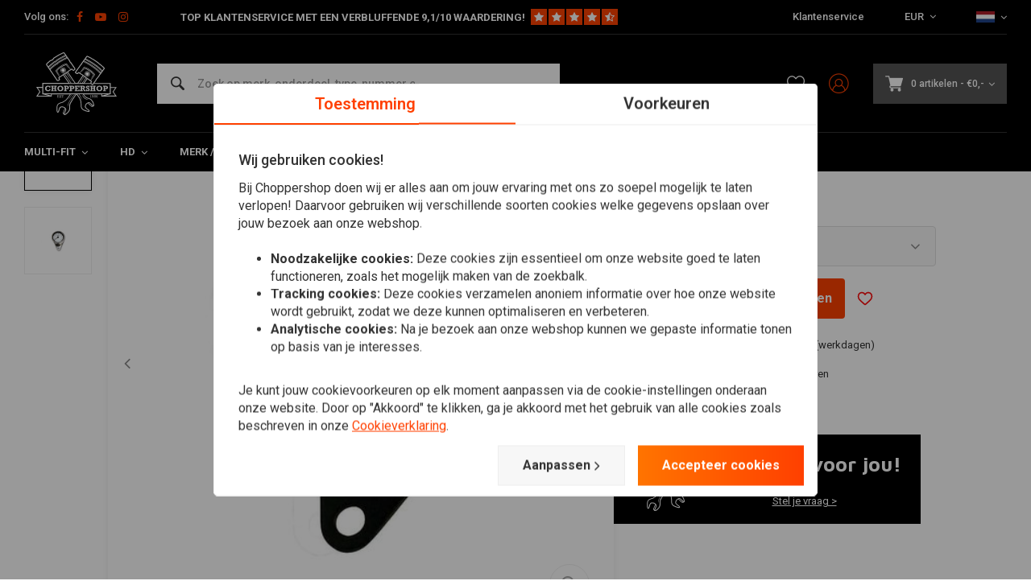

--- FILE ---
content_type: text/html;charset=utf-8
request_url: https://www.choppershop.com/nl/8000-rpm-elektronische-toerenteller-chrome.html
body_size: 58716
content:
<!DOCTYPE html>
<html lang="nl">
  
      
  <head>
  



    
  <meta charset="utf-8"/>
  <meta name="viewport" content="width=device-width, initial-scale=1.0">
  <meta http-equiv="X-UA-Compatible" content="IE=edge,chrome=1">
  
      <title>8.000 RPM Elektronische Toerenteller Chrome kopen bij ChopperShop.com</title>
  	<meta name="description" content="Koop 8.000 RPM Elektronische Toerenteller Chrome voordelig bij ChopperShop.com. ✓ Persoonlijk advies. ✓ Snelle verzending met PostNL. ✓ 30 dagen bedenktijd!" />
    
    
  		<meta charset="utf-8"/>
<!-- [START] 'blocks/head.rain' -->
<!--

  (c) 2008-2026 Lightspeed Netherlands B.V.
  http://www.lightspeedhq.com
  Generated: 20-01-2026 @ 18:31:18

-->
<link rel="canonical" href="https://www.choppershop.com/nl/8000-rpm-elektronische-toerenteller-chrome.html"/>
<link rel="alternate" href="https://www.choppershop.com/nl/index.rss" type="application/rss+xml" title="Nieuwe producten"/>
<meta name="robots" content="noodp,noydir"/>
<meta name="google-site-verification" content="LexS71RAIFLdkvdVnB0UR4z5AbFXUKegUHRo42X70II"/>
<meta name="google-site-verification" content="nhaUTLzUwkPds_1CzprTp18aOGMdF-n-lUKMIbQ_itc"/>
<meta name="google-site-verification" content="yUZGyuoBhh_O2QlXeJlp2k7ny5A8M4V_9Cp_izrhv7g"/>
<meta property="og:url" content="https://www.choppershop.com/nl/8000-rpm-elektronische-toerenteller-chrome.html?source=facebook"/>
<meta property="og:site_name" content="ChopperShop.com"/>
<meta property="og:title" content="8.000 RPM Elektronische Toerenteller Chrome"/>
<meta property="og:description" content="Elektronische Toerenteller Chrome 8.000 RPM.  De diameter is 60 mm en de verhouding is negatief 1:1.<br />
<br />
Verder heeft de teller een witte plaatverlichting."/>
<meta property="og:image" content="https://cdn.webshopapp.com/shops/71199/files/330750881/8000-rpm-elektronische-toerenteller-chrome.jpg"/>
<script>
</script><!-- BOF Google Code for Motorcycles United BV - Added by GMU - https://gmu.online/ -->
<!-- Global site tag (gtag.js) - Google Ads: "AW-788977545"-->
<script async src="https://www.googletagmanager.com/gtag/js?id=AW-788977545"></script>
<script>
    window.dataLayer = window.dataLayer || [];
    function gtag(){dataLayer.push(arguments);}
    gtag('js', new Date());

    gtag('config', "AW-788977545");
</script>
<!-- EOF Google Code for Motorcycles United BV - Added by GMU - https://gmu.online/ -->
<script>
</script>
<!--[if lt IE 9]>
<script src="https://cdn.webshopapp.com/assets/html5shiv.js?2025-02-20"></script>
<![endif]-->
<!-- [END] 'blocks/head.rain' -->
      <meta property="og:description" content="Elektronische Toerenteller Chrome 8.000 RPM.  De diameter is 60 mm en de verhouding is negatief 1:1.<br />
<br />
Verder heeft de teller een witte plaatverlichting."/>
    
      
 
  <script>
  // Define dataLayer and the gtag function.
  window.dataLayer = window.dataLayer || [];
  function gtag(){dataLayer.push(arguments);}

  if (localStorage.getItem('consentMode') === null) {
    gtag('consent', 'default', {
      'ad_storage': 'denied', // marketing
      'ad_user_data': 'denied', // marketing
      'ad_personalization': 'denied', // persoonlijk
      'analytics_storage': 'denied', // analytics
      'functionality_storage': 'denied', // functioneel
      'personalization_storage': 'denied', // persoonlijk
      'security_storage': 'denied' // functioneel
    });
  } else {
    gtag('consent', 'default', JSON.parse(localStorage.getItem('consentMode')));
  }
  </script>


   
  
<!-- Google Tag Manager -->
<script>
(function(w,d,s,l,i){w[l]=w[l]||[];w[l].push({'gtm.start':
new Date().getTime(),event:'gtm.js'});var f=d.getElementsByTagName(s)[0],
j=d.createElement(s),dl=l!='dataLayer'?'&l='+l:'';j.async=true;j.src=
'https://www.googletagmanager.com/gtm.js?id='+i+dl;f.parentNode.insertBefore(j,f);
})(window,document,'script','dataLayer','GTM-M8SKP63');</script>
<!-- End Google Tag Manager -->
  
  
  <meta name="keywords" content="8.000 RPM Elektronische Toerenteller Chrome" />
  <meta name="apple-mobile-web-app-capable" content="yes">
  <meta name="apple-mobile-web-app-status-bar-style" content="black">
  <meta property="fb:app_id" content="966242223397117"/>
  <meta name="theme-color" content="#000000" />
  <meta name="pagespeed" content="https://www.erwinhofman.com/">
  
     <meta name="facebook-domain-verification" content="lz7y0gbaz5g2gqclvpk0gxyz754dol" />
      <meta name="trustpilot-one-time-domain-verification-id" content="bccefca9-8de8-4e9b-98f7-ecddb3817ae8"/>
    <script type="text/javascript"> (function(c,l,a,r,i,t,y){ c[a]=c[a]||function(){(c[a].q=c[a].q||[]).push(arguments)}; t=l.createElement(r);t.async=1;t.src="https://www.clarity.ms/tag/"+i; y=l.getElementsByTagName(r)[0];y.parentNode.insertBefore(t,y); })(window, document, "clarity", "script", "mr6x2ihh04"); </script>
    
  
          
          
  
      <link rel="alternate" hreflang="nl" href="https://www.choppershop.com/nl/go/product/84980573/"></link>
      <link rel="alternate" hreflang="de" href="https://www.choppershop.com/de/go/product/84980573/"></link>
      <link rel="alternate" hreflang="en" href="https://www.choppershop.com/en/go/product/84980573/"></link>
      <link rel="alternate" hreflang="fr" href="https://www.choppershop.com/fr/go/product/84980573/"></link>
  
  <link rel="shortcut icon" href="https://cdn.webshopapp.com/shops/71199/themes/155429/assets/favicon.ico?20260120154002" type="image/x-icon" />
  <link rel="preconnect" href="https://fonts.gstatic.com" crossorigin />
  <link rel="preload" as="style" href="https://fonts.googleapis.com/css?family=Roboto:300,400,500,600,700,800,900%7CMaven%20Pro:300,400,500,600,700,800,900&display=swap" />
  <link rel="stylesheet" href="https://fonts.googleapis.com/css?family=Roboto:300,400,500,600,700,800,900%7CMaven%20Pro:300,400,500,600,700,800,900&display=swap" media="print" onload="this.media='all'" />  
  
  <link rel="preload" href="https://cdn.webshopapp.com/shops/71199/themes/155429/assets/css-bootstrap.css?2026012015405920201223150452" as="style">
  <link rel="preload" href="https://cdn.webshopapp.com/shops/71199/themes/155429/assets/semantic.css?2026012015405920201223150452" as="style">
  <link rel="preload" href="https://cdn.webshopapp.com/assets/gui-2-0.css?2025-02-20" as="style">
  <link rel="preload" href="https://cdn.webshopapp.com/assets/gui-responsive-2-0.css?2025-02-20" as="style">

  <link rel="stylesheet" href="https://cdn.webshopapp.com/shops/71199/themes/155429/assets/css-bootstrap.css?2026012015405920201223150452" />
  <link rel="stylesheet" href="https://cdn.webshopapp.com/shops/71199/themes/155429/assets/semantic.css?2026012015405920201223150452" />
  <link rel="stylesheet" href="https://cdn.webshopapp.com/assets/gui-2-0.css?2025-02-20" />
  <link rel="stylesheet" href="https://cdn.webshopapp.com/assets/gui-responsive-2-0.css?2025-02-20" />
    
  <link rel="preload" href="https://cdn.webshopapp.com/shops/71199/themes/155429/assets/style-min-2.css?2026012015405920201223150452?1768930278" as="style">
  <link rel="stylesheet" href="https://cdn.webshopapp.com/shops/71199/themes/155429/assets/style-min-2.css?2026012015405920201223150452?1768930278"  />

  <link rel="preload" href="https://cdn.webshopapp.com/shops/71199/themes/155429/assets/settings.css?2026012015405920201223150452?23092024" as="style" onload="this.onload=null;this.rel='stylesheet'">
  <noscript><link rel="stylesheet" href="https://cdn.webshopapp.com/shops/71199/themes/155429/assets/settings.css?2026012015405920201223150452?23092024"></noscript>

  <link rel="preload" href="https://cdn.webshopapp.com/shops/71199/themes/155429/assets/custom.css?202601201540592020122315045220220602" as="style" onload="this.onload=null;this.rel='stylesheet'">
  <noscript><link rel="stylesheet" href="https://cdn.webshopapp.com/shops/71199/themes/155429/assets/custom.css?202601201540592020122315045220220602"></noscript>

  <link rel="preload" href="https://cdn.webshopapp.com/shops/71199/themes/155429/assets/shopmonkey.css?2026012015405920201223150452?1768930278" as="style" onload="this.onload=null;this.rel='stylesheet'">
  <noscript><link rel="stylesheet" href="https://cdn.webshopapp.com/shops/71199/themes/155429/assets/shopmonkey.css?2026012015405920201223150452?1768930278"></noscript>

  <link rel="preload" href="https://cdn.webshopapp.com/shops/71199/themes/155429/assets/header-2025.css?2026012015405920201223150452?1768930278" as="style" onload="this.onload=null;this.rel='stylesheet'">
  <noscript><link rel="stylesheet" href="https://cdn.webshopapp.com/shops/71199/themes/155429/assets/header-2025.css?2026012015405920201223150452?1768930278"></noscript>

  <link rel="preload" href="https://cdn.webshopapp.com/shops/71199/themes/155429/assets/sm-account.css?2026012015405920201223150452?1768930278" as="style" onload="this.onload=null;this.rel='stylesheet'">
  <noscript><link rel="stylesheet" href="https://cdn.webshopapp.com/shops/71199/themes/155429/assets/sm-account.css?2026012015405920201223150452?1768930278"></noscript>

  <link rel="preload" href="https://cdn.webshopapp.com/shops/71199/themes/155429/assets/productpage-2025.css?2026012015405920201223150452?1768930278" as="style" onload="this.onload=null;this.rel='stylesheet'">
  <noscript><link rel="stylesheet" href="https://cdn.webshopapp.com/shops/71199/themes/155429/assets/productpage-2025.css?2026012015405920201223150452?1768930278"></noscript>

  <link rel="preload" href="https://unpkg.com/boxicons@2.1.4/css/boxicons.min.css" as="style" onload="this.onload=null;this.rel='stylesheet'">
  <noscript><link href="https://unpkg.com/boxicons@2.1.4/css/boxicons.min.css" rel="stylesheet"></noscript>

  <link rel="preload" href="https://cdn.webshopapp.com/shops/71199/themes/155429/assets/css-vendor.css?2026012015405920201223150452?20220602-8" as="style" onload="this.onload=null;this.rel='stylesheet'">
  <noscript><link rel="stylesheet" href="https://cdn.webshopapp.com/shops/71199/themes/155429/assets/css-vendor.css?2026012015405920201223150452?20220602-8"></noscript>

  <link rel="preload" href="https://cdn.webshopapp.com/shops/71199/themes/155429/assets/font-awesome-min.css?2026012015405920201223150452" as="style" onload="this.onload=null;this.rel='stylesheet'">
  <noscript><link rel="stylesheet" href="https://cdn.webshopapp.com/shops/71199/themes/155429/assets/font-awesome-min.css?2026012015405920201223150452"></noscript>
  
  
  
        <!-- head-jquery-gui -->
  <script src="https://cdn.webshopapp.com/shops/71199/themes/155429/assets/js-jquery-2-0-1.js?2026012015405920201223150452"></script>
  <script src="https://cdn.webshopapp.com/assets/jquery-ui-1-10-1.js?2025-02-20"></script>
      <script>
    /*
 * jQuery deprecated live method
 */
if (typeof $.prototype.live == "undefined")
{
    jQuery.fn.extend({
        live: function( types, data, fn ) {
            jQuery( this.context ).on( types, this.selector, data, fn );
            return this;
        }
    });
}
  </script>
  <script src="https://cdn.webshopapp.com/assets/gui.js?2025-02-20"></script>
	<script src="https://cdn.webshopapp.com/assets/gui-responsive-2-0.js?2025-02-20"></script>    
    
  
    
    
</head>  
        	    
  <body class="dev shop-71199"><!-- Google Tag Manager (noscript) --><noscript><iframe src="https://www.googletagmanager.com/ns.html?id=GTM-M8SKP63"
height="0" width="0" style="display:none;visibility:hidden"></iframe></noscript><!-- End Google Tag Manager (noscript) --><div class="mobile-menu-overlay menu "></div><div class="mobile-menu cart hidden-lg "><div class="mobile-menu-inner"><ul class="sub-menu"><li><a class="accent-color" href="https://www.choppershop.com/nl/account/"><i class="icon icon-account-alt before"></i>Inloggen/Account</a></li></ul><ul class="main-links"><li class=""><a class="normal-link " href="https://www.choppershop.com/nl/multi-fit/">Multi-fit</a><span class="more-cats"><i class="fa fa-angle-right"></i></span><ul class=""><li class=""><noscript><img src="https://cdn.webshopapp.com/shops/71199/files/214805984/100x100x2/stuur-toebehoor.jpg" alt="Stuur &amp; Toebehoor"  width="90" height="90" /></noscript><a class="normal-link" href="https://www.choppershop.com/nl/multi-fit/stuur-toebehoor/">Stuur &amp; Toebehoor</a><span class="more-cats"><i class="fa fa-angle-right"></i></span><ul class=""><li class=""><a class="normal-link" href="https://www.choppershop.com/nl/multi-fit/stuur-toebehoor/handvatten/">Handvatten</a></li><li class=""><a class="normal-link" href="https://www.choppershop.com/nl/multi-fit/stuur-toebehoor/sturen/">Sturen</a></li><li class=""><a class="normal-link" href="https://www.choppershop.com/nl/multi-fit/stuur-toebehoor/gashendel/">Gashendel</a></li><li class=""><a class="normal-link" href="https://www.choppershop.com/nl/multi-fit/stuur-toebehoor/bediening-schakelaars/">Bediening &amp; Schakelaars</a></li><li class=""><a class="normal-link" href="https://www.choppershop.com/nl/multi-fit/stuur-toebehoor/risers/">Risers</a></li><li class=""><a class="normal-link" href="https://www.choppershop.com/nl/multi-fit/stuur-toebehoor/rem-koppeling/">Rem / Koppeling</a></li><li class=""><a class="normal-link" href="https://www.choppershop.com/nl/multi-fit/stuur-toebehoor/kabel-leidingen/">Kabel / Leidingen</a></li><li class=""><a class="normal-link" href="https://www.choppershop.com/nl/multi-fit/stuur-toebehoor/ape-hanger-sets/">Ape Hanger Sets</a></li><li class=""><a class="normal-link" href="https://www.choppershop.com/nl/multi-fit/stuur-toebehoor/overig-stuur-toebehoor/">Overig Stuur &amp; Toebehoor</a></li></ul></li><li class=""><noscript><img src="https://cdn.webshopapp.com/shops/71199/files/243947600/100x100x2/verlichting.jpg" alt="Verlichting"  width="90" height="90" /></noscript><a class="normal-link" href="https://www.choppershop.com/nl/multi-fit/verlichting/">Verlichting</a><span class="more-cats"><i class="fa fa-angle-right"></i></span><ul class=""><li class=""><a class="normal-link" href="https://www.choppershop.com/nl/multi-fit/verlichting/indicatie-verlichting/">Indicatie Verlichting</a></li><li class=""><a class="normal-link" href="https://www.choppershop.com/nl/multi-fit/verlichting/koplampen/">Koplampen</a></li><li class=""><a class="normal-link" href="https://www.choppershop.com/nl/multi-fit/verlichting/achterlichten/">Achterlichten</a></li><li class=""><a class="normal-link" href="https://www.choppershop.com/nl/multi-fit/verlichting/knipperlichten/">Knipperlichten</a></li><li class=""><a class="normal-link" href="https://www.choppershop.com/nl/multi-fit/verlichting/brackets/">Brackets</a></li><li class=""><a class="normal-link" href="https://www.choppershop.com/nl/multi-fit/verlichting/kentekenverlichting/">Kentekenverlichting</a></li><li class=""><a class="normal-link" href="https://www.choppershop.com/nl/multi-fit/verlichting/verlichting-overig/">Verlichting Overig </a></li></ul></li><li class=""><noscript><img src="https://cdn.webshopapp.com/shops/71199/files/300846804/100x100x2/seats-en-toebehoren.jpg" alt="Seats en Toebehoren"  width="90" height="90" /></noscript><a class="normal-link" href="https://www.choppershop.com/nl/multi-fit/seats-en-toebehoren/">Seats en Toebehoren</a><span class="more-cats"><i class="fa fa-angle-right"></i></span><ul class=""><li class=""><a class="normal-link" href="https://www.choppershop.com/nl/multi-fit/seats-en-toebehoren/diy-zadel-parts/">DIY Zadel Parts</a></li><li class=""><a class="normal-link" href="https://www.choppershop.com/nl/multi-fit/seats-en-toebehoren/bobber-seats/">Bobber Seats</a></li><li class=""><a class="normal-link" href="https://www.choppershop.com/nl/multi-fit/seats-en-toebehoren/tracker/">Tracker</a></li><li class=""><a class="normal-link" href="https://www.choppershop.com/nl/multi-fit/seats-en-toebehoren/bekleed/">Bekleed</a></li><li class=""><a class="normal-link" href="https://www.choppershop.com/nl/multi-fit/seats-en-toebehoren/pillion-pads/">Pillion Pads</a></li><li class=""><a class="normal-link" href="https://www.choppershop.com/nl/multi-fit/seats-en-toebehoren/duo-en-of-passagier/">Duo en/of Passagier</a></li><li class=""><a class="normal-link" href="https://www.choppershop.com/nl/multi-fit/seats-en-toebehoren/seat-springs-mounts/">Seat Springs &amp; Mounts</a></li></ul></li><li class=""><noscript><img src="https://cdn.webshopapp.com/shops/71199/files/313836077/100x100x2/uitlaat-toebehoren.jpg" alt="Uitlaat &amp; Toebehoren"  width="90" height="90" /></noscript><a class="normal-link" href="https://www.choppershop.com/nl/multi-fit/uitlaat-toebehoren/">Uitlaat &amp; Toebehoren</a><span class="more-cats"><i class="fa fa-angle-right"></i></span><ul class=""><li class=""><a class="normal-link" href="https://www.choppershop.com/nl/multi-fit/uitlaat-toebehoren/uitlaatdempers/">Uitlaatdempers</a></li><li class=""><a class="normal-link" href="https://www.choppershop.com/nl/multi-fit/uitlaat-toebehoren/db-killers/">dB-Killers</a></li><li class=""><a class="normal-link" href="https://www.choppershop.com/nl/multi-fit/uitlaat-toebehoren/exhaust-wrap/">Exhaust Wrap</a></li><li class=""><a class="normal-link" href="https://www.choppershop.com/nl/multi-fit/uitlaat-toebehoren/uitlaat-overig/">Uitlaat Overig</a></li><li class=""><a class="normal-link" href="https://www.choppershop.com/nl/multi-fit/uitlaat-toebehoren/tips/">Tips</a></li></ul></li><li class=""><noscript><img src="https://cdn.webshopapp.com/shops/71199/files/244053227/100x100x2/spiegels.jpg" alt="Spiegels"  width="90" height="90" /></noscript><a class="normal-link" href="https://www.choppershop.com/nl/multi-fit/spiegels/">Spiegels</a></li><li class=""><noscript><img src="https://cdn.webshopapp.com/shops/71199/files/243945587/100x100x2/tellers.jpg" alt="Tellers"  width="90" height="90" /></noscript><a class="normal-link" href="https://www.choppershop.com/nl/multi-fit/tellers/">Tellers</a><span class="more-cats"><i class="fa fa-angle-right"></i></span><ul class=""><li class=""><a class="normal-link" href="https://www.choppershop.com/nl/multi-fit/tellers/digitaal/">Digitaal</a></li><li class=""><a class="normal-link" href="https://www.choppershop.com/nl/multi-fit/tellers/mechanisch/">Mechanisch</a></li><li class=""><a class="normal-link" href="https://www.choppershop.com/nl/multi-fit/tellers/sensor/">Sensor</a></li><li class=""><a class="normal-link" href="https://www.choppershop.com/nl/multi-fit/tellers/accessoires/">Accessoires</a></li><li class=""><a class="normal-link" href="https://www.choppershop.com/nl/multi-fit/tellers/tellers-overig/">Tellers Overig</a></li></ul></li><li class=""><noscript><img src="https://cdn.webshopapp.com/shops/71199/files/314215575/100x100x2/electra.jpg" alt="Electra"  width="90" height="90" /></noscript><a class="normal-link" href="https://www.choppershop.com/nl/multi-fit/electra/">Electra</a><span class="more-cats"><i class="fa fa-angle-right"></i></span><ul class=""><li class=""><a class="normal-link" href="https://www.choppershop.com/nl/multi-fit/electra/relais-weerstanden/">Relais / Weerstanden</a></li><li class=""><a class="normal-link" href="https://www.choppershop.com/nl/multi-fit/electra/accu/">Accu</a></li><li class=""><a class="normal-link" href="https://www.choppershop.com/nl/multi-fit/electra/contactsloten/">Contactsloten</a></li><li class=""><a class="normal-link" href="https://www.choppershop.com/nl/multi-fit/electra/control-boxes/">Control Boxes</a></li><li class=""><a class="normal-link" href="https://www.choppershop.com/nl/multi-fit/electra/alarm/">Alarm</a></li><li class=""><a class="normal-link" href="https://www.choppershop.com/nl/multi-fit/electra/claxon/">Claxon</a></li><li class=""><a class="normal-link" href="https://www.choppershop.com/nl/multi-fit/electra/navigatie-toebehoor/">Navigatie &amp; Toebehoor </a></li><li class=""><a class="normal-link" href="https://www.choppershop.com/nl/multi-fit/electra/acculaders/">Acculaders</a></li></ul></li><li class=""><noscript><img src="https://cdn.webshopapp.com/shops/71199/files/314215674/100x100x2/tanks-en-toebehoren.jpg" alt="Tanks en Toebehoren"  width="90" height="90" /></noscript><a class="normal-link" href="https://www.choppershop.com/nl/multi-fit/tanks-en-toebehoren/">Tanks en Toebehoren</a><span class="more-cats"><i class="fa fa-angle-right"></i></span><ul class=""><li class=""><a class="normal-link" href="https://www.choppershop.com/nl/multi-fit/tanks-en-toebehoren/tanks/">Tanks</a></li><li class=""><a class="normal-link" href="https://www.choppershop.com/nl/multi-fit/tanks-en-toebehoren/benzinedop/">Benzinedop </a></li><li class=""><a class="normal-link" href="https://www.choppershop.com/nl/multi-fit/tanks-en-toebehoren/brandstofleiding/">Brandstofleiding</a></li><li class=""><a class="normal-link" href="https://www.choppershop.com/nl/multi-fit/tanks-en-toebehoren/benzinefilter/">Benzinefilter</a></li><li class=""><a class="normal-link" href="https://www.choppershop.com/nl/multi-fit/tanks-en-toebehoren/benzinekraan/">Benzinekraan</a></li><li class=""><a class="normal-link" href="https://www.choppershop.com/nl/multi-fit/tanks-en-toebehoren/diy-benzinetank-parts/">DIY Benzinetank Parts</a></li><li class=""><a class="normal-link" href="https://www.choppershop.com/nl/multi-fit/tanks-en-toebehoren/benzinetank-behandeling/">Benzinetank Behandeling</a></li></ul></li><li class=""><noscript><img src="https://cdn.webshopapp.com/shops/71199/files/95351378/100x100x2/spatborden.jpg" alt="Spatborden"  width="90" height="90" /></noscript><a class="normal-link" href="https://www.choppershop.com/nl/multi-fit/spatborden/">Spatborden</a><span class="more-cats"><i class="fa fa-angle-right"></i></span><ul class=""><li class=""><a class="normal-link" href="https://www.choppershop.com/nl/multi-fit/spatborden/voorspatbord/">Voorspatbord</a></li><li class=""><a class="normal-link" href="https://www.choppershop.com/nl/multi-fit/spatborden/achterspatbord/">Achterspatbord</a></li><li class=""><a class="normal-link" href="https://www.choppershop.com/nl/multi-fit/spatborden/spatbord-struts/">Spatbord Struts</a></li><li class=""><a class="normal-link" href="https://www.choppershop.com/nl/multi-fit/spatborden/spatbord-base/">Spatbord Base</a></li></ul></li><li class=""><noscript><img src="https://cdn.webshopapp.com/shops/71199/files/300847374/100x100x2/kuipdelen-schermen.jpg" alt="Kuipdelen &amp; Schermen"  width="90" height="90" /></noscript><a class="normal-link" href="https://www.choppershop.com/nl/multi-fit/kuipdelen-schermen/">Kuipdelen &amp; Schermen</a><span class="more-cats"><i class="fa fa-angle-right"></i></span><ul class=""><li class=""><a class="normal-link" href="https://www.choppershop.com/nl/multi-fit/kuipdelen-schermen/kuipdelen/">Kuipdelen</a></li><li class=""><a class="normal-link" href="https://www.choppershop.com/nl/multi-fit/kuipdelen-schermen/windschermen/">Windschermen</a></li></ul></li><li class=""><noscript><img src="https://cdn.webshopapp.com/shops/71199/files/300845715/100x100x2/beugels-sissy-bars.jpg" alt="Beugels &amp; Sissy Bars"  width="90" height="90" /></noscript><a class="normal-link" href="https://www.choppershop.com/nl/multi-fit/beugels-sissy-bars/">Beugels &amp; Sissy Bars</a><span class="more-cats"><i class="fa fa-angle-right"></i></span><ul class=""><li class=""><a class="normal-link" href="https://www.choppershop.com/nl/multi-fit/beugels-sissy-bars/sissy-bars/">Sissy Bars</a></li><li class=""><a class="normal-link" href="https://www.choppershop.com/nl/multi-fit/beugels-sissy-bars/side-mounts/">Side Mounts</a></li><li class=""><a class="normal-link" href="https://www.choppershop.com/nl/multi-fit/beugels-sissy-bars/valbeugels/">Valbeugels</a></li><li class=""><a class="normal-link" href="https://www.choppershop.com/nl/multi-fit/beugels-sissy-bars/bagagerekken/">Bagagerekken</a></li></ul></li><li class=""><noscript><img src="https://cdn.webshopapp.com/shops/71199/files/262243148/100x100x2/saddlebags-toolrolls.jpg" alt="Saddlebags &amp; Toolrolls"  width="90" height="90" /></noscript><a class="normal-link" href="https://www.choppershop.com/nl/multi-fit/saddlebags-toolrolls/">Saddlebags &amp; Toolrolls</a><span class="more-cats"><i class="fa fa-angle-right"></i></span><ul class=""><li class=""><a class="normal-link" href="https://www.choppershop.com/nl/multi-fit/saddlebags-toolrolls/saddle-bags-toolrolls/">Saddle Bags &amp; Toolrolls</a></li><li class=""><a class="normal-link" href="https://www.choppershop.com/nl/multi-fit/saddlebags-toolrolls/zadeltas-steunen/">Zadeltas Steunen</a></li></ul></li><li class=""><noscript><img src="https://cdn.webshopapp.com/shops/71199/files/300846366/100x100x2/vering.jpg" alt="Vering"  width="90" height="90" /></noscript><a class="normal-link" href="https://www.choppershop.com/nl/multi-fit/vering/">Vering</a><span class="more-cats"><i class="fa fa-angle-right"></i></span><ul class=""><li class=""><a class="normal-link" href="https://www.choppershop.com/nl/multi-fit/vering/schokbreker-shocks/">Schokbreker / Shocks</a></li><li class=""><a class="normal-link" href="https://www.choppershop.com/nl/multi-fit/vering/voorvork-hoezen/">Voorvork Hoezen</a></li><li class=""><a class="normal-link" href="https://www.choppershop.com/nl/multi-fit/vering/struts/">Struts</a></li><li class=""><a class="normal-link" href="https://www.choppershop.com/nl/multi-fit/vering/voorvork-covers/">Voorvork Covers</a></li><li class=""><a class="normal-link" href="https://www.choppershop.com/nl/multi-fit/vering/braces/">Braces</a></li></ul></li><li class=""><noscript><img src="https://cdn.webshopapp.com/shops/71199/files/244007423/100x100x2/rearsets-forward-controls.jpg" alt="Rearsets / Forward Controls"  width="90" height="90" /></noscript><a class="normal-link" href="https://www.choppershop.com/nl/multi-fit/rearsets-forward-controls/">Rearsets / Forward Controls</a><span class="more-cats"><i class="fa fa-angle-right"></i></span><ul class=""><li class=""><a class="normal-link" href="https://www.choppershop.com/nl/multi-fit/rearsets-forward-controls/kickstart/">Kickstart</a></li><li class=""><a class="normal-link" href="https://www.choppershop.com/nl/multi-fit/rearsets-forward-controls/forward-controls/">Forward Controls</a></li><li class=""><a class="normal-link" href="https://www.choppershop.com/nl/multi-fit/rearsets-forward-controls/pedalen-toebehoren/">Pedalen &amp; Toebehoren</a></li><li class=""><a class="normal-link" href="https://www.choppershop.com/nl/multi-fit/rearsets-forward-controls/rearsets/">Rearsets </a></li><li class=""><a class="normal-link" href="https://www.choppershop.com/nl/multi-fit/rearsets-forward-controls/schakelknop/">Schakelknop</a></li></ul></li><li class=""><noscript><img src="https://cdn.webshopapp.com/shops/71199/files/243941504/100x100x2/filters.jpg" alt="Filters"  width="90" height="90" /></noscript><a class="normal-link" href="https://www.choppershop.com/nl/multi-fit/filters/">Filters</a><span class="more-cats"><i class="fa fa-angle-right"></i></span><ul class=""><li class=""><a class="normal-link" href="https://www.choppershop.com/nl/multi-fit/filters/power/">Power</a></li><li class=""><a class="normal-link" href="https://www.choppershop.com/nl/multi-fit/filters/carter/">Carter </a></li><li class=""><a class="normal-link" href="https://www.choppershop.com/nl/multi-fit/filters/kelken/">Kelken</a></li></ul></li></ul></li><li class=""><a class="normal-link " href="https://www.choppershop.com/nl/hd/">HD</a><span class="more-cats"><i class="fa fa-angle-right"></i></span><ul class=""><li class=""><noscript><img src="https://cdn.webshopapp.com/shops/71199/files/324626874/100x100x2/harley-onderhoud.jpg" alt="Harley onderhoud"  width="90" height="90" /></noscript><a class="normal-link" href="https://www.choppershop.com/nl/hd/harley-onderhoud/">Harley onderhoud</a><span class="more-cats"><i class="fa fa-angle-right"></i></span><ul class=""><li class=""><a class="normal-link" href="https://www.choppershop.com/nl/hd/harley-onderhoud/workshop-handleidingen-harley/">Workshop handleidingen Harley</a></li><li class=""><a class="normal-link" href="https://www.choppershop.com/nl/hd/harley-onderhoud/servicekits/">Servicekits</a></li><li class=""><a class="normal-link" href="https://www.choppershop.com/nl/hd/harley-onderhoud/oliefilter/">Oliefilter</a></li><li class=""><a class="normal-link" href="https://www.choppershop.com/nl/hd/harley-onderhoud/accus-voor-harley-davidson/">Accu&#039;s voor Harley Davidson</a></li><li class=""><a class="normal-link" href="https://www.choppershop.com/nl/hd/harley-onderhoud/ontsteking-onderdelen-harley/">Ontsteking Onderdelen Harley</a></li><li class=""><a class="normal-link" href="https://www.choppershop.com/nl/hd/harley-onderhoud/remdelen/">Remdelen</a></li><li class=""><a class="normal-link" href="https://www.choppershop.com/nl/hd/harley-onderhoud/pakkingen/">Pakkingen</a></li><li class=""><a class="normal-link" href="https://www.choppershop.com/nl/hd/harley-onderhoud/lucas-oil/">Lucas Oil</a></li><li class=""><a class="normal-link" href="https://www.choppershop.com/nl/hd/harley-onderhoud/leidingen-en-kabels/">Leidingen en &amp; Kabels</a></li><li class=""><a class="normal-link" href="https://www.choppershop.com/nl/hd/harley-onderhoud/lagers/">Lagers</a></li><li class=""><a class="normal-link" href="https://www.choppershop.com/nl/hd/harley-onderhoud/keerringen/">Keerringen</a></li><li class=""><a class="normal-link" href="https://www.choppershop.com/nl/hd/harley-onderhoud/carburateur-en-accessoires/">Carburateur en accessoires</a></li><li class=""><a class="normal-link" href="https://www.choppershop.com/nl/hd/harley-onderhoud/technische-motorblok-parts-voor-harley/">Technische Motorblok Parts voor Harley</a></li><li class=""><a class="normal-link" href="https://www.choppershop.com/nl/hd/harley-onderhoud/klep-en-stoterstangonderdelen/">Klep- en stoterstangonderdelen</a></li><li class=""><a class="normal-link" href="https://www.choppershop.com/nl/hd/harley-onderhoud/koppeling/">Koppeling</a></li><li class=""><a class="normal-link" href="https://www.choppershop.com/nl/hd/harley-onderhoud/aandrijfriem/">Aandrijfriem</a></li><li class=""><a class="normal-link" href="https://www.choppershop.com/nl/hd/harley-onderhoud/cam-lifter-rocker-onderdelen/">Cam / Lifter &amp; Rocker-onderdelen</a></li><li class=""><a class="normal-link" href="https://www.choppershop.com/nl/hd/harley-onderhoud/hd-voorvork-onderhoudsdelen/">HD Voorvork Onderhoudsdelen</a></li><li class=""><a class="normal-link" href="https://www.choppershop.com/nl/hd/harley-onderhoud/startmotoren-en-onderdelen-voor-harley/">Startmotoren en onderdelen voor Harley</a></li><li class=""><a class="normal-link" href="https://www.choppershop.com/nl/hd/harley-onderhoud/achterwiel-poelies-voor-harley/">Achterwiel poelies voor Harley</a></li><li class=""><a class="normal-link" href="https://www.choppershop.com/nl/hd/harley-onderhoud/brandstofinjectoren-voor-harley/">Brandstofinjectoren voor Harley</a></li></ul></li><li class=""><noscript><img src="https://cdn.webshopapp.com/shops/71199/files/287987850/100x100x2/harley-uitlaat-dempers.jpg" alt="Harley Uitlaat &amp; Dempers"  width="90" height="90" /></noscript><a class="normal-link" href="https://www.choppershop.com/nl/hd/harley-uitlaat-dempers/">Harley Uitlaat &amp; Dempers</a><span class="more-cats"><i class="fa fa-angle-right"></i></span><ul class=""><li class=""><a class="normal-link" href="https://www.choppershop.com/nl/hd/harley-uitlaat-dempers/slip-ons-uitlaatdempers-voor-harley/">Slip-ons / Uitlaatdempers voor Harley</a></li><li class=""><a class="normal-link" href="https://www.choppershop.com/nl/hd/harley-uitlaat-dempers/uitlaat-systemen/">Uitlaat systemen</a></li><li class=""><a class="normal-link" href="https://www.choppershop.com/nl/hd/harley-uitlaat-dempers/uitlaat-en-uitlaatdelen/">Uitlaat en uitlaatdelen</a></li><li class=""><a class="normal-link" href="https://www.choppershop.com/nl/hd/harley-uitlaat-dempers/vance-hines-fuelpak-voor-harley/">Vance &amp; Hines FUELPAK voor Harley</a></li></ul></li><li class=""><noscript><img src="https://cdn.webshopapp.com/shops/71199/files/319875390/100x100x2/sturen-en-accessoires.jpg" alt="Sturen en accessoires"  width="90" height="90" /></noscript><a class="normal-link" href="https://www.choppershop.com/nl/hd/sturen-en-accessoires/">Sturen en accessoires</a><span class="more-cats"><i class="fa fa-angle-right"></i></span><ul class=""><li class=""><a class="normal-link" href="https://www.choppershop.com/nl/hd/sturen-en-accessoires/sturen-harley/">Sturen Harley</a></li><li class=""><a class="normal-link" href="https://www.choppershop.com/nl/hd/sturen-en-accessoires/risers-harley/">Risers Harley</a></li><li class=""><a class="normal-link" href="https://www.choppershop.com/nl/hd/sturen-en-accessoires/gashendels-harley/">Gashendels Harley</a></li><li class=""><a class="normal-link" href="https://www.choppershop.com/nl/hd/sturen-en-accessoires/rem-koppeling/">Rem / Koppeling</a></li><li class=""><a class="normal-link" href="https://www.choppershop.com/nl/hd/sturen-en-accessoires/diversen/">Diversen</a></li><li class=""><a class="normal-link" href="https://www.choppershop.com/nl/hd/sturen-en-accessoires/gashendel-klem/">Gashendel Klem</a></li><li class=""><a class="normal-link" href="https://www.choppershop.com/nl/hd/sturen-en-accessoires/harley-meters/">Harley-meters</a></li></ul></li><li class=""><noscript><img src="https://cdn.webshopapp.com/shops/71199/files/320006875/100x100x2/harley-verlichting-electra.jpg" alt="Harley verlichting &amp; Electra"  width="90" height="90" /></noscript><a class="normal-link" href="https://www.choppershop.com/nl/hd/harley-verlichting-electra/">Harley verlichting &amp; Electra</a><span class="more-cats"><i class="fa fa-angle-right"></i></span><ul class=""><li class=""><a class="normal-link" href="https://www.choppershop.com/nl/hd/harley-verlichting-electra/tuning-elektronica/">Tuning &amp; elektronica</a></li><li class=""><a class="normal-link" href="https://www.choppershop.com/nl/hd/harley-verlichting-electra/teller-houders/">Teller Houders</a></li><li class=""><a class="normal-link" href="https://www.choppershop.com/nl/hd/harley-verlichting-electra/knipperlichten-harley/">Knipperlichten Harley</a></li><li class=""><a class="normal-link" href="https://www.choppershop.com/nl/hd/harley-verlichting-electra/achterlichten-harley/">Achterlichten Harley</a></li><li class=""><a class="normal-link" href="https://www.choppershop.com/nl/hd/harley-verlichting-electra/koplampen-harley/">Koplampen Harley</a></li><li class=""><a class="normal-link" href="https://www.choppershop.com/nl/hd/harley-verlichting-electra/spotlamp-montagestangen/">Spotlamp Montagestangen</a></li><li class=""><a class="normal-link" href="https://www.choppershop.com/nl/hd/harley-verlichting-electra/ontsteking-en-injectie/">Ontsteking en injectie</a></li></ul></li><li class=""><noscript><img src="https://cdn.webshopapp.com/shops/71199/files/317372802/100x100x2/seats-sissy-bars-en-montagekits.jpg" alt="Seats, Sissy Bars en Montagekits"  width="90" height="90" /></noscript><a class="normal-link" href="https://www.choppershop.com/nl/hd/seats-sissy-bars-en-montagekits/">Seats, Sissy Bars en Montagekits</a><span class="more-cats"><i class="fa fa-angle-right"></i></span><ul class=""><li class=""><a class="normal-link" href="https://www.choppershop.com/nl/hd/seats-sissy-bars-en-montagekits/seats/">Seats</a></li><li class=""><a class="normal-link" href="https://www.choppershop.com/nl/hd/seats-sissy-bars-en-montagekits/saddle-bags-bagage-rekken/">Saddle Bags &amp; Bagage Rekken</a></li><li class=""><a class="normal-link" href="https://www.choppershop.com/nl/hd/seats-sissy-bars-en-montagekits/sissy-bars/">Sissy Bars</a></li><li class=""><a class="normal-link" href="https://www.choppershop.com/nl/hd/seats-sissy-bars-en-montagekits/montagekits/">Montagekits</a></li></ul></li><li class=""><noscript><img src="https://cdn.webshopapp.com/shops/71199/files/262141496/100x100x2/tanks-en-accessoires.jpg" alt="Tanks en accessoires"  width="90" height="90" /></noscript><a class="normal-link" href="https://www.choppershop.com/nl/hd/tanks-en-accessoires/">Tanks en accessoires</a><span class="more-cats"><i class="fa fa-angle-right"></i></span><ul class=""><li class=""><a class="normal-link" href="https://www.choppershop.com/nl/hd/tanks-en-accessoires/tanks/">Tanks</a></li><li class=""><a class="normal-link" href="https://www.choppershop.com/nl/hd/tanks-en-accessoires/tank-toebehoren/">Tank - Toebehoren</a></li><li class=""><a class="normal-link" href="https://www.choppershop.com/nl/hd/tanks-en-accessoires/benzinetank-en-dash-covers/">Benzinetank en Dash Covers </a></li><li class=""><a class="normal-link" href="https://www.choppershop.com/nl/hd/tanks-en-accessoires/olietanks-harley/">Olietanks Harley</a></li></ul></li><li class=""><noscript><img src="https://cdn.webshopapp.com/shops/71199/files/345982959/100x100x2/frame-toebehoor-voor-harley.jpg" alt="Frame &amp; Toebehoor voor Harley"  width="90" height="90" /></noscript><a class="normal-link" href="https://www.choppershop.com/nl/hd/frame-toebehoor-voor-harley/">Frame &amp; Toebehoor voor Harley</a><span class="more-cats"><i class="fa fa-angle-right"></i></span><ul class=""><li class=""><a class="normal-link" href="https://www.choppershop.com/nl/hd/frame-toebehoor-voor-harley/velgen-harley/">Velgen Harley</a></li><li class=""><a class="normal-link" href="https://www.choppershop.com/nl/hd/frame-toebehoor-voor-harley/frames-harley/">Frames Harley</a></li><li class=""><a class="normal-link" href="https://www.choppershop.com/nl/hd/frame-toebehoor-voor-harley/valbeugels-voor-harley-davidson/">Valbeugels voor Harley Davidson</a></li><li class=""><a class="normal-link" href="https://www.choppershop.com/nl/hd/frame-toebehoor-voor-harley/kettingkasten-harley/">Kettingkasten Harley</a></li></ul></li><li class=""><noscript><img src="https://cdn.webshopapp.com/shops/71199/files/334835164/100x100x2/inlaat-en-luchtfilter.jpg" alt="Inlaat en luchtfilter"  width="90" height="90" /></noscript><a class="normal-link" href="https://www.choppershop.com/nl/hd/inlaat-en-luchtfilter/">Inlaat en luchtfilter</a></li><li class=""><noscript><img src="https://cdn.webshopapp.com/shops/71199/files/341399537/100x100x2/motorblok-parts-covers.jpg" alt="Motorblok Parts &amp; Covers"  width="90" height="90" /></noscript><a class="normal-link" href="https://www.choppershop.com/nl/hd/motorblok-parts-covers/">Motorblok Parts &amp; Covers</a><span class="more-cats"><i class="fa fa-angle-right"></i></span><ul class=""><li class=""><a class="normal-link" href="https://www.choppershop.com/nl/hd/motorblok-parts-covers/ontstekingsdeksel/">Ontstekingsdeksel</a></li><li class=""><a class="normal-link" href="https://www.choppershop.com/nl/hd/motorblok-parts-covers/primary-covers-harley/">Primary Covers Harley</a></li><li class=""><a class="normal-link" href="https://www.choppershop.com/nl/hd/motorblok-parts-covers/motorblok-bescherming/">Motorblok bescherming</a></li><li class=""><a class="normal-link" href="https://www.choppershop.com/nl/hd/motorblok-parts-covers/transmissie-covers-harley/">Transmissie Covers Harley</a></li></ul></li><li class=""><noscript><img src="https://cdn.webshopapp.com/shops/71199/files/282218968/100x100x2/vering-harley.jpg" alt="Vering Harley"  width="90" height="90" /></noscript><a class="normal-link" href="https://www.choppershop.com/nl/hd/vering-harley/">Vering Harley</a><span class="more-cats"><i class="fa fa-angle-right"></i></span><ul class=""><li class=""><a class="normal-link" href="https://www.choppershop.com/nl/hd/vering-harley/achtervering/">Achtervering</a></li><li class=""><a class="normal-link" href="https://www.choppershop.com/nl/hd/vering-harley/voorvork-vering/">Voorvork Vering</a></li><li class=""><a class="normal-link" href="https://www.choppershop.com/nl/hd/vering-harley/binnenpoten-harley/">Binnenpoten Harley</a></li><li class=""><a class="normal-link" href="https://www.choppershop.com/nl/hd/vering-harley/voorvorken/">Voorvorken</a></li><li class=""><a class="normal-link" href="https://www.choppershop.com/nl/hd/vering-harley/voorvork-covers/">Voorvork Covers</a></li></ul></li><li class=""><noscript><img src="https://cdn.webshopapp.com/shops/71199/files/318078833/100x100x2/spatborden-harley.jpg" alt="Spatborden Harley"  width="90" height="90" /></noscript><a class="normal-link" href="https://www.choppershop.com/nl/hd/spatborden-harley/">Spatborden Harley</a><span class="more-cats"><i class="fa fa-angle-right"></i></span><ul class=""><li class=""><a class="normal-link" href="https://www.choppershop.com/nl/hd/spatborden-harley/achterspatbord-harley/">Achterspatbord Harley</a></li><li class=""><a class="normal-link" href="https://www.choppershop.com/nl/hd/spatborden-harley/spatbord-accessoires-harley-10695149/">Spatbord Accessoires Harley</a></li><li class=""><a class="normal-link" href="https://www.choppershop.com/nl/hd/spatborden-harley/voorspatbord-harley/">Voorspatbord Harley</a></li><li class=""><a class="normal-link" href="https://www.choppershop.com/nl/hd/spatborden-harley/bagage-rekken-harley/">Bagage Rekken Harley</a></li></ul></li><li class=""><noscript><img src="https://cdn.webshopapp.com/shops/71199/files/319918008/100x100x2/kuipdelen-harley.jpg" alt="Kuipdelen Harley"  width="90" height="90" /></noscript><a class="normal-link" href="https://www.choppershop.com/nl/hd/kuipdelen-harley/">Kuipdelen Harley</a><span class="more-cats"><i class="fa fa-angle-right"></i></span><ul class=""><li class=""><a class="normal-link" href="https://www.choppershop.com/nl/hd/kuipdelen-harley/kuipen-schermen/">Kuipen / Schermen</a></li><li class=""><a class="normal-link" href="https://www.choppershop.com/nl/hd/kuipdelen-harley/bugspoilers/">Bugspoilers</a></li></ul></li><li class=""><noscript><img src="https://cdn.webshopapp.com/shops/71199/files/288822972/100x100x2/forward-controls-rem-schakelsets.jpg" alt="Forward Controls &amp; Rem/Schakelsets "  width="90" height="90" /></noscript><a class="normal-link" href="https://www.choppershop.com/nl/hd/forward-controls-rem-schakelsets/">Forward Controls &amp; Rem/Schakelsets </a><span class="more-cats"><i class="fa fa-angle-right"></i></span><ul class=""><li class=""><a class="normal-link" href="https://www.choppershop.com/nl/hd/forward-controls-rem-schakelsets/forward-controls/">Forward Controls </a></li><li class=""><a class="normal-link" href="https://www.choppershop.com/nl/hd/forward-controls-rem-schakelsets/floorboards/">Floorboards</a></li><li class=""><a class="normal-link" href="https://www.choppershop.com/nl/hd/forward-controls-rem-schakelsets/rem-schakelsets/">Rem Schakelsets</a></li><li class=""><a class="normal-link" href="https://www.choppershop.com/nl/hd/forward-controls-rem-schakelsets/voetsteunen/">Voetsteunen</a></li><li class=""><a class="normal-link" href="https://www.choppershop.com/nl/hd/forward-controls-rem-schakelsets/zijstandaard-toebehoren/">Zijstandaard &amp; Toebehoren</a></li><li class=""><a class="normal-link" href="https://www.choppershop.com/nl/hd/forward-controls-rem-schakelsets/rempedalen-harley/">Rempedalen Harley</a></li></ul></li><li class=""><noscript><img src="https://cdn.webshopapp.com/shops/71199/files/288902829/100x100x2/miscellaneous.jpg" alt="Miscellaneous"  width="90" height="90" /></noscript><a class="normal-link" href="https://www.choppershop.com/nl/hd/miscellaneous/">Miscellaneous</a></li></ul></li><li class=""><a class="normal-link " href="https://www.choppershop.com/nl/merk-style/">Merk / Style</a><span class="more-cats"><i class="fa fa-angle-right"></i></span><ul class=""><li class=""><noscript><img src="https://cdn.webshopapp.com/shops/71199/files/243295190/100x100x2/suzuki.jpg" alt="Suzuki"  width="90" height="90" /></noscript><a class="normal-link" href="https://www.choppershop.com/nl/merk-style/suzuki/">Suzuki</a><span class="more-cats"><i class="fa fa-angle-right"></i></span><ul class=""><li class=""><a class="normal-link" href="https://www.choppershop.com/nl/merk-style/suzuki/inlaat-luchtfilters/">Inlaat &amp; Luchtfilters</a></li><li class=""><a class="normal-link" href="https://www.choppershop.com/nl/merk-style/suzuki/saddle-bags-racks/">Saddle Bags / Racks</a></li><li class=""><a class="normal-link" href="https://www.choppershop.com/nl/merk-style/suzuki/seats-sissy-bars/">Seats &amp; Sissy Bars</a></li><li class=""><a class="normal-link" href="https://www.choppershop.com/nl/merk-style/suzuki/valbeugels/">Valbeugels</a></li><li class=""><a class="normal-link" href="https://www.choppershop.com/nl/merk-style/suzuki/uitlaat/">Uitlaat</a></li><li class=""><a class="normal-link" href="https://www.choppershop.com/nl/merk-style/suzuki/suzuki-bobber-kit/">Suzuki Bobber Kit</a></li></ul></li><li class=""><noscript><img src="https://cdn.webshopapp.com/shops/71199/files/243294253/100x100x2/yamaha.jpg" alt="Yamaha"  width="90" height="90" /></noscript><a class="normal-link" href="https://www.choppershop.com/nl/merk-style/yamaha/">Yamaha</a><span class="more-cats"><i class="fa fa-angle-right"></i></span><ul class=""><li class=""><a class="normal-link" href="https://www.choppershop.com/nl/merk-style/yamaha/dempers-uitlaat/">Dempers / Uitlaat</a></li><li class=""><a class="normal-link" href="https://www.choppershop.com/nl/merk-style/yamaha/inlaat-luchtfilters/">Inlaat &amp; Luchtfilters</a></li><li class=""><a class="normal-link" href="https://www.choppershop.com/nl/merk-style/yamaha/saddle-bags-racks/">Saddle Bags / Racks</a></li><li class=""><a class="normal-link" href="https://www.choppershop.com/nl/merk-style/yamaha/valbeugels/">Valbeugels</a></li><li class=""><a class="normal-link" href="https://www.choppershop.com/nl/merk-style/yamaha/seats-sissy-bars/">Seats &amp; Sissy Bars</a></li><li class=""><a class="normal-link" href="https://www.choppershop.com/nl/merk-style/yamaha/tuning/">Tuning</a></li><li class=""><a class="normal-link" href="https://www.choppershop.com/nl/merk-style/yamaha/yamaha-bobber-kit/">Yamaha Bobber Kit</a></li></ul></li><li class=""><noscript><img src="https://cdn.webshopapp.com/shops/71199/files/243294794/100x100x2/honda.jpg" alt="Honda"  width="90" height="90" /></noscript><a class="normal-link" href="https://www.choppershop.com/nl/merk-style/honda/">Honda</a><span class="more-cats"><i class="fa fa-angle-right"></i></span><ul class=""><li class=""><a class="normal-link" href="https://www.choppershop.com/nl/merk-style/honda/inlaat-luchtfilters/">Inlaat &amp; Luchtfilters</a></li><li class=""><a class="normal-link" href="https://www.choppershop.com/nl/merk-style/honda/saddle-bags-racks/">Saddle Bags / Racks</a></li><li class=""><a class="normal-link" href="https://www.choppershop.com/nl/merk-style/honda/valbeugels/">Valbeugels</a></li><li class=""><a class="normal-link" href="https://www.choppershop.com/nl/merk-style/honda/uitlaat/">Uitlaat</a></li><li class=""><a class="normal-link" href="https://www.choppershop.com/nl/merk-style/honda/seats-sissy-bars/">Seats &amp; Sissy Bars</a></li><li class=""><a class="normal-link" href="https://www.choppershop.com/nl/merk-style/honda/onderhoudsonderdelen-honda/">Onderhoudsonderdelen Honda</a></li></ul></li><li class=""><noscript><img src="https://cdn.webshopapp.com/shops/71199/files/243293135/100x100x2/kawasaki.jpg" alt="Kawasaki"  width="90" height="90" /></noscript><a class="normal-link" href="https://www.choppershop.com/nl/merk-style/kawasaki/">Kawasaki</a><span class="more-cats"><i class="fa fa-angle-right"></i></span><ul class=""><li class=""><a class="normal-link" href="https://www.choppershop.com/nl/merk-style/kawasaki/inlaat-luchtfilters/">Inlaat &amp; Luchtfilters</a></li><li class=""><a class="normal-link" href="https://www.choppershop.com/nl/merk-style/kawasaki/saddle-bags-racks/">Saddle Bags / Racks</a></li><li class=""><a class="normal-link" href="https://www.choppershop.com/nl/merk-style/kawasaki/seats-sissy-bars/">Seats &amp; Sissy Bars</a></li><li class=""><a class="normal-link" href="https://www.choppershop.com/nl/merk-style/kawasaki/valbeugels/">Valbeugels</a></li><li class=""><a class="normal-link" href="https://www.choppershop.com/nl/merk-style/kawasaki/uitlaat/">Uitlaat</a></li><li class=""><a class="normal-link" href="https://www.choppershop.com/nl/merk-style/kawasaki/kawasaki-diversen/">Kawasaki Diversen</a></li><li class=""><a class="normal-link" href="https://www.choppershop.com/nl/merk-style/kawasaki/tank-bibs-kawasaki/">Tank Bibs Kawasaki</a></li></ul></li><li class=""><noscript><img src="https://cdn.webshopapp.com/shops/71199/files/233879793/100x100x2/indian.jpg" alt="Indian"  width="90" height="90" /></noscript><a class="normal-link" href="https://www.choppershop.com/nl/merk-style/indian/">Indian</a><span class="more-cats"><i class="fa fa-angle-right"></i></span><ul class=""><li class=""><a class="normal-link" href="https://www.choppershop.com/nl/merk-style/indian/dempers-uitlaat/">Dempers / Uitlaat</a></li><li class=""><a class="normal-link" href="https://www.choppershop.com/nl/merk-style/indian/forward-controls-steuntjes/">Forward Controls / Steuntjes</a></li><li class=""><a class="normal-link" href="https://www.choppershop.com/nl/merk-style/indian/inlaat-luchtfilters/">Inlaat &amp; Luchtfilters</a></li><li class=""><a class="normal-link" href="https://www.choppershop.com/nl/merk-style/indian/saddle-bags-racks/">Saddle Bags / Racks</a></li><li class=""><a class="normal-link" href="https://www.choppershop.com/nl/merk-style/indian/seats-sissy-bars/">Seats &amp; Sissy Bars</a></li><li class=""><a class="normal-link" href="https://www.choppershop.com/nl/merk-style/indian/spatborden/">Spatborden</a></li><li class=""><a class="normal-link" href="https://www.choppershop.com/nl/merk-style/indian/kuip-schermen/">Kuip / Schermen</a></li><li class=""><a class="normal-link" href="https://www.choppershop.com/nl/merk-style/indian/overig/">Overig</a></li></ul></li><li class=""><noscript><img src="https://cdn.webshopapp.com/shops/71199/files/270369334/100x100x2/bobber.jpg" alt="Bobber"  width="90" height="90" /></noscript><a class="normal-link" href="https://www.choppershop.com/nl/merk-style/bobber/">Bobber</a><span class="more-cats"><i class="fa fa-angle-right"></i></span><ul class=""><li class=""><a class="normal-link" href="https://www.choppershop.com/nl/merk-style/bobber/bobber-zitjes-toebehoor/">Bobber Zitjes &amp; Toebehoor</a></li><li class=""><a class="normal-link" href="https://www.choppershop.com/nl/merk-style/bobber/bobber-tanks/">Bobber Tanks</a></li><li class=""><a class="normal-link" href="https://www.choppershop.com/nl/merk-style/bobber/bobber-verlichting/">Bobber Verlichting</a></li><li class=""><a class="normal-link" href="https://www.choppershop.com/nl/merk-style/bobber/bobber-spatborden/">Bobber Spatborden</a></li><li class=""><a class="normal-link" href="https://www.choppershop.com/nl/merk-style/bobber/bobber-diversen/">Bobber Diversen</a></li><li class=""><a class="normal-link" href="https://www.choppershop.com/nl/merk-style/bobber/bobber-bouwen-stap-voor-stap-handleiding/">Bobber Bouwen, Stap voor Stap Handleiding </a></li><li class=""><a class="normal-link" href="https://www.choppershop.com/nl/merk-style/bobber/bobber-sidemount/">Bobber Sidemount</a></li><li class=""><a class="normal-link" href="https://www.choppershop.com/nl/merk-style/bobber/bobber-kits/">Bobber Kits</a></li></ul></li><li class=""><noscript><img src="https://cdn.webshopapp.com/shops/71199/files/270368449/100x100x2/oldskool.jpg" alt="Oldskool"  width="90" height="90" /></noscript><a class="normal-link" href="https://www.choppershop.com/nl/merk-style/oldskool/">Oldskool</a><span class="more-cats"><i class="fa fa-angle-right"></i></span><ul class=""><li class=""><a class="normal-link" href="https://www.choppershop.com/nl/merk-style/oldskool/what-is-an-old-school-chopper/">What is an Old-school Chopper?</a></li><li class=""><a class="normal-link" href="https://www.choppershop.com/nl/merk-style/oldskool/uitlaat/">Uitlaat</a></li><li class=""><a class="normal-link" href="https://www.choppershop.com/nl/merk-style/oldskool/oldskool-verlichting/">Oldskool Verlichting</a></li><li class=""><a class="normal-link" href="https://www.choppershop.com/nl/merk-style/oldskool/ape-hanger-stuur/">Ape Hanger Stuur</a></li><li class=""><a class="normal-link" href="https://www.choppershop.com/nl/merk-style/oldskool/sissy-bars/">Sissy Bars</a></li><li class=""><a class="normal-link" href="https://www.choppershop.com/nl/merk-style/oldskool/oldskool-zitjes/">Oldskool Zitjes</a></li></ul></li><li class=""><noscript><img src="https://cdn.webshopapp.com/shops/71199/files/271755994/100x100x2/club-style.jpg" alt="Club Style"  width="90" height="90" /></noscript><a class="normal-link" href="https://www.choppershop.com/nl/merk-style/club-style/">Club Style</a><span class="more-cats"><i class="fa fa-angle-right"></i></span><ul class=""><li class=""><a class="normal-link" href="https://www.choppershop.com/nl/merk-style/club-style/uitlaat/">Uitlaat</a></li><li class=""><a class="normal-link" href="https://www.choppershop.com/nl/merk-style/club-style/kuipdelen/">Kuipdelen</a></li><li class=""><a class="normal-link" href="https://www.choppershop.com/nl/merk-style/club-style/sturen-en-risers/">Sturen en risers</a></li><li class=""><a class="normal-link" href="https://www.choppershop.com/nl/merk-style/club-style/club-style-seats/">Club-style Seats</a></li></ul></li><li class=""><noscript><img src="https://cdn.webshopapp.com/shops/71199/files/272057410/100x100x2/touring.jpg" alt="Touring"  width="90" height="90" /></noscript><a class="normal-link" href="https://www.choppershop.com/nl/merk-style/touring/">Touring</a><span class="more-cats"><i class="fa fa-angle-right"></i></span><ul class=""><li class=""><a class="normal-link" href="https://www.choppershop.com/nl/merk-style/touring/wat-is-een-touring-chopper/">Wat is een Touring Chopper?</a></li><li class=""><a class="normal-link" href="https://www.choppershop.com/nl/merk-style/touring/kuipdelen-windschermen/">Kuipdelen / Windschermen </a></li><li class=""><a class="normal-link" href="https://www.choppershop.com/nl/merk-style/touring/ape-hanger-stuur/">Ape Hanger Stuur</a></li><li class=""><a class="normal-link" href="https://www.choppershop.com/nl/merk-style/touring/uitlaat/">Uitlaat </a></li><li class=""><a class="normal-link" href="https://www.choppershop.com/nl/merk-style/touring/touring-zitjes-toebehoor/">Touring Zitjes &amp; Toebehoor</a></li><li class=""><a class="normal-link" href="https://www.choppershop.com/nl/merk-style/touring/zadeltassen-koffers-toebehoor/">Zadeltassen / Koffers / Toebehoor</a></li></ul></li></ul></li><li class=""><a class="normal-link " href="https://www.choppershop.com/nl/the-garage/">The Garage</a><span class="more-cats"><i class="fa fa-angle-right"></i></span><ul class=""><li class=""><noscript><img src="https://cdn.webshopapp.com/shops/71199/files/300841179/100x100x2/gereedschap.jpg" alt="Gereedschap"  width="90" height="90" /></noscript><a class="normal-link" href="https://www.choppershop.com/nl/the-garage/gereedschap/">Gereedschap</a><span class="more-cats"><i class="fa fa-angle-right"></i></span><ul class=""><li class=""><a class="normal-link" href="https://www.choppershop.com/nl/the-garage/gereedschap/schuren-slijpen/">Schuren / Slijpen </a></li><li class=""><a class="normal-link" href="https://www.choppershop.com/nl/the-garage/gereedschap/veiligheid/">Veiligheid</a></li><li class=""><a class="normal-link" href="https://www.choppershop.com/nl/the-garage/gereedschap/verf/">Verf</a></li><li class=""><a class="normal-link" href="https://www.choppershop.com/nl/the-garage/gereedschap/boren-tappen/">Boren / Tappen</a></li><li class=""><a class="normal-link" href="https://www.choppershop.com/nl/the-garage/gereedschap/tangen/">Tangen</a></li><li class=""><a class="normal-link" href="https://www.choppershop.com/nl/the-garage/gereedschap/meetgereedschap/">Meetgereedschap</a></li><li class=""><a class="normal-link" href="https://www.choppershop.com/nl/the-garage/gereedschap/schroeven/">Schroeven</a></li><li class=""><a class="normal-link" href="https://www.choppershop.com/nl/the-garage/gereedschap/sleutelen/">Sleutelen</a></li><li class=""><a class="normal-link" href="https://www.choppershop.com/nl/the-garage/gereedschap/sets/">Sets</a></li><li class=""><a class="normal-link" href="https://www.choppershop.com/nl/the-garage/gereedschap/machines/">Machines</a></li><li class=""><a class="normal-link" href="https://www.choppershop.com/nl/the-garage/gereedschap/overig-gereedschap/">Overig Gereedschap</a></li><li class=""><a class="normal-link" href="https://www.choppershop.com/nl/the-garage/gereedschap/workshopsets/">Workshopsets</a></li><li class=""><a class="normal-link" href="https://www.choppershop.com/nl/the-garage/gereedschap/boren-en-bitsets/"> Boren en bitsets</a></li><li class=""><a class="normal-link" href="https://www.choppershop.com/nl/the-garage/gereedschap/moeren-en-bouten/">Moeren en bouten</a></li><li class=""><a class="normal-link" href="https://www.choppershop.com/nl/the-garage/gereedschap/ratels-en-doppen/">Ratels en doppen</a></li><li class=""><a class="normal-link" href="https://www.choppershop.com/nl/the-garage/gereedschap/elektrisch/"> Elektrisch</a></li><li class=""><a class="normal-link" href="https://www.choppershop.com/nl/the-garage/gereedschap/hamer/">Hamer</a></li><li class=""><a class="normal-link" href="https://www.choppershop.com/nl/the-garage/gereedschap/inbussleutel-en-torx/">Inbussleutel en Torx</a></li><li class=""><a class="normal-link" href="https://www.choppershop.com/nl/the-garage/gereedschap/karren-dozen/"> Karren &amp; Dozen</a></li><li class=""><a class="normal-link" href="https://www.choppershop.com/nl/the-garage/gereedschap/mannetje/">Mannetje</a></li><li class=""><a class="normal-link" href="https://www.choppershop.com/nl/the-garage/gereedschap/meetgereedschappen/">Meetgereedschappen</a></li><li class=""><a class="normal-link" href="https://www.choppershop.com/nl/the-garage/gereedschap/ring-sleutelsets/">Ring-/sleutelsets</a></li><li class=""><a class="normal-link" href="https://www.choppershop.com/nl/the-garage/gereedschap/schroevendraaiers/">Schroevendraaiers</a></li><li class=""><a class="normal-link" href="https://www.choppershop.com/nl/the-garage/gereedschap/speciaal-gereedschap/">Speciaal gereedschap</a></li><li class=""><a class="normal-link" href="https://www.choppershop.com/nl/the-garage/gereedschap/draadsnijgereedschap/"> Draadsnijgereedschap</a></li><li class=""><a class="normal-link" href="https://www.choppershop.com/nl/the-garage/gereedschap/penselen/">Penselen</a></li><li class=""><a class="normal-link" href="https://www.choppershop.com/nl/the-garage/gereedschap/weer/">Weer</a></li></ul></li><li class=""><noscript><img src="https://cdn.webshopapp.com/shops/71199/files/288742083/100x100x2/diy-materiaal.jpg" alt="DIY Materiaal"  width="90" height="90" /></noscript><a class="normal-link" href="https://www.choppershop.com/nl/the-garage/diy-materiaal/">DIY Materiaal</a><span class="more-cats"><i class="fa fa-angle-right"></i></span><ul class=""><li class=""><a class="normal-link" href="https://www.choppershop.com/nl/the-garage/diy-materiaal/uitlaatdelen/">Uitlaatdelen</a></li><li class=""><a class="normal-link" href="https://www.choppershop.com/nl/the-garage/diy-materiaal/framedelen/">Framedelen</a></li><li class=""><a class="normal-link" href="https://www.choppershop.com/nl/the-garage/diy-materiaal/bungs/">Bungs</a></li><li class=""><a class="normal-link" href="https://www.choppershop.com/nl/the-garage/diy-materiaal/mounting-tabs/">Mounting Tabs</a></li><li class=""><a class="normal-link" href="https://www.choppershop.com/nl/the-garage/diy-materiaal/plaatwerk/">Plaatwerk</a></li><li class=""><a class="normal-link" href="https://www.choppershop.com/nl/the-garage/diy-materiaal/bouten-moeren/">Bouten / Moeren</a></li></ul></li><li class=""><noscript><img src="https://cdn.webshopapp.com/shops/71199/files/300852261/100x100x2/olie-vetten.jpg" alt="Olie &amp; Vetten"  width="90" height="90" /></noscript><a class="normal-link" href="https://www.choppershop.com/nl/the-garage/olie-vetten/">Olie &amp; Vetten</a><span class="more-cats"><i class="fa fa-angle-right"></i></span><ul class=""><li class=""><a class="normal-link" href="https://www.choppershop.com/nl/the-garage/olie-vetten/olie/">Olie</a></li><li class=""><a class="normal-link" href="https://www.choppershop.com/nl/the-garage/olie-vetten/versnellingsbak-olie/">Versnellingsbak Olie</a></li><li class=""><a class="normal-link" href="https://www.choppershop.com/nl/the-garage/olie-vetten/vet/">Vet</a></li><li class=""><a class="normal-link" href="https://www.choppershop.com/nl/the-garage/olie-vetten/voorvork-olie/">Voorvork Olie</a></li><li class=""><a class="normal-link" href="https://www.choppershop.com/nl/the-garage/olie-vetten/olie-parts/">Olie Parts</a></li></ul></li><li class=""><noscript><img src="https://cdn.webshopapp.com/shops/71199/files/109930394/100x100x2/banden.jpg" alt="Banden"  width="90" height="90" /></noscript><a class="normal-link" href="https://www.choppershop.com/nl/the-garage/banden/">Banden</a><span class="more-cats"><i class="fa fa-angle-right"></i></span><ul class=""><li class=""><a class="normal-link" href="https://www.choppershop.com/nl/the-garage/banden/spaken/">Spaken</a></li><li class=""><a class="normal-link" href="https://www.choppershop.com/nl/the-garage/banden/binnenband-velglint/">Binnenband &amp; Velglint</a></li><li class=""><a class="normal-link" href="https://www.choppershop.com/nl/the-garage/banden/15-inch/">15 Inch</a></li><li class=""><a class="normal-link" href="https://www.choppershop.com/nl/the-garage/banden/16-inch/">16 Inch</a></li><li class=""><a class="normal-link" href="https://www.choppershop.com/nl/the-garage/banden/17-inch/">17 Inch</a></li><li class=""><a class="normal-link" href="https://www.choppershop.com/nl/the-garage/banden/18-inch/">18 Inch</a></li><li class=""><a class="normal-link" href="https://www.choppershop.com/nl/the-garage/banden/19-inch/">19 Inch</a></li><li class=""><a class="normal-link" href="https://www.choppershop.com/nl/the-garage/banden/20-inch/">20 Inch</a></li><li class=""><a class="normal-link" href="https://www.choppershop.com/nl/the-garage/banden/21-inch/">21 Inch</a></li><li class=""><a class="normal-link" href="https://www.choppershop.com/nl/the-garage/banden/23-inch/">23 Inch</a></li></ul></li><li class=""><noscript><img src="https://cdn.webshopapp.com/shops/71199/files/287881764/100x100x2/service-producten-vloeistoffen.jpg" alt="Service producten &amp; Vloeistoffen"  width="90" height="90" /></noscript><a class="normal-link" href="https://www.choppershop.com/nl/the-garage/service-producten-vloeistoffen/">Service producten &amp; Vloeistoffen</a><span class="more-cats"><i class="fa fa-angle-right"></i></span><ul class=""><li class=""><a class="normal-link" href="https://www.choppershop.com/nl/the-garage/service-producten-vloeistoffen/reiniging-en-conditionering/">Reiniging en conditionering</a></li><li class=""><a class="normal-link" href="https://www.choppershop.com/nl/the-garage/service-producten-vloeistoffen/service-producten/">Service Producten</a></li><li class=""><a class="normal-link" href="https://www.choppershop.com/nl/the-garage/service-producten-vloeistoffen/overige/">Overige</a></li><li class=""><a class="normal-link" href="https://www.choppershop.com/nl/the-garage/service-producten-vloeistoffen/vloeistoffen/">Vloeistoffen</a></li></ul></li><li class=""><noscript><img src="https://cdn.webshopapp.com/shops/71199/files/277978480/100x100x2/electra.jpg" alt="Electra"  width="90" height="90" /></noscript><a class="normal-link" href="https://www.choppershop.com/nl/the-garage/electra/">Electra</a><span class="more-cats"><i class="fa fa-angle-right"></i></span><ul class=""><li class=""><a class="normal-link" href="https://www.choppershop.com/nl/the-garage/electra/kabelboom/">Kabelboom</a></li><li class=""><a class="normal-link" href="https://www.choppershop.com/nl/the-garage/electra/gereedschap/">Gereedschap</a></li><li class=""><a class="normal-link" href="https://www.choppershop.com/nl/the-garage/electra/overige/">Overige</a></li></ul></li><li class=""><noscript><img src="https://cdn.webshopapp.com/shops/71199/files/323772306/100x100x2/oliefilters.jpg" alt="Oliefilters"  width="90" height="90" /></noscript><a class="normal-link" href="https://www.choppershop.com/nl/the-garage/oliefilters/">Oliefilters</a></li><li class=""><noscript><img src="https://cdn.webshopapp.com/shops/71199/files/255423797/100x100x2/werkplaatshandboeken.jpg" alt="Werkplaatshandboeken"  width="90" height="90" /></noscript><a class="normal-link" href="https://www.choppershop.com/nl/the-garage/werkplaatshandboeken/">Werkplaatshandboeken</a></li><li class=""><noscript><img src="https://cdn.webshopapp.com/shops/71199/files/226624973/100x100x2/ontsteking.jpg" alt="Ontsteking"  width="90" height="90" /></noscript><a class="normal-link" href="https://www.choppershop.com/nl/the-garage/ontsteking/">Ontsteking</a><span class="more-cats"><i class="fa fa-angle-right"></i></span><ul class=""><li class=""><a class="normal-link" href="https://www.choppershop.com/nl/the-garage/ontsteking/startmotoren/">Startmotoren</a></li><li class=""><a class="normal-link" href="https://www.choppershop.com/nl/the-garage/ontsteking/bougiekabels/">Bougiekabels</a></li><li class=""><a class="normal-link" href="https://www.choppershop.com/nl/the-garage/ontsteking/bougies/">Bougies</a></li></ul></li><li class=""><noscript><img src="https://cdn.webshopapp.com/shops/71199/files/324613395/100x100x2/keerringen.jpg" alt="Keerringen"  width="90" height="90" /></noscript><a class="normal-link" href="https://www.choppershop.com/nl/the-garage/keerringen/">Keerringen</a></li><li class=""><noscript><img src="https://cdn.webshopapp.com/shops/71199/files/464214697/100x100x2/sloten.jpg" alt="Sloten"  width="90" height="90" /></noscript><a class="normal-link" href="https://www.choppershop.com/nl/the-garage/sloten/">Sloten</a></li></ul></li><li class=""><a class="normal-link " href="https://www.choppershop.com/nl/the-biker/">The Biker</a><span class="more-cats"><i class="fa fa-angle-right"></i></span><ul class=""><li class=""><noscript><img src="https://cdn.webshopapp.com/shops/71199/files/313831210/100x100x2/helmen.jpg" alt="Helmen"  width="90" height="90" /></noscript><a class="normal-link" href="https://www.choppershop.com/nl/the-biker/helmen/">Helmen</a><span class="more-cats"><i class="fa fa-angle-right"></i></span><ul class=""><li class=""><a class="normal-link" href="https://www.choppershop.com/nl/the-biker/helmen/vizieren/">Vizieren</a></li><li class=""><a class="normal-link" href="https://www.choppershop.com/nl/the-biker/helmen/integraal-systeem/">Integraal / Systeem</a></li><li class=""><a class="normal-link" href="https://www.choppershop.com/nl/the-biker/helmen/jet/">Jet</a></li><li class=""><a class="normal-link" href="https://www.choppershop.com/nl/the-biker/helmen/mx/">MX</a></li></ul></li><li class=""><noscript><img src="https://cdn.webshopapp.com/shops/71199/files/313831269/100x100x2/brillen.jpg" alt="Brillen"  width="90" height="90" /></noscript><a class="normal-link" href="https://www.choppershop.com/nl/the-biker/brillen/">Brillen</a></li><li class=""><noscript><img src="https://cdn.webshopapp.com/shops/71199/files/313832031/100x100x2/flannels.jpg" alt="Flannels"  width="90" height="90" /></noscript><a class="normal-link" href="https://www.choppershop.com/nl/the-biker/flannels/">Flannels</a></li><li class=""><noscript><img src="https://cdn.webshopapp.com/shops/71199/files/313831578/100x100x2/shirts.jpg" alt="Shirts"  width="90" height="90" /></noscript><a class="normal-link" href="https://www.choppershop.com/nl/the-biker/shirts/">Shirts</a></li><li class=""><noscript><img src="https://cdn.webshopapp.com/shops/71199/files/219479663/100x100x2/sweater-hoodies.jpg" alt="Sweater &amp; Hoodies"  width="90" height="90" /></noscript><a class="normal-link" href="https://www.choppershop.com/nl/the-biker/sweater-hoodies/">Sweater &amp; Hoodies</a></li><li class=""><noscript><img src="https://cdn.webshopapp.com/shops/71199/files/285050211/100x100x2/vesten.jpg" alt="Vesten"  width="90" height="90" /></noscript><a class="normal-link" href="https://www.choppershop.com/nl/the-biker/vesten/">Vesten</a></li><li class=""><noscript><img src="https://cdn.webshopapp.com/shops/71199/files/219479105/100x100x2/jackets.jpg" alt="Jackets "  width="90" height="90" /></noscript><a class="normal-link" href="https://www.choppershop.com/nl/the-biker/jackets/">Jackets </a></li><li class=""><noscript><img src="https://cdn.webshopapp.com/shops/71199/files/219478745/100x100x2/handschoenen.jpg" alt="Handschoenen"  width="90" height="90" /></noscript><a class="normal-link" href="https://www.choppershop.com/nl/the-biker/handschoenen/">Handschoenen</a></li><li class=""><noscript><img src="https://cdn.webshopapp.com/shops/71199/files/313831778/100x100x2/petten.jpg" alt="Petten"  width="90" height="90" /></noscript><a class="normal-link" href="https://www.choppershop.com/nl/the-biker/petten/">Petten</a></li><li class=""><noscript><img src="https://cdn.webshopapp.com/shops/71199/files/313831835/100x100x2/cool-stuff.jpg" alt="Cool Stuff"  width="90" height="90" /></noscript><a class="normal-link" href="https://www.choppershop.com/nl/the-biker/cool-stuff/">Cool Stuff</a></li><li class=""><noscript><img src="https://cdn.webshopapp.com/shops/71199/files/219479861/100x100x2/shoes-boots.jpg" alt="Shoes &amp; Boots "  width="90" height="90" /></noscript><a class="normal-link" href="https://www.choppershop.com/nl/the-biker/shoes-boots/">Shoes &amp; Boots </a></li><li class=""><noscript><img src="https://cdn.webshopapp.com/shops/71199/files/219479930/100x100x2/pants.jpg" alt="Pants"  width="90" height="90" /></noscript><a class="normal-link" href="https://www.choppershop.com/nl/the-biker/pants/">Pants</a></li><li class=""><noscript><img src="https://cdn.webshopapp.com/shops/71199/files/219479393/100x100x2/bags.jpg" alt="Bags"  width="90" height="90" /></noscript><a class="normal-link" href="https://www.choppershop.com/nl/the-biker/bags/">Bags</a></li><li class=""><noscript><img src="https://cdn.webshopapp.com/shops/71199/files/269390287/100x100x2/scarfs-bandanas.jpg" alt="Scarfs &amp; Bandanas "  width="90" height="90" /></noscript><a class="normal-link" href="https://www.choppershop.com/nl/the-biker/scarfs-bandanas/">Scarfs &amp; Bandanas </a></li><li class=""><noscript><img src="https://cdn.webshopapp.com/shops/71199/files/388310763/100x100x2/vrouwen-kinderkleding.jpg" alt="Vrouwen &amp; kinderkleding"  width="90" height="90" /></noscript><a class="normal-link" href="https://www.choppershop.com/nl/the-biker/vrouwen-kinderkleding/">Vrouwen &amp; kinderkleding</a><span class="more-cats"><i class="fa fa-angle-right"></i></span><ul class=""><li class=""><a class="normal-link" href="https://www.choppershop.com/nl/the-biker/vrouwen-kinderkleding/kinderen/">Kinderen</a></li><li class=""><a class="normal-link" href="https://www.choppershop.com/nl/the-biker/vrouwen-kinderkleding/vrouwen/">Vrouwen</a></li></ul></li><li class=""><noscript><img src="https://cdn.webshopapp.com/shops/71199/files/421486732/100x100x2/ondergoed-beenbescherming.jpg" alt="Ondergoed &amp; beenbescherming"  width="90" height="90" /></noscript><a class="normal-link" href="https://www.choppershop.com/nl/the-biker/ondergoed-beenbescherming/">Ondergoed &amp; beenbescherming</a></li><li class=""><noscript><img src="https://cdn.webshopapp.com/shops/71199/files/421486782/100x100x2/riemen.jpg" alt="Riemen"  width="90" height="90" /></noscript><a class="normal-link" href="https://www.choppershop.com/nl/the-biker/riemen/">Riemen</a></li><li class=""><noscript><img src="https://cdn.webshopapp.com/shops/71199/files/451711631/100x100x2/rolands-sands-design-uitverkoop.jpg" alt="Rolands Sands Design UITVERKOOP"  width="90" height="90" /></noscript><a class="normal-link" href="https://www.choppershop.com/nl/the-biker/rolands-sands-design-uitverkoop/">Rolands Sands Design UITVERKOOP</a></li><li class=""><noscript><img src="https://cdn.webshopapp.com/shops/71199/files/480868281/100x100x2/roeg-chaser-chase-chris.jpg" alt="Roeg | Chaser/Chase/Chris"  width="90" height="90" /></noscript><a class="normal-link" href="https://www.choppershop.com/nl/the-biker/roeg-chaser-chase-chris/">Roeg | Chaser/Chase/Chris</a></li></ul></li><li class=""><a class="normal-link " href="https://www.choppershop.com/nl/sale/">SALE</a><span class="more-cats"><i class="fa fa-angle-right"></i></span><ul class=""><li class=""><noscript><img src="https://cdn.webshopapp.com/shops/71199/files/468576201/100x100x2/kleding-uitverkoop.jpg" alt="Kleding uitverkoop"  width="90" height="90" /></noscript><a class="normal-link" href="https://www.choppershop.com/nl/sale/kleding-uitverkoop/">Kleding uitverkoop</a></li><li class=""><noscript><img src="https://cdn.webshopapp.com/shops/71199/files/468576250/100x100x2/motorhelm-uitverkoop.jpg" alt="Motorhelm Uitverkoop"  width="90" height="90" /></noscript><a class="normal-link" href="https://www.choppershop.com/nl/sale/motorhelm-uitverkoop/">Motorhelm Uitverkoop</a></li><li class=""><noscript><img src="https://cdn.webshopapp.com/shops/71199/files/481862477/100x100x2/stuur-accessoires-sale.jpg" alt=" Stuur &amp; Accessoires Sale"  width="90" height="90" /></noscript><a class="normal-link" href="https://www.choppershop.com/nl/sale/stuur-accessoires-sale-13117778/"> Stuur &amp; Accessoires Sale</a></li><li class=""><noscript><img src="https://cdn.webshopapp.com/shops/71199/files/468576278/100x100x2/werkplaatsbenodigdheden-sale.jpg" alt="Werkplaatsbenodigdheden Sale"  width="90" height="90" /></noscript><a class="normal-link" href="https://www.choppershop.com/nl/sale/werkplaatsbenodigdheden-sale/">Werkplaatsbenodigdheden Sale</a></li><li class=""><noscript><img src="https://cdn.webshopapp.com/shops/71199/files/468576594/100x100x2/motorfiets-electra-uitverkoop.jpg" alt="Motorfiets Electra-uitverkoop"  width="90" height="90" /></noscript><a class="normal-link" href="https://www.choppershop.com/nl/sale/motorfiets-electra-uitverkoop/">Motorfiets Electra-uitverkoop</a></li><li class=""><noscript><img src="https://cdn.webshopapp.com/shops/71199/files/468576400/100x100x2/motorfiets-uitlaat-sale.jpg" alt="Motorfiets Uitlaat Sale"  width="90" height="90" /></noscript><a class="normal-link" href="https://www.choppershop.com/nl/sale/motorfiets-uitlaat-sale/">Motorfiets Uitlaat Sale</a></li><li class=""><noscript><img src="https://cdn.webshopapp.com/shops/71199/files/481862645/100x100x2/motorfiets-onderhouds-sale.jpg" alt=" Motorfiets Onderhouds Sale"  width="90" height="90" /></noscript><a class="normal-link" href="https://www.choppershop.com/nl/sale/motorfiets-onderhouds-sale-13117780/"> Motorfiets Onderhouds Sale</a></li><li class=""><noscript><img src="https://cdn.webshopapp.com/shops/71199/files/481862788/100x100x2/motorfiets-hardparts-uitverkoop.jpg" alt=" Motorfiets Hardparts Uitverkoop"  width="90" height="90" /></noscript><a class="normal-link" href="https://www.choppershop.com/nl/sale/motorfiets-hardparts-uitverkoop-13117779/"> Motorfiets Hardparts Uitverkoop</a></li><li class=""><noscript><img src="https://cdn.webshopapp.com/shops/71199/files/481862749/100x100x2/motoraccessoires-uitverkoop.jpg" alt=" Motoraccessoires Uitverkoop"  width="90" height="90" /></noscript><a class="normal-link" href="https://www.choppershop.com/nl/sale/motoraccessoires-uitverkoop-13117781/"> Motoraccessoires Uitverkoop</a></li></ul></li><li class=""><a class="normal-link" href="https://www.choppershop.com/nl/klantenservice/">Klantenservice</a></li><li class=""><a class="" href="https://www.choppershop.com/nl/brands/">Merken</a></li><li class=""><a class=" accent-color" href="https://www.choppershop.com/nl/collection/?sort=newest">Nieuw</a></li><li class=""><a class="normal-link " href="https://www.choppershop.com/nl/blogs/blog/">Blog</a><span class="more-cats"><i class="fa fa-angle-right"></i></span></li></ul><ul class="sub-menu"><li><a href="javascript:;"><i class="fa fa-flag before"></i><img class="lazy" src="https://cdn.webshopapp.com/shops/71199/themes/155429/assets/blank.gif?2026012015405920201223150452" data-src="https://cdn.webshopapp.com/shops/71199/themes/155429/assets/flag-nl.svg?2026012015405920201223150452"  alt="" width="24" height="14">Nederlands</a><span class="more-cats"><i class="fa fa-angle-right"></i></span><ul class="language-options"><li class="language-option"><a href="" data-lang="nl"><img class="lazy" src="https://cdn.webshopapp.com/shops/71199/themes/155429/assets/blank.gif?2026012015405920201223150452" data-src="https://cdn.webshopapp.com/shops/71199/themes/155429/assets/flag-nl.svg?2026012015405920201223150452" alt="" width="23" height="14">Nederlands</a></li><li class="language-option"><a href="" data-lang="de"><img class="lazy" src="https://cdn.webshopapp.com/shops/71199/themes/155429/assets/blank.gif?2026012015405920201223150452" data-src="https://cdn.webshopapp.com/shops/71199/themes/155429/assets/flag-de.svg?2026012015405920201223150452" alt="" width="23" height="14">Deutsch</a></li><li class="language-option"><a href="" data-lang="en"><img class="lazy" src="https://cdn.webshopapp.com/shops/71199/themes/155429/assets/blank.gif?2026012015405920201223150452" data-src="https://cdn.webshopapp.com/shops/71199/themes/155429/assets/flag-en.svg?2026012015405920201223150452" alt="" width="23" height="14">English</a></li><li class="language-option"><a href="" data-lang="en"><img class="lazy" src="https://cdn.webshopapp.com/shops/71199/themes/155429/assets/blank.gif?2026012015405920201223150452" data-src="https://cdn.webshopapp.com/shops/71199/themes/155429/assets/flag-us.svg?2026012015405920201223150452" alt="" width="23" height="14">English</a></li><li class="language-option"><a href="" data-lang="fr"><img class="lazy" src="https://cdn.webshopapp.com/shops/71199/themes/155429/assets/blank.gif?2026012015405920201223150452" data-src="https://cdn.webshopapp.com/shops/71199/themes/155429/assets/flag-fr.svg?2026012015405920201223150452" alt="" width="23" height="14">Français</a></li></ul></li><li><a href="javascript:;"><i class="fa fa-euro before"></i>eur</a><span class="more-cats"><i class="fa fa-angle-right"></i></span><ul><li><a href="https://www.choppershop.com/nl/session/currency/eur/">eur</a></li><li><a href="https://www.choppershop.com/nl/session/currency/gbp/">gbp</a></li><li><a href="https://www.choppershop.com/nl/session/currency/usd/">usd</a></li><li><a href="https://www.choppershop.com/nl/session/currency/aud/">aud</a></li><li><a href="https://www.choppershop.com/nl/session/currency/cad/">cad</a></li><li><a href="https://www.choppershop.com/nl/session/currency/chf/">chf</a></li><li><a href="https://www.choppershop.com/nl/session/currency/bgn/">bgn</a></li><li><a href="https://www.choppershop.com/nl/session/currency/hrk/">hrk</a></li><li><a href="https://www.choppershop.com/nl/session/currency/czk/">czk</a></li><li><a href="https://www.choppershop.com/nl/session/currency/dkk/">dkk</a></li><li><a href="https://www.choppershop.com/nl/session/currency/huf/">huf</a></li><li><a href="https://www.choppershop.com/nl/session/currency/ltl/">ltl</a></li><li><a href="https://www.choppershop.com/nl/session/currency/nok/">nok</a></li><li><a href="https://www.choppershop.com/nl/session/currency/pln/">pln</a></li><li><a href="https://www.choppershop.com/nl/session/currency/ron/">ron</a></li><li><a href="https://www.choppershop.com/nl/session/currency/sek/">sek</a></li></ul></li><li><a href="https://www.motorcyclesunited.support/en/order-status" target="_blank">Order status</a></li></ul><div class="mobile-menu-upsell" data-upsell-sku="102-0361"><div class="title-font title accent-color">Kent u deze al? </div></div><div class="kiyoh-widget"><a class="kiyoh-rating" href="" data-reviews-url target="_blank" title="Kiyoh"><div class="text">Top klantenservice met een verbluffende <span data-reviews-stars>9.0/10</span> waardering!</div><div class="stars" data-review-stars><i class="fa fa-star"></i><i class="fa fa-star"></i><i class="fa fa-star"></i><i class="fa fa-star"></i><i class="fa fa-star-half-o"></i></div></a></div></div></div><div class="body-wrap"><header id="header" class="header2025"><div class="topbar-outer"><div class="container"><div class="topbar"><div class="left-wrap"><div class="socials hidden-xs"><div class="text">Volg ons:</div><a href="https://www.facebook.com/ChopperShopcom/" title="Facebook" target="_blank"><i class="fa fa-facebook"></i></a><a href="https://www.youtube.com/channel/UClGxrvRKY9zJFert0g2sDbg" title="Youtube" target="_blank"><i class="fa fa-youtube-play"></i></a><a href="https://www.instagram.com/choppershop_com/" title="Instagram" target="_blank"><i class="fa fa-instagram"></i></a></div><a class="kiyoh-rating" href="https://www.kiyoh.com/reviews/1051115/choppershop_com?lang=nl"  data-reviews-url  target="_blank" title="Kiyoh"><div class="text hidden-lg">9.2/10</div><div class="text hidden-sm hidden-md hidden-xs">Top klantenservice met een verbluffende 9,1/10 waardering!</div><div class="stars"  data-review-stars ><i class="fa fa-star"></i><i class="fa fa-star"></i><i class="fa fa-star"></i><i class="fa fa-star"></i><i class="fa fa-star-half-o"></i></div></a></div><div class="topbar-menu"><ul class="service-links hidden-xs"><li class="main-link"><a href="https://www.choppershop.com/nl/klantenservice/" title="Klantenservice">Klantenservice</a></li></ul><ul class="service-links"><li class="main-link"><div><span data-current-currency>EUR</span><i class="fa fa-angle-down after"></i></div><ul class="sub-links"><li class="sub-link"><a href="https://www.choppershop.com/nl/session/currency/eur/"  data-current-link="EUR">EUR</a></li><li class="sub-link"><a href="https://www.choppershop.com/nl/session/currency/gbp/"  data-current-link="GBP">GBP</a></li><li class="sub-link"><a href="https://www.choppershop.com/nl/session/currency/usd/"  data-current-link="USD">USD</a></li><li class="sub-link"><a href="https://www.choppershop.com/nl/session/currency/aud/"  data-current-link="AUD">AUD</a></li><li class="sub-link"><a href="https://www.choppershop.com/nl/session/currency/cad/"  data-current-link="CAD">CAD</a></li><li class="sub-link"><a href="https://www.choppershop.com/nl/session/currency/chf/"  data-current-link="CHF">CHF</a></li><li class="sub-link"><a href="https://www.choppershop.com/nl/session/currency/bgn/"  data-current-link="BGN">BGN</a></li><li class="sub-link"><a href="https://www.choppershop.com/nl/session/currency/hrk/"  data-current-link="HRK">HRK</a></li><li class="sub-link"><a href="https://www.choppershop.com/nl/session/currency/czk/"  data-current-link="CZK">CZK</a></li><li class="sub-link"><a href="https://www.choppershop.com/nl/session/currency/dkk/"  data-current-link="DKK">DKK</a></li><li class="sub-link"><a href="https://www.choppershop.com/nl/session/currency/huf/"  data-current-link="HUF">HUF</a></li><li class="sub-link"><a href="https://www.choppershop.com/nl/session/currency/ltl/"  data-current-link="LTL">LTL</a></li><li class="sub-link"><a href="https://www.choppershop.com/nl/session/currency/nok/"  data-current-link="NOK">NOK</a></li><li class="sub-link"><a href="https://www.choppershop.com/nl/session/currency/pln/"  data-current-link="PLN">PLN</a></li><li class="sub-link"><a href="https://www.choppershop.com/nl/session/currency/ron/"  data-current-link="RON">RON</a></li><li class="sub-link"><a href="https://www.choppershop.com/nl/session/currency/sek/"  data-current-link="SEK">SEK</a></li></ul></li></ul><ul class="languages"><li class="current-language"><img class="lazy" src="https://cdn.webshopapp.com/shops/71199/themes/155429/assets/blank.gif?2026012015405920201223150452" data-src="https://cdn.webshopapp.com/shops/71199/themes/155429/assets/flag-nl.svg?2026012015405920201223150452" data-srcset="https://cdn.webshopapp.com/shops/71199/themes/155429/assets/flag-nl.svg?2026012015405920201223150452 1x" alt="Nederlands" title="Nederlands" width="23" height="14"><i class="fa fa-angle-down after"></i><ul class="language-options"><li class="language-option"><a href="" data-lang="nl"><img class="lazy" src="https://cdn.webshopapp.com/shops/71199/themes/155429/assets/blank.gif?2026012015405920201223150452" data-src="https://cdn.webshopapp.com/shops/71199/themes/155429/assets/flag-nl.svg?2026012015405920201223150452" alt="" width="23" height="14">Nederlands</a></li><li class="language-option"><a href="" data-lang="de"><img class="lazy" src="https://cdn.webshopapp.com/shops/71199/themes/155429/assets/blank.gif?2026012015405920201223150452" data-src="https://cdn.webshopapp.com/shops/71199/themes/155429/assets/flag-de.svg?2026012015405920201223150452" alt="" width="23" height="14">Deutsch</a></li><li class="language-option"><a href="" data-lang="en"><img class="lazy" src="https://cdn.webshopapp.com/shops/71199/themes/155429/assets/blank.gif?2026012015405920201223150452" data-src="https://cdn.webshopapp.com/shops/71199/themes/155429/assets/flag-en.svg?2026012015405920201223150452" alt="" width="23" height="14">English</a></li><li class="language-option"><a href="" data-lang="en"><img class="lazy" src="https://cdn.webshopapp.com/shops/71199/themes/155429/assets/blank.gif?2026012015405920201223150452" data-src="https://cdn.webshopapp.com/shops/71199/themes/155429/assets/flag-us.svg?2026012015405920201223150452" alt="" width="23" height="14">English</a></li><li class="language-option"><a href="" data-lang="fr"><img class="lazy" src="https://cdn.webshopapp.com/shops/71199/themes/155429/assets/blank.gif?2026012015405920201223150452" data-src="https://cdn.webshopapp.com/shops/71199/themes/155429/assets/flag-fr.svg?2026012015405920201223150452" alt="" width="23" height="14">Français</a></li></ul></li></ul></div></div></div></div><div class="main-header"><div class="container"><div class="main-header-inner"><div class="base__header"><div class="menu-button hidden-lg"><a class="open-menu"><ul><li></li><li></li><li></li></ul></a></div><div class="main-logo logo "><a href="https://www.choppershop.com/nl/" title="ChopperShop.com - Alle Onderdelen voor je Chopper logo"><img src="https://cdn.webshopapp.com/shops/71199/files/270895528/logo-chopper-white.svg" alt="ChopperShop.com - Alle Onderdelen voor je Chopper logo" title="ChopperShop.com - Alle Onderdelen voor je Chopper logo" width="" height=""></a></div><div class="base__header__main "><div class="search-wrap search-wrap--open"><form action="https://www.choppershop.com/nl/search/" method="get" id="formSearch"><input class="standard-input" type="text" name="q" autocomplete="off" value="" placeholder="Zoek op merk, onderdeel, type, nummer etc."/><a onclick="$('#formSearch').submit();"><i class="icon icon-search"></i></a></form><div class="autocomplete"><div class="search-products products-livesearch row"></div><div class="more accent-color"><a href="#" title="Bekijk alle resultaten">Bekijk alle resultaten
											<span>(0)</span></a></div><div class="notfound">Geen producten gevonden...</div></div></div><ul class="header-icons"><li class="wishlist hidden-xs"><a href="https://www.choppershop.com/nl/account/wishlist/" title="Verlanglijst"><i class="icon icon-wishlist-o before"></i></a></li><li class="account"><a href="https://www.choppershop.com/nl/account/" title="My account"><i class="icon icon-account-alt before"></i><div class="text">
																							Inloggen/Account
																					</div></a></li><li class="cart"><a href="javascript:;" class="toggle-cart" title="Winkelwagen"><i class="icon icon-cart"></i><div class="amount hidden-md hidden-sm hidden-xs"><span data-cart-items>0
																									artikelen
																							</span>
											-
											<span data-cart-total data-eur-price="">€0,-</span></div><div class="amount-mobile accent-color-bg hidden-lg">0</div><i class="fa fa-angle-down hidden-md hidden-sm hidden-xs"></i></a><div class="hidden-md hidden-sm hidden-xs"><div class="cart-dropdown"><div class="top-wrap"><div class="cart-title">Mijn winkelwagen</div><div class="amount"><span data-cart-items>0 artikelen</span></div></div><form action="https://www.choppershop.com/nl/cart/update/" method="post" class="" data-cart-products-form><div class="cart-products" data-cart-products></div></form><div class="nothing-found" data-cart-no-products>Geen producten gevonden...</div><a href="javascript:;" class="close-cart hidden-lg"><span></span>Winkelwagen sluiten<span></span></a><div class="cart-total hidden" data-cart-totals><div class="price-wrap"><div class="total-price">Totaal: <span data-cart-total  data-eur-price="">€ 0,-</span></div><div class="shipping-costs free hidden" data-cart-free-shipping>Gefeliciteerd, uw pakket wordt: <span data-cart-shipping>Gratis verzonden!</span></div><div class="shipping-costs " data-cart-no-free-shipping>Verzendkosten: <span data-cart-shipping>€5,95</span></div></div><div class="btn-wrap"><a href="https://www.choppershop.com/nl/cart/" class="text-link">Bekijk winkelwagen</a><a href="https://www.choppershop.com/nl/checkout/" class="btn green-color-bg">Bestellen<i class="icon icon-arrow-long-right"></i></a></div></div></div></div></li></ul></div></div></div><div class="subnav-placeholder hidden" title="Bekijk alles"><div class="categories-wrap"><div class="categories-outer" data-simplebar><div class="categories"></div></div></div><div class="service-text">Kunt u niet vinden wat u zoekt? Stuur ons een<a href="/cdn-cgi/l/email-protection#325b5c545d72515a5d42425740415a5d421c515d5f"> EMAIL</a> of <a href="https://www.choppershop.com/nl/service/"> BEL</a> ons en wij regelen het voor u!</div></div><div class="main-menu"><ul><li  class="has-subs  " ><a href="https://www.choppershop.com/nl/multi-fit/" title="Multi-fit">Multi-fit
																					<i class="fa fa-angle-down after"></i></a><div class="megamenu new"><div class="inner"><div class="nav-wrap"><ul class="nav main ul-reset"><li class="category-small category-name title-font">Multi-fit</li><li class="category-small title-font first-cat"><a href="https://www.choppershop.com/nl/multi-fit/stuur-toebehoor/" title="Stuur &amp; Toebehoor"><div class="image"><img src="https://cdn.webshopapp.com/shops/71199/files/214805984/100x100x2/stuur-toebehoor.jpg" alt="Stuur &amp; Toebehoor"/></div><div class="title">Stuur &amp; Toebehoor<i class="fa fa-angle-right"></i></div></a><div class="subwrapper first"><ul class="nav subs ul-reset"><li class="category-small category-name title-font">Stuur &amp; Toebehoor</li><li class="category-small title-font"><a href="https://www.choppershop.com/nl/multi-fit/stuur-toebehoor/handvatten/" title="Handvatten"><div class="image"><img src="https://cdn.webshopapp.com/shops/71199/files/243814157/100x100x2/handvatten.jpg" alt="Handvatten"/></div><div class="title">Handvatten</div></a></li><li class="category-small title-font"><a href="https://www.choppershop.com/nl/multi-fit/stuur-toebehoor/sturen/" title="Sturen"><div class="image"><img src="https://cdn.webshopapp.com/shops/71199/files/104069909/100x100x2/sturen.jpg" alt="Sturen"/></div><div class="title">Sturen</div></a></li><li class="category-small title-font"><a href="https://www.choppershop.com/nl/multi-fit/stuur-toebehoor/gashendel/" title="Gashendel"><div class="image"><img src="https://cdn.webshopapp.com/shops/71199/files/254034530/100x100x2/gashendel.jpg" alt="Gashendel"/></div><div class="title">Gashendel</div></a></li><li class="category-small title-font"><a href="https://www.choppershop.com/nl/multi-fit/stuur-toebehoor/bediening-schakelaars/" title="Bediening &amp; Schakelaars"><div class="image"><img src="https://cdn.webshopapp.com/shops/71199/files/104073014/100x100x2/bediening-schakelaars.jpg" alt="Bediening &amp; Schakelaars"/></div><div class="title">Bediening &amp; Schakelaars</div></a></li><li class="category-small title-font"><a href="https://www.choppershop.com/nl/multi-fit/stuur-toebehoor/risers/" title="Risers"><div class="image"><img src="https://cdn.webshopapp.com/shops/71199/files/104073509/100x100x2/risers.jpg" alt="Risers"/></div><div class="title">Risers</div></a></li><li class="category-small title-font"><a href="https://www.choppershop.com/nl/multi-fit/stuur-toebehoor/rem-koppeling/" title="Rem / Koppeling"><div class="image"><img src="https://cdn.webshopapp.com/shops/71199/files/243817055/100x100x2/rem-koppeling.jpg" alt="Rem / Koppeling"/></div><div class="title">Rem / Koppeling</div></a></li><li class="category-small title-font"><a href="https://www.choppershop.com/nl/multi-fit/stuur-toebehoor/kabel-leidingen/" title="Kabel / Leidingen"><div class="image"><img src="https://cdn.webshopapp.com/shops/71199/files/267723680/100x100x2/kabel-leidingen.jpg" alt="Kabel / Leidingen"/></div><div class="title">Kabel / Leidingen</div></a></li><li class="category-small title-font"><a href="https://www.choppershop.com/nl/multi-fit/stuur-toebehoor/ape-hanger-sets/" title="Ape Hanger Sets"><div class="image"><img src="https://cdn.webshopapp.com/shops/71199/files/267244880/100x100x2/ape-hanger-sets.jpg" alt="Ape Hanger Sets"/></div><div class="title">Ape Hanger Sets</div></a></li><li class="category-small title-font"><a href="https://www.choppershop.com/nl/multi-fit/stuur-toebehoor/overig-stuur-toebehoor/" title="Overig Stuur &amp; Toebehoor"><div class="image"><img src="https://cdn.webshopapp.com/shops/71199/files/243818324/100x100x2/overig-stuur-toebehoor.jpg" alt="Overig Stuur &amp; Toebehoor"/></div><div class="title">Overig Stuur &amp; Toebehoor</div></a></li></ul></div></li><li class="category-small title-font"><a href="https://www.choppershop.com/nl/multi-fit/verlichting/" title="Verlichting"><div class="image"><img src="https://cdn.webshopapp.com/shops/71199/files/243947600/100x100x2/verlichting.jpg" alt="Verlichting"/></div><div class="title">Verlichting<i class="fa fa-angle-right"></i></div></a><div class="subwrapper first"><ul class="nav subs ul-reset"><li class="category-small category-name title-font">Verlichting</li><li class="category-small title-font"><a href="https://www.choppershop.com/nl/multi-fit/verlichting/indicatie-verlichting/" title="Indicatie Verlichting"><div class="image"><img src="https://cdn.webshopapp.com/shops/71199/files/243954812/100x100x2/indicatie-verlichting.jpg" alt="Indicatie Verlichting"/></div><div class="title">Indicatie Verlichting</div></a></li><li class="category-small title-font"><a href="https://www.choppershop.com/nl/multi-fit/verlichting/koplampen/" title="Koplampen"><div class="image"><img src="https://cdn.webshopapp.com/shops/71199/files/99095516/100x100x2/koplampen.jpg" alt="Koplampen"/></div><div class="title">Koplampen</div></a></li><li class="category-small title-font"><a href="https://www.choppershop.com/nl/multi-fit/verlichting/achterlichten/" title="Achterlichten"><div class="image"><img src="https://cdn.webshopapp.com/shops/71199/files/99095936/100x100x2/achterlichten.jpg" alt="Achterlichten"/></div><div class="title">Achterlichten</div></a></li><li class="category-small title-font"><a href="https://www.choppershop.com/nl/multi-fit/verlichting/knipperlichten/" title="Knipperlichten"><div class="image"><img src="https://cdn.webshopapp.com/shops/71199/files/99096002/100x100x2/knipperlichten.jpg" alt="Knipperlichten"/></div><div class="title">Knipperlichten</div></a></li><li class="category-small title-font"><a href="https://www.choppershop.com/nl/multi-fit/verlichting/brackets/" title="Brackets"><div class="image"><img src="https://cdn.webshopapp.com/shops/71199/files/99095558/100x100x2/brackets.jpg" alt="Brackets"/></div><div class="title">Brackets</div></a></li><li class="category-small title-font"><a href="https://www.choppershop.com/nl/multi-fit/verlichting/kentekenverlichting/" title="Kentekenverlichting"><div class="image"><img src="https://cdn.webshopapp.com/shops/71199/files/243954248/100x100x2/kentekenverlichting.jpg" alt="Kentekenverlichting"/></div><div class="title">Kentekenverlichting</div></a></li><li class="category-small title-font"><a href="https://www.choppershop.com/nl/multi-fit/verlichting/verlichting-overig/" title="Verlichting Overig "><div class="image"><img src="https://cdn.webshopapp.com/shops/71199/files/99095888/100x100x2/verlichting-overig.jpg" alt="Verlichting Overig "/></div><div class="title">Verlichting Overig </div></a></li></ul></div></li><li class="category-small title-font"><a href="https://www.choppershop.com/nl/multi-fit/seats-en-toebehoren/" title="Seats en Toebehoren"><div class="image"><img src="https://cdn.webshopapp.com/shops/71199/files/300846804/100x100x2/seats-en-toebehoren.jpg" alt="Seats en Toebehoren"/></div><div class="title">Seats en Toebehoren<i class="fa fa-angle-right"></i></div></a><div class="subwrapper first"><ul class="nav subs ul-reset"><li class="category-small category-name title-font">Seats en Toebehoren</li><li class="category-small title-font"><a href="https://www.choppershop.com/nl/multi-fit/seats-en-toebehoren/diy-zadel-parts/" title="DIY Zadel Parts"><div class="image"><img src="https://cdn.webshopapp.com/shops/71199/files/308926680/100x100x2/diy-zadel-parts.jpg" alt="DIY Zadel Parts"/></div><div class="title">DIY Zadel Parts</div></a></li><li class="category-small title-font"><a href="https://www.choppershop.com/nl/multi-fit/seats-en-toebehoren/bobber-seats/" title="Bobber Seats"><div class="image"><img src="https://cdn.webshopapp.com/shops/71199/files/99099773/100x100x2/bobber-seats.jpg" alt="Bobber Seats"/></div><div class="title">Bobber Seats</div></a></li><li class="category-small title-font"><a href="https://www.choppershop.com/nl/multi-fit/seats-en-toebehoren/tracker/" title="Tracker"><div class="image"><img src="https://cdn.webshopapp.com/shops/71199/files/99099932/100x100x2/tracker.jpg" alt="Tracker"/></div><div class="title">Tracker</div></a></li><li class="category-small title-font"><a href="https://www.choppershop.com/nl/multi-fit/seats-en-toebehoren/bekleed/" title="Bekleed"><div class="image"><img src="https://cdn.webshopapp.com/shops/71199/files/99099893/100x100x2/bekleed.jpg" alt="Bekleed"/></div><div class="title">Bekleed</div></a></li><li class="category-small title-font"><a href="https://www.choppershop.com/nl/multi-fit/seats-en-toebehoren/pillion-pads/" title="Pillion Pads"><div class="image"><img src="https://cdn.webshopapp.com/shops/71199/files/308927964/100x100x2/pillion-pads.jpg" alt="Pillion Pads"/></div><div class="title">Pillion Pads</div></a></li><li class="category-small title-font"><a href="https://www.choppershop.com/nl/multi-fit/seats-en-toebehoren/duo-en-of-passagier/" title="Duo en/of Passagier"><div class="image"><img src="https://cdn.webshopapp.com/shops/71199/files/308927803/100x100x2/duo-en-of-passagier.jpg" alt="Duo en/of Passagier"/></div><div class="title">Duo en/of Passagier</div></a></li><li class="category-small title-font"><a href="https://www.choppershop.com/nl/multi-fit/seats-en-toebehoren/seat-springs-mounts/" title="Seat Springs &amp; Mounts"><div class="image"><img src="https://cdn.webshopapp.com/shops/71199/files/99101312/100x100x2/seat-springs-mounts.jpg" alt="Seat Springs &amp; Mounts"/></div><div class="title">Seat Springs &amp; Mounts</div></a></li></ul></div></li><li class="category-small title-font"><a href="https://www.choppershop.com/nl/multi-fit/uitlaat-toebehoren/" title="Uitlaat &amp; Toebehoren"><div class="image"><img src="https://cdn.webshopapp.com/shops/71199/files/313836077/100x100x2/uitlaat-toebehoren.jpg" alt="Uitlaat &amp; Toebehoren"/></div><div class="title">Uitlaat &amp; Toebehoren<i class="fa fa-angle-right"></i></div></a><div class="subwrapper first"><ul class="nav subs ul-reset"><li class="category-small category-name title-font">Uitlaat &amp; Toebehoren</li><li class="category-small title-font"><a href="https://www.choppershop.com/nl/multi-fit/uitlaat-toebehoren/uitlaatdempers/" title="Uitlaatdempers"><div class="image"><img src="https://cdn.webshopapp.com/shops/71199/files/99098099/100x100x2/uitlaatdempers.jpg" alt="Uitlaatdempers"/></div><div class="title">Uitlaatdempers</div></a></li><li class="category-small title-font"><a href="https://www.choppershop.com/nl/multi-fit/uitlaat-toebehoren/db-killers/" title="dB-Killers"><div class="image"><img src="https://cdn.webshopapp.com/shops/71199/files/300832542/100x100x2/db-killers.jpg" alt="dB-Killers"/></div><div class="title">dB-Killers</div></a></li><li class="category-small title-font"><a href="https://www.choppershop.com/nl/multi-fit/uitlaat-toebehoren/exhaust-wrap/" title="Exhaust Wrap"><div class="image"><img src="https://cdn.webshopapp.com/shops/71199/files/99098339/100x100x2/exhaust-wrap.jpg" alt="Exhaust Wrap"/></div><div class="title">Exhaust Wrap</div></a></li><li class="category-small title-font"><a href="https://www.choppershop.com/nl/multi-fit/uitlaat-toebehoren/uitlaat-overig/" title="Uitlaat Overig"><div class="image"><img src="https://cdn.webshopapp.com/shops/71199/files/99098393/100x100x2/uitlaat-overig.jpg" alt="Uitlaat Overig"/></div><div class="title">Uitlaat Overig</div></a></li><li class="category-small title-font"><a href="https://www.choppershop.com/nl/multi-fit/uitlaat-toebehoren/tips/" title="Tips"><div class="image"><img src="https://cdn.webshopapp.com/shops/71199/files/99098450/100x100x2/tips.jpg" alt="Tips"/></div><div class="title">Tips</div></a></li></ul></div></li><li class="category-small title-font"><a href="https://www.choppershop.com/nl/multi-fit/spiegels/" title="Spiegels"><div class="image"><img src="https://cdn.webshopapp.com/shops/71199/files/244053227/100x100x2/spiegels.jpg" alt="Spiegels"/></div><div class="title">Spiegels</div></a></li><li class="category-small title-font"><a href="https://www.choppershop.com/nl/multi-fit/tellers/" title="Tellers"><div class="image"><img src="https://cdn.webshopapp.com/shops/71199/files/243945587/100x100x2/tellers.jpg" alt="Tellers"/></div><div class="title">Tellers<i class="fa fa-angle-right"></i></div></a><div class="subwrapper first"><ul class="nav subs ul-reset"><li class="category-small category-name title-font">Tellers</li><li class="category-small title-font"><a href="https://www.choppershop.com/nl/multi-fit/tellers/digitaal/" title="Digitaal"><div class="image"><img src="https://cdn.webshopapp.com/shops/71199/files/243947030/100x100x2/digitaal.jpg" alt="Digitaal"/></div><div class="title">Digitaal</div></a></li><li class="category-small title-font"><a href="https://www.choppershop.com/nl/multi-fit/tellers/mechanisch/" title="Mechanisch"><div class="image"><img src="https://cdn.webshopapp.com/shops/71199/files/243947108/100x100x2/mechanisch.jpg" alt="Mechanisch"/></div><div class="title">Mechanisch</div></a></li><li class="category-small title-font"><a href="https://www.choppershop.com/nl/multi-fit/tellers/sensor/" title="Sensor"><div class="image"><img src="https://cdn.webshopapp.com/shops/71199/files/243947156/100x100x2/sensor.jpg" alt="Sensor"/></div><div class="title">Sensor</div></a></li><li class="category-small title-font"><a href="https://www.choppershop.com/nl/multi-fit/tellers/accessoires/" title="Accessoires"><div class="image"><img src="https://cdn.webshopapp.com/shops/71199/files/243947276/100x100x2/accessoires.jpg" alt="Accessoires"/></div><div class="title">Accessoires</div></a></li><li class="category-small title-font"><a href="https://www.choppershop.com/nl/multi-fit/tellers/tellers-overig/" title="Tellers Overig"><div class="image"><img src="https://cdn.webshopapp.com/shops/71199/files/243947114/100x100x2/tellers-overig.jpg" alt="Tellers Overig"/></div><div class="title">Tellers Overig</div></a></li></ul></div></li><li class="category-small title-font"><a href="https://www.choppershop.com/nl/multi-fit/electra/" title="Electra"><div class="image"><img src="https://cdn.webshopapp.com/shops/71199/files/314215575/100x100x2/electra.jpg" alt="Electra"/></div><div class="title">Electra<i class="fa fa-angle-right"></i></div></a><div class="subwrapper first"><ul class="nav subs ul-reset"><li class="category-small category-name title-font">Electra</li><li class="category-small title-font"><a href="https://www.choppershop.com/nl/multi-fit/electra/relais-weerstanden/" title="Relais / Weerstanden"><div class="image"><img src="https://cdn.webshopapp.com/shops/71199/files/243948443/100x100x2/relais-weerstanden.jpg" alt="Relais / Weerstanden"/></div><div class="title">Relais / Weerstanden</div></a></li><li class="category-small title-font"><a href="https://www.choppershop.com/nl/multi-fit/electra/accu/" title="Accu"><div class="image"><img src="https://cdn.webshopapp.com/shops/71199/files/243948584/100x100x2/accu.jpg" alt="Accu"/></div><div class="title">Accu</div></a></li><li class="category-small title-font"><a href="https://www.choppershop.com/nl/multi-fit/electra/contactsloten/" title="Contactsloten"><div class="image"><img src="https://cdn.webshopapp.com/shops/71199/files/99096296/100x100x2/contactsloten.jpg" alt="Contactsloten"/></div><div class="title">Contactsloten</div></a></li><li class="category-small title-font"><a href="https://www.choppershop.com/nl/multi-fit/electra/control-boxes/" title="Control Boxes"><div class="image"><img src="https://cdn.webshopapp.com/shops/71199/files/243949058/100x100x2/control-boxes.jpg" alt="Control Boxes"/></div><div class="title">Control Boxes</div></a></li><li class="category-small title-font"><a href="https://www.choppershop.com/nl/multi-fit/electra/alarm/" title="Alarm"><div class="image"><img src="https://cdn.webshopapp.com/shops/71199/files/243949163/100x100x2/alarm.jpg" alt="Alarm"/></div><div class="title">Alarm</div></a></li><li class="category-small title-font"><a href="https://www.choppershop.com/nl/multi-fit/electra/claxon/" title="Claxon"><div class="image"><img src="https://cdn.webshopapp.com/shops/71199/files/243949190/100x100x2/claxon.jpg" alt="Claxon"/></div><div class="title">Claxon</div></a></li><li class="category-small title-font"><a href="https://www.choppershop.com/nl/multi-fit/electra/navigatie-toebehoor/" title="Navigatie &amp; Toebehoor "><div class="image"><img src="https://cdn.webshopapp.com/shops/71199/files/243949211/100x100x2/navigatie-toebehoor.jpg" alt="Navigatie &amp; Toebehoor "/></div><div class="title">Navigatie &amp; Toebehoor </div></a></li><li class="category-small title-font"><a href="https://www.choppershop.com/nl/multi-fit/electra/acculaders/" title="Acculaders"><div class="image"><img src="https://cdn.webshopapp.com/shops/71199/themes/155429/assets/cat-icon.png?2026012015405920201223150452" alt="Acculaders"/></div><div class="title">Acculaders</div></a></li></ul></div></li><li class="category-small title-font"><a href="https://www.choppershop.com/nl/multi-fit/tanks-en-toebehoren/" title="Tanks en Toebehoren"><div class="image"><img src="https://cdn.webshopapp.com/shops/71199/files/314215674/100x100x2/tanks-en-toebehoren.jpg" alt="Tanks en Toebehoren"/></div><div class="title">Tanks en Toebehoren<i class="fa fa-angle-right"></i></div></a><div class="subwrapper first"><ul class="nav subs ul-reset"><li class="category-small category-name title-font">Tanks en Toebehoren</li><li class="category-small title-font"><a href="https://www.choppershop.com/nl/multi-fit/tanks-en-toebehoren/tanks/" title="Tanks"><div class="image"><img src="https://cdn.webshopapp.com/shops/71199/files/257341535/100x100x2/tanks.jpg" alt="Tanks"/></div><div class="title">Tanks</div></a></li><li class="category-small title-font"><a href="https://www.choppershop.com/nl/multi-fit/tanks-en-toebehoren/benzinedop/" title="Benzinedop "><div class="image"><img src="https://cdn.webshopapp.com/shops/71199/files/257344268/100x100x2/benzinedop.jpg" alt="Benzinedop "/></div><div class="title">Benzinedop </div></a></li><li class="category-small title-font"><a href="https://www.choppershop.com/nl/multi-fit/tanks-en-toebehoren/brandstofleiding/" title="Brandstofleiding"><div class="image"><img src="https://cdn.webshopapp.com/shops/71199/files/216269642/100x100x2/brandstofleiding.jpg" alt="Brandstofleiding"/></div><div class="title">Brandstofleiding</div></a></li><li class="category-small title-font"><a href="https://www.choppershop.com/nl/multi-fit/tanks-en-toebehoren/benzinefilter/" title="Benzinefilter"><div class="image"><img src="https://cdn.webshopapp.com/shops/71199/files/243941600/100x100x2/benzinefilter.jpg" alt="Benzinefilter"/></div><div class="title">Benzinefilter</div></a></li><li class="category-small title-font"><a href="https://www.choppershop.com/nl/multi-fit/tanks-en-toebehoren/benzinekraan/" title="Benzinekraan"><div class="image"><img src="https://cdn.webshopapp.com/shops/71199/files/314212639/100x100x2/benzinekraan.jpg" alt="Benzinekraan"/></div><div class="title">Benzinekraan</div></a></li><li class="category-small title-font"><a href="https://www.choppershop.com/nl/multi-fit/tanks-en-toebehoren/diy-benzinetank-parts/" title="DIY Benzinetank Parts"><div class="image"><img src="https://cdn.webshopapp.com/shops/71199/files/309465518/100x100x2/diy-benzinetank-parts.jpg" alt="DIY Benzinetank Parts"/></div><div class="title">DIY Benzinetank Parts</div></a></li><li class="category-small title-font"><a href="https://www.choppershop.com/nl/multi-fit/tanks-en-toebehoren/benzinetank-behandeling/" title="Benzinetank Behandeling"><div class="image"><img src="https://cdn.webshopapp.com/shops/71199/files/319021495/100x100x2/benzinetank-behandeling.jpg" alt="Benzinetank Behandeling"/></div><div class="title">Benzinetank Behandeling</div></a></li></ul></div></li><li class="category-small title-font"><a href="https://www.choppershop.com/nl/multi-fit/spatborden/" title="Spatborden"><div class="image"><img src="https://cdn.webshopapp.com/shops/71199/files/95351378/100x100x2/spatborden.jpg" alt="Spatborden"/></div><div class="title">Spatborden<i class="fa fa-angle-right"></i></div></a><div class="subwrapper first"><ul class="nav subs ul-reset"><li class="category-small category-name title-font">Spatborden</li><li class="category-small title-font"><a href="https://www.choppershop.com/nl/multi-fit/spatborden/voorspatbord/" title="Voorspatbord"><div class="image"><img src="https://cdn.webshopapp.com/shops/71199/files/99115562/100x100x2/voorspatbord.jpg" alt="Voorspatbord"/></div><div class="title">Voorspatbord</div></a></li><li class="category-small title-font"><a href="https://www.choppershop.com/nl/multi-fit/spatborden/achterspatbord/" title="Achterspatbord"><div class="image"><img src="https://cdn.webshopapp.com/shops/71199/files/99115631/100x100x2/achterspatbord.jpg" alt="Achterspatbord"/></div><div class="title">Achterspatbord</div></a></li><li class="category-small title-font"><a href="https://www.choppershop.com/nl/multi-fit/spatborden/spatbord-struts/" title="Spatbord Struts"><div class="image"><img src="https://cdn.webshopapp.com/shops/71199/files/231183875/100x100x2/spatbord-struts.jpg" alt="Spatbord Struts"/></div><div class="title">Spatbord Struts</div></a></li><li class="category-small title-font"><a href="https://www.choppershop.com/nl/multi-fit/spatborden/spatbord-base/" title="Spatbord Base"><div class="image"><img src="https://cdn.webshopapp.com/shops/71199/files/231185318/100x100x2/spatbord-base.jpg" alt="Spatbord Base"/></div><div class="title">Spatbord Base</div></a></li></ul></div></li><li class="category-small title-font"><a href="https://www.choppershop.com/nl/multi-fit/kuipdelen-schermen/" title="Kuipdelen &amp; Schermen"><div class="image"><img src="https://cdn.webshopapp.com/shops/71199/files/300847374/100x100x2/kuipdelen-schermen.jpg" alt="Kuipdelen &amp; Schermen"/></div><div class="title">Kuipdelen &amp; Schermen<i class="fa fa-angle-right"></i></div></a><div class="subwrapper first"><ul class="nav subs ul-reset"><li class="category-small category-name title-font">Kuipdelen &amp; Schermen</li><li class="category-small title-font"><a href="https://www.choppershop.com/nl/multi-fit/kuipdelen-schermen/kuipdelen/" title="Kuipdelen"><div class="image"><img src="https://cdn.webshopapp.com/shops/71199/files/244030328/100x100x2/kuipdelen.jpg" alt="Kuipdelen"/></div><div class="title">Kuipdelen</div></a></li><li class="category-small title-font"><a href="https://www.choppershop.com/nl/multi-fit/kuipdelen-schermen/windschermen/" title="Windschermen"><div class="image"><img src="https://cdn.webshopapp.com/shops/71199/files/98477690/100x100x2/windschermen.jpg" alt="Windschermen"/></div><div class="title">Windschermen</div></a></li></ul></div></li><li class="category-small title-font"><a href="https://www.choppershop.com/nl/multi-fit/beugels-sissy-bars/" title="Beugels &amp; Sissy Bars"><div class="image"><img src="https://cdn.webshopapp.com/shops/71199/files/300845715/100x100x2/beugels-sissy-bars.jpg" alt="Beugels &amp; Sissy Bars"/></div><div class="title">Beugels &amp; Sissy Bars<i class="fa fa-angle-right"></i></div></a><div class="subwrapper first"><ul class="nav subs ul-reset"><li class="category-small category-name title-font">Beugels &amp; Sissy Bars</li><li class="category-small title-font"><a href="https://www.choppershop.com/nl/multi-fit/beugels-sissy-bars/sissy-bars/" title="Sissy Bars"><div class="image"><img src="https://cdn.webshopapp.com/shops/71199/files/99101072/100x100x2/sissy-bars.jpg" alt="Sissy Bars"/></div><div class="title">Sissy Bars</div></a></li><li class="category-small title-font"><a href="https://www.choppershop.com/nl/multi-fit/beugels-sissy-bars/side-mounts/" title="Side Mounts"><div class="image"><img src="https://cdn.webshopapp.com/shops/71199/files/98477900/100x100x2/side-mounts.jpg" alt="Side Mounts"/></div><div class="title">Side Mounts</div></a></li><li class="category-small title-font"><a href="https://www.choppershop.com/nl/multi-fit/beugels-sissy-bars/valbeugels/" title="Valbeugels"><div class="image"><img src="https://cdn.webshopapp.com/shops/71199/files/262248455/100x100x2/valbeugels.jpg" alt="Valbeugels"/></div><div class="title">Valbeugels</div></a></li><li class="category-small title-font"><a href="https://www.choppershop.com/nl/multi-fit/beugels-sissy-bars/bagagerekken/" title="Bagagerekken"><div class="image"><img src="https://cdn.webshopapp.com/shops/71199/files/300845568/100x100x2/bagagerekken.jpg" alt="Bagagerekken"/></div><div class="title">Bagagerekken</div></a></li></ul></div></li><li class="category-small title-font"><a href="https://www.choppershop.com/nl/multi-fit/saddlebags-toolrolls/" title="Saddlebags &amp; Toolrolls"><div class="image"><img src="https://cdn.webshopapp.com/shops/71199/files/262243148/100x100x2/saddlebags-toolrolls.jpg" alt="Saddlebags &amp; Toolrolls"/></div><div class="title">Saddlebags &amp; Toolrolls<i class="fa fa-angle-right"></i></div></a><div class="subwrapper first"><ul class="nav subs ul-reset"><li class="category-small category-name title-font">Saddlebags &amp; Toolrolls</li><li class="category-small title-font"><a href="https://www.choppershop.com/nl/multi-fit/saddlebags-toolrolls/saddle-bags-toolrolls/" title="Saddle Bags &amp; Toolrolls"><div class="image"><img src="https://cdn.webshopapp.com/shops/71199/files/99116042/100x100x2/saddle-bags-toolrolls.jpg" alt="Saddle Bags &amp; Toolrolls"/></div><div class="title">Saddle Bags &amp; Toolrolls</div></a></li><li class="category-small title-font"><a href="https://www.choppershop.com/nl/multi-fit/saddlebags-toolrolls/zadeltas-steunen/" title="Zadeltas Steunen"><div class="image"><img src="https://cdn.webshopapp.com/shops/71199/files/262244039/100x100x2/zadeltas-steunen.jpg" alt="Zadeltas Steunen"/></div><div class="title">Zadeltas Steunen</div></a></li></ul></div></li><li class="category-small title-font"><a href="https://www.choppershop.com/nl/multi-fit/vering/" title="Vering"><div class="image"><img src="https://cdn.webshopapp.com/shops/71199/files/300846366/100x100x2/vering.jpg" alt="Vering"/></div><div class="title">Vering<i class="fa fa-angle-right"></i></div></a><div class="subwrapper first"><ul class="nav subs ul-reset"><li class="category-small category-name title-font">Vering</li><li class="category-small title-font"><a href="https://www.choppershop.com/nl/multi-fit/vering/schokbreker-shocks/" title="Schokbreker / Shocks"><div class="image"><img src="https://cdn.webshopapp.com/shops/71199/files/300846015/100x100x2/schokbreker-shocks.jpg" alt="Schokbreker / Shocks"/></div><div class="title">Schokbreker / Shocks</div></a></li><li class="category-small title-font"><a href="https://www.choppershop.com/nl/multi-fit/vering/voorvork-hoezen/" title="Voorvork Hoezen"><div class="image"><img src="https://cdn.webshopapp.com/shops/71199/files/98477735/100x100x2/voorvork-hoezen.jpg" alt="Voorvork Hoezen"/></div><div class="title">Voorvork Hoezen</div></a></li><li class="category-small title-font"><a href="https://www.choppershop.com/nl/multi-fit/vering/struts/" title="Struts"><div class="image"><img src="https://cdn.webshopapp.com/shops/71199/files/244029560/100x100x2/struts.jpg" alt="Struts"/></div><div class="title">Struts</div></a></li><li class="category-small title-font"><a href="https://www.choppershop.com/nl/multi-fit/vering/voorvork-covers/" title="Voorvork Covers"><div class="image"><img src="https://cdn.webshopapp.com/shops/71199/files/314339790/100x100x2/voorvork-covers.jpg" alt="Voorvork Covers"/></div><div class="title">Voorvork Covers</div></a></li><li class="category-small title-font"><a href="https://www.choppershop.com/nl/multi-fit/vering/braces/" title="Braces"><div class="image"><img src="https://cdn.webshopapp.com/shops/71199/files/244029719/100x100x2/braces.jpg" alt="Braces"/></div><div class="title">Braces</div></a></li></ul></div></li><li class="category-small title-font"><a href="https://www.choppershop.com/nl/multi-fit/rearsets-forward-controls/" title="Rearsets / Forward Controls"><div class="image"><img src="https://cdn.webshopapp.com/shops/71199/files/244007423/100x100x2/rearsets-forward-controls.jpg" alt="Rearsets / Forward Controls"/></div><div class="title">Rearsets / Forward Controls<i class="fa fa-angle-right"></i></div></a><div class="subwrapper first"><ul class="nav subs ul-reset"><li class="category-small category-name title-font">Rearsets / Forward Controls</li><li class="category-small title-font"><a href="https://www.choppershop.com/nl/multi-fit/rearsets-forward-controls/kickstart/" title="Kickstart"><div class="image"><img src="https://cdn.webshopapp.com/shops/71199/files/313836121/100x100x2/kickstart.jpg" alt="Kickstart"/></div><div class="title">Kickstart</div></a></li><li class="category-small title-font"><a href="https://www.choppershop.com/nl/multi-fit/rearsets-forward-controls/forward-controls/" title="Forward Controls"><div class="image"><img src="https://cdn.webshopapp.com/shops/71199/files/99099098/100x100x2/forward-controls.jpg" alt="Forward Controls"/></div><div class="title">Forward Controls</div></a></li><li class="category-small title-font"><a href="https://www.choppershop.com/nl/multi-fit/rearsets-forward-controls/pedalen-toebehoren/" title="Pedalen &amp; Toebehoren"><div class="image"><img src="https://cdn.webshopapp.com/shops/71199/files/243977027/100x100x2/pedalen-toebehoren.jpg" alt="Pedalen &amp; Toebehoren"/></div><div class="title">Pedalen &amp; Toebehoren</div></a></li><li class="category-small title-font"><a href="https://www.choppershop.com/nl/multi-fit/rearsets-forward-controls/rearsets/" title="Rearsets "><div class="image"><img src="https://cdn.webshopapp.com/shops/71199/files/244007276/100x100x2/rearsets.jpg" alt="Rearsets "/></div><div class="title">Rearsets </div></a></li><li class="category-small title-font"><a href="https://www.choppershop.com/nl/multi-fit/rearsets-forward-controls/schakelknop/" title="Schakelknop"><div class="image"><img src="https://cdn.webshopapp.com/shops/71199/files/287518020/100x100x2/schakelknop.jpg" alt="Schakelknop"/></div><div class="title">Schakelknop</div></a></li></ul></div></li><li class="category-small title-font"><a href="https://www.choppershop.com/nl/multi-fit/filters/" title="Filters"><div class="image"><img src="https://cdn.webshopapp.com/shops/71199/files/243941504/100x100x2/filters.jpg" alt="Filters"/></div><div class="title">Filters<i class="fa fa-angle-right"></i></div></a><div class="subwrapper first"><ul class="nav subs ul-reset"><li class="category-small category-name title-font">Filters</li><li class="category-small title-font"><a href="https://www.choppershop.com/nl/multi-fit/filters/power/" title="Power"><div class="image"><img src="https://cdn.webshopapp.com/shops/71199/files/243941618/100x100x2/power.jpg" alt="Power"/></div><div class="title">Power</div></a></li><li class="category-small title-font"><a href="https://www.choppershop.com/nl/multi-fit/filters/carter/" title="Carter "><div class="image"><img src="https://cdn.webshopapp.com/shops/71199/files/243941222/100x100x2/carter.jpg" alt="Carter "/></div><div class="title">Carter </div></a></li><li class="category-small title-font"><a href="https://www.choppershop.com/nl/multi-fit/filters/kelken/" title="Kelken"><div class="image"><img src="https://cdn.webshopapp.com/shops/71199/files/243941693/100x100x2/kelken.jpg" alt="Kelken"/></div><div class="title">Kelken</div></a></li></ul></div></li></ul></div></div></div></li><li  class="has-subs  " ><a href="https://www.choppershop.com/nl/hd/" title="HD">HD
																					<i class="fa fa-angle-down after"></i></a><div class="megamenu new"><div class="inner"><div class="nav-wrap"><ul class="nav main ul-reset"><li class="category-small category-name title-font">HD</li><li class="category-small title-font first-cat"><a href="https://www.choppershop.com/nl/hd/harley-onderhoud/" title="Harley onderhoud"><div class="image"><img src="https://cdn.webshopapp.com/shops/71199/files/324626874/100x100x2/harley-onderhoud.jpg" alt="Harley onderhoud"/></div><div class="title">Harley onderhoud<i class="fa fa-angle-right"></i></div></a><div class="subwrapper first"><ul class="nav subs ul-reset"><li class="category-small category-name title-font">Harley onderhoud</li><li class="category-small title-font"><a href="https://www.choppershop.com/nl/hd/harley-onderhoud/workshop-handleidingen-harley/" title="Workshop handleidingen Harley"><div class="image"><img src="https://cdn.webshopapp.com/shops/71199/files/323768342/100x100x2/workshop-handleidingen-harley.jpg" alt="Workshop handleidingen Harley"/></div><div class="title">Workshop handleidingen Harley</div></a></li><li class="category-small title-font"><a href="https://www.choppershop.com/nl/hd/harley-onderhoud/servicekits/" title="Servicekits"><div class="image"><img src="https://cdn.webshopapp.com/shops/71199/files/265594862/100x100x2/servicekits.jpg" alt="Servicekits"/></div><div class="title">Servicekits</div></a></li><li class="category-small title-font"><a href="https://www.choppershop.com/nl/hd/harley-onderhoud/oliefilter/" title="Oliefilter"><div class="image"><img src="https://cdn.webshopapp.com/shops/71199/files/216262088/100x100x2/oliefilter.jpg" alt="Oliefilter"/></div><div class="title">Oliefilter</div></a></li><li class="category-small title-font"><a href="https://www.choppershop.com/nl/hd/harley-onderhoud/accus-voor-harley-davidson/" title="Accu&#039;s voor Harley Davidson"><div class="image"><img src="https://cdn.webshopapp.com/shops/71199/files/324605079/100x100x2/accus-voor-harley-davidson.jpg" alt="Accu&#039;s voor Harley Davidson"/></div><div class="title">Accu&#039;s voor Harley Davidson</div></a></li><li class="category-small title-font"><a href="https://www.choppershop.com/nl/hd/harley-onderhoud/ontsteking-onderdelen-harley/" title="Ontsteking Onderdelen Harley"><div class="image"><img src="https://cdn.webshopapp.com/shops/71199/files/323769116/100x100x2/ontsteking-onderdelen-harley.jpg" alt="Ontsteking Onderdelen Harley"/></div><div class="title">Ontsteking Onderdelen Harley<i class="fa fa-angle-right"></i></div></a><div class="subwrapper second"><ul class="nav subs ul-reset"><li class="category-small category-name title-font">Ontsteking Onderdelen Harley</li><li class="category-small title-font"><a href="https://www.choppershop.com/nl/hd/harley-onderhoud/ontsteking-onderdelen-harley/contactsloten-harley/" title="Contactsloten Harley"><div class="image"><img src="https://cdn.webshopapp.com/shops/71199/files/326892955/100x100x2/contactsloten-harley.jpg" alt="Contactsloten Harley"/></div><div class="title">Contactsloten Harley</div></a></li><li class="category-small title-font"><a href="https://www.choppershop.com/nl/hd/harley-onderhoud/ontsteking-onderdelen-harley/bobines/" title="Bobines"><div class="image"><img src="https://cdn.webshopapp.com/shops/71199/files/226625681/100x100x2/bobines.jpg" alt="Bobines"/></div><div class="title">Bobines</div></a></li><li class="category-small title-font"><a href="https://www.choppershop.com/nl/hd/harley-onderhoud/ontsteking-onderdelen-harley/dynamo-stator/" title="Dynamo / Stator"><div class="image"><img src="https://cdn.webshopapp.com/shops/71199/files/216671861/100x100x2/dynamo-stator.jpg" alt="Dynamo / Stator"/></div><div class="title">Dynamo / Stator</div></a></li><li class="category-small title-font"><a href="https://www.choppershop.com/nl/hd/harley-onderhoud/ontsteking-onderdelen-harley/bougies-voor-harley/" title="Bougies voor Harley"><div class="image"><img src="https://cdn.webshopapp.com/shops/71199/files/323769755/100x100x2/bougies-voor-harley.jpg" alt="Bougies voor Harley"/></div><div class="title">Bougies voor Harley</div></a></li><li class="category-small title-font"><a href="https://www.choppershop.com/nl/hd/harley-onderhoud/ontsteking-onderdelen-harley/regelaar-en-gelijkrichter/" title="Regelaar en gelijkrichter"><div class="image"><img src="https://cdn.webshopapp.com/shops/71199/files/353915693/100x100x2/regelaar-en-gelijkrichter.jpg" alt="Regelaar en gelijkrichter"/></div><div class="title">Regelaar en gelijkrichter</div></a></li><li class="category-small title-font"><a href="https://www.choppershop.com/nl/hd/harley-onderhoud/ontsteking-onderdelen-harley/bougiekabels-voor-harley/" title="Bougiekabels voor Harley"><div class="image"><img src="https://cdn.webshopapp.com/shops/71199/files/323770547/100x100x2/bougiekabels-voor-harley.jpg" alt="Bougiekabels voor Harley"/></div><div class="title">Bougiekabels voor Harley</div></a></li></ul></div></li><li class="category-small title-font"><a href="https://www.choppershop.com/nl/hd/harley-onderhoud/remdelen/" title="Remdelen"><div class="image"><img src="https://cdn.webshopapp.com/shops/71199/files/216290366/100x100x2/remdelen.jpg" alt="Remdelen"/></div><div class="title">Remdelen<i class="fa fa-angle-right"></i></div></a><div class="subwrapper second"><ul class="nav subs ul-reset"><li class="category-small category-name title-font">Remdelen</li><li class="category-small title-font"><a href="https://www.choppershop.com/nl/hd/harley-onderhoud/remdelen/voor/" title="Voor"><div class="image"><img src="https://cdn.webshopapp.com/shops/71199/files/216291068/100x100x2/voor.jpg" alt="Voor"/></div><div class="title">Voor</div></a></li><li class="category-small title-font"><a href="https://www.choppershop.com/nl/hd/harley-onderhoud/remdelen/kabel-leidingen/" title="Kabel / Leidingen"><div class="image"><img src="https://cdn.webshopapp.com/shops/71199/files/267727793/100x100x2/kabel-leidingen.jpg" alt="Kabel / Leidingen"/></div><div class="title">Kabel / Leidingen</div></a></li><li class="category-small title-font"><a href="https://www.choppershop.com/nl/hd/harley-onderhoud/remdelen/achter/" title="Achter"><div class="image"><img src="https://cdn.webshopapp.com/shops/71199/files/216291848/100x100x2/achter.jpg" alt="Achter"/></div><div class="title">Achter</div></a></li><li class="category-small title-font"><a href="https://www.choppershop.com/nl/hd/harley-onderhoud/remdelen/rem-revisie/" title="Rem Revisie"><div class="image"><img src="https://cdn.webshopapp.com/shops/71199/files/216847175/100x100x2/rem-revisie.jpg" alt="Rem Revisie"/></div><div class="title">Rem Revisie</div></a></li><li class="category-small title-font"><a href="https://www.choppershop.com/nl/hd/harley-onderhoud/remdelen/remvloeistof/" title="Remvloeistof"><div class="image"><img src="https://cdn.webshopapp.com/shops/71199/files/267667193/100x100x2/remvloeistof.jpg" alt="Remvloeistof"/></div><div class="title">Remvloeistof</div></a></li><li class="category-small title-font"><a href="https://www.choppershop.com/nl/hd/harley-onderhoud/remdelen/voorremschijf/" title="Voorremschijf"><div class="image"><img src="https://cdn.webshopapp.com/shops/71199/files/287985123/100x100x2/voorremschijf.jpg" alt="Voorremschijf"/></div><div class="title">Voorremschijf</div></a></li><li class="category-small title-font"><a href="https://www.choppershop.com/nl/hd/harley-onderhoud/remdelen/achterremschijf/" title="Achterremschijf"><div class="image"><img src="https://cdn.webshopapp.com/shops/71199/files/287984919/100x100x2/achterremschijf.jpg" alt="Achterremschijf"/></div><div class="title">Achterremschijf</div></a></li><li class="category-small title-font"><a href="https://www.choppershop.com/nl/hd/harley-onderhoud/remdelen/remklauwen-voor-harley/" title="Remklauwen voor Harley"><div class="image"><img src="https://cdn.webshopapp.com/shops/71199/files/334579400/100x100x2/remklauwen-voor-harley.jpg" alt="Remklauwen voor Harley"/></div><div class="title">Remklauwen voor Harley</div></a></li><li class="category-small title-font"><a href="https://www.choppershop.com/nl/hd/harley-onderhoud/remdelen/remschijf-bout-en-moersets/" title="Remschijf bout- en moersets"><div class="image"><img src="https://cdn.webshopapp.com/shops/71199/files/362719426/100x100x2/remschijf-bout-en-moersets.jpg" alt="Remschijf bout- en moersets"/></div><div class="title">Remschijf bout- en moersets</div></a></li></ul></div></li><li class="category-small title-font"><a href="https://www.choppershop.com/nl/hd/harley-onderhoud/pakkingen/" title="Pakkingen"><div class="image"><img src="https://cdn.webshopapp.com/shops/71199/files/216282182/100x100x2/pakkingen.jpg" alt="Pakkingen"/></div><div class="title">Pakkingen<i class="fa fa-angle-right"></i></div></a><div class="subwrapper second"><ul class="nav subs ul-reset"><li class="category-small category-name title-font">Pakkingen</li><li class="category-small title-font"><a href="https://www.choppershop.com/nl/hd/harley-onderhoud/pakkingen/universeel/" title="Universeel"><div class="image"><img src="https://cdn.webshopapp.com/shops/71199/files/216284369/100x100x2/universeel.jpg" alt="Universeel"/></div><div class="title">Universeel</div></a></li><li class="category-small title-font"><a href="https://www.choppershop.com/nl/hd/harley-onderhoud/pakkingen/blok/" title="Blok"><div class="image"><img src="https://cdn.webshopapp.com/shops/71199/files/216285530/100x100x2/blok.jpg" alt="Blok"/></div><div class="title">Blok</div></a></li><li class="category-small title-font"><a href="https://www.choppershop.com/nl/hd/harley-onderhoud/pakkingen/uitlaat/" title="Uitlaat"><div class="image"><img src="https://cdn.webshopapp.com/shops/71199/files/216287264/100x100x2/uitlaat.jpg" alt="Uitlaat"/></div><div class="title">Uitlaat</div></a></li><li class="category-small title-font"><a href="https://www.choppershop.com/nl/hd/harley-onderhoud/pakkingen/benzinekraan-pakking/" title="Benzinekraan pakking"><div class="image"><img src="https://cdn.webshopapp.com/shops/71199/files/216287864/100x100x2/benzinekraan-pakking.jpg" alt="Benzinekraan pakking"/></div><div class="title">Benzinekraan pakking</div></a></li><li class="category-small title-font"><a href="https://www.choppershop.com/nl/hd/harley-onderhoud/pakkingen/carburateur/" title="Carburateur"><div class="image"><img src="https://cdn.webshopapp.com/shops/71199/files/216288122/100x100x2/carburateur.jpg" alt="Carburateur"/></div><div class="title">Carburateur</div></a></li></ul></div></li><li class="category-small title-font"><a href="https://www.choppershop.com/nl/hd/harley-onderhoud/lucas-oil/" title="Lucas Oil"><div class="image"><img src="https://cdn.webshopapp.com/shops/71199/files/323766737/100x100x2/lucas-oil.jpg" alt="Lucas Oil"/></div><div class="title">Lucas Oil</div></a></li><li class="category-small title-font"><a href="https://www.choppershop.com/nl/hd/harley-onderhoud/leidingen-en-kabels/" title="Leidingen en &amp; Kabels"><div class="image"><img src="https://cdn.webshopapp.com/shops/71199/files/303537696/100x100x2/leidingen-en-kabels.jpg" alt="Leidingen en &amp; Kabels"/></div><div class="title">Leidingen en &amp; Kabels<i class="fa fa-angle-right"></i></div></a><div class="subwrapper second"><ul class="nav subs ul-reset"><li class="category-small category-name title-font">Leidingen en &amp; Kabels</li><li class="category-small title-font"><a href="https://www.choppershop.com/nl/hd/harley-onderhoud/leidingen-en-kabels/remleidingen/" title="Remleidingen"><div class="image"><img src="https://cdn.webshopapp.com/shops/71199/files/303538650/100x100x2/remleidingen.jpg" alt="Remleidingen"/></div><div class="title">Remleidingen</div></a></li><li class="category-small title-font"><a href="https://www.choppershop.com/nl/hd/harley-onderhoud/leidingen-en-kabels/koppelingskabels-leidingen/" title="Koppelingskabels &amp; Leidingen"><div class="image"><img src="https://cdn.webshopapp.com/shops/71199/files/303543240/100x100x2/koppelingskabels-leidingen.jpg" alt="Koppelingskabels &amp; Leidingen"/></div><div class="title">Koppelingskabels &amp; Leidingen</div></a></li><li class="category-small title-font"><a href="https://www.choppershop.com/nl/hd/harley-onderhoud/leidingen-en-kabels/kabelsets/" title="Kabelsets"><div class="image"><img src="https://cdn.webshopapp.com/shops/71199/files/304224030/100x100x2/kabelsets.jpg" alt="Kabelsets"/></div><div class="title">Kabelsets</div></a></li><li class="category-small title-font"><a href="https://www.choppershop.com/nl/hd/harley-onderhoud/leidingen-en-kabels/gaskabels/" title="Gaskabels"><div class="image"><img src="https://cdn.webshopapp.com/shops/71199/files/303539967/100x100x2/gaskabels.jpg" alt="Gaskabels"/></div><div class="title">Gaskabels</div></a></li></ul></div></li><li class="category-small title-font"><a href="https://www.choppershop.com/nl/hd/harley-onderhoud/lagers/" title="Lagers"><div class="image"><img src="https://cdn.webshopapp.com/shops/71199/files/216272015/100x100x2/lagers.jpg" alt="Lagers"/></div><div class="title">Lagers<i class="fa fa-angle-right"></i></div></a><div class="subwrapper second"><ul class="nav subs ul-reset"><li class="category-small category-name title-font">Lagers</li><li class="category-small title-font"><a href="https://www.choppershop.com/nl/hd/harley-onderhoud/lagers/balhoofd/" title="Balhoofd"><div class="image"><img src="https://cdn.webshopapp.com/shops/71199/files/216272546/100x100x2/balhoofd.jpg" alt="Balhoofd"/></div><div class="title">Balhoofd</div></a></li><li class="category-small title-font"><a href="https://www.choppershop.com/nl/hd/harley-onderhoud/lagers/motorblok/" title="Motorblok"><div class="image"><img src="https://cdn.webshopapp.com/shops/71199/files/216275207/100x100x2/motorblok.jpg" alt="Motorblok"/></div><div class="title">Motorblok</div></a></li><li class="category-small title-font"><a href="https://www.choppershop.com/nl/hd/harley-onderhoud/lagers/wiellager/" title="Wiellager"><div class="image"><img src="https://cdn.webshopapp.com/shops/71199/files/216276491/100x100x2/wiellager.jpg" alt="Wiellager"/></div><div class="title">Wiellager</div></a></li><li class="category-small title-font"><a href="https://www.choppershop.com/nl/hd/harley-onderhoud/lagers/swingarm/" title="Swingarm"><div class="image"><img src="https://cdn.webshopapp.com/shops/71199/files/216278948/100x100x2/swingarm.jpg" alt="Swingarm"/></div><div class="title">Swingarm</div></a></li></ul></div></li><li class="category-small title-font"><a href="https://www.choppershop.com/nl/hd/harley-onderhoud/keerringen/" title="Keerringen"><div class="image"><img src="https://cdn.webshopapp.com/shops/71199/files/216279602/100x100x2/keerringen.jpg" alt="Keerringen"/></div><div class="title">Keerringen<i class="fa fa-angle-right"></i></div></a><div class="subwrapper second"><ul class="nav subs ul-reset"><li class="category-small category-name title-font">Keerringen</li><li class="category-small title-font"><a href="https://www.choppershop.com/nl/hd/harley-onderhoud/keerringen/voorvork-keerringen/" title="Voorvork Keerringen"><div class="image"><img src="https://cdn.webshopapp.com/shops/71199/files/216280121/100x100x2/voorvork-keerringen.jpg" alt="Voorvork Keerringen"/></div><div class="title">Voorvork Keerringen</div></a></li><li class="category-small title-font"><a href="https://www.choppershop.com/nl/hd/harley-onderhoud/keerringen/wiel-keerringen/" title="Wiel Keerringen"><div class="image"><img src="https://cdn.webshopapp.com/shops/71199/files/216280526/100x100x2/wiel-keerringen.jpg" alt="Wiel Keerringen"/></div><div class="title">Wiel Keerringen</div></a></li><li class="category-small title-font"><a href="https://www.choppershop.com/nl/hd/harley-onderhoud/keerringen/motorblok-keerringen/" title="Motorblok Keerringen"><div class="image"><img src="https://cdn.webshopapp.com/shops/71199/files/216281300/100x100x2/motorblok-keerringen.jpg" alt="Motorblok Keerringen"/></div><div class="title">Motorblok Keerringen</div></a></li><li class="category-small title-font"><a href="https://www.choppershop.com/nl/hd/harley-onderhoud/keerringen/swing-arm-keerringen/" title="Swing Arm Keerringen"><div class="image"><img src="https://cdn.webshopapp.com/shops/71199/files/220556090/100x100x2/swing-arm-keerringen.jpg" alt="Swing Arm Keerringen"/></div><div class="title">Swing Arm Keerringen</div></a></li></ul></div></li><li class="category-small title-font"><a href="https://www.choppershop.com/nl/hd/harley-onderhoud/carburateur-en-accessoires/" title="Carburateur en accessoires"><div class="image"><img src="https://cdn.webshopapp.com/shops/71199/files/216262802/100x100x2/carburateur-en-accessoires.jpg" alt="Carburateur en accessoires"/></div><div class="title">Carburateur en accessoires<i class="fa fa-angle-right"></i></div></a><div class="subwrapper second"><ul class="nav subs ul-reset"><li class="category-small category-name title-font">Carburateur en accessoires</li><li class="category-small title-font"><a href="https://www.choppershop.com/nl/hd/harley-onderhoud/carburateur-en-accessoires/tuning-performance-jet-kits/" title="Tuning &amp; Performance Jet Kits"><div class="image"><img src="https://cdn.webshopapp.com/shops/71199/files/363345380/100x100x2/tuning-performance-jet-kits.jpg" alt="Tuning &amp; Performance Jet Kits"/></div><div class="title">Tuning &amp; Performance Jet Kits</div></a></li><li class="category-small title-font"><a href="https://www.choppershop.com/nl/hd/harley-onderhoud/carburateur-en-accessoires/carburateur-cleaner/" title="Carburateur Cleaner"><div class="image"><img src="https://cdn.webshopapp.com/shops/71199/files/267668186/100x100x2/carburateur-cleaner.jpg" alt="Carburateur Cleaner"/></div><div class="title">Carburateur Cleaner</div></a></li><li class="category-small title-font"><a href="https://www.choppershop.com/nl/hd/harley-onderhoud/carburateur-en-accessoires/carburateur/" title="Carburateur"><div class="image"><img src="https://cdn.webshopapp.com/shops/71199/files/227379767/100x100x2/carburateur.jpg" alt="Carburateur"/></div><div class="title">Carburateur</div></a></li><li class="category-small title-font"><a href="https://www.choppershop.com/nl/hd/harley-onderhoud/carburateur-en-accessoires/sproeiers/" title="Sproeiers"><div class="image"><img src="https://cdn.webshopapp.com/shops/71199/files/216265730/100x100x2/sproeiers.jpg" alt="Sproeiers"/></div><div class="title">Sproeiers<i class="fa fa-angle-right"></i></div></a></li><li class="category-small title-font"><a href="https://www.choppershop.com/nl/hd/harley-onderhoud/carburateur-en-accessoires/revisie-sets-carburateur/" title="Revisie Sets Carburateur "><div class="image"><img src="https://cdn.webshopapp.com/shops/71199/files/216270809/100x100x2/revisie-sets-carburateur.jpg" alt="Revisie Sets Carburateur "/></div><div class="title">Revisie Sets Carburateur </div></a></li><li class="category-small title-font"><a href="https://www.choppershop.com/nl/hd/harley-onderhoud/carburateur-en-accessoires/carburateur-deksel/" title="Carburateur Deksel"><div class="image"><img src="https://cdn.webshopapp.com/shops/71199/files/261880040/100x100x2/carburateur-deksel.jpg" alt="Carburateur Deksel"/></div><div class="title">Carburateur Deksel</div></a></li><li class="category-small title-font"><a href="https://www.choppershop.com/nl/hd/harley-onderhoud/carburateur-en-accessoires/overig/" title="Overig"><div class="image"><img src="https://cdn.webshopapp.com/shops/71199/files/290294790/100x100x2/overig.jpg" alt="Overig"/></div><div class="title">Overig</div></a></li></ul></div></li><li class="category-small title-font"><a href="https://www.choppershop.com/nl/hd/harley-onderhoud/technische-motorblok-parts-voor-harley/" title="Technische Motorblok Parts voor Harley"><div class="image"><img src="https://cdn.webshopapp.com/shops/71199/files/328617243/100x100x2/technische-motorblok-parts-voor-harley.jpg" alt="Technische Motorblok Parts voor Harley"/></div><div class="title">Technische Motorblok Parts voor Harley</div></a></li><li class="category-small title-font"><a href="https://www.choppershop.com/nl/hd/harley-onderhoud/klep-en-stoterstangonderdelen/" title="Klep- en stoterstangonderdelen"><div class="image"><img src="https://cdn.webshopapp.com/shops/71199/files/464217970/100x100x2/klep-en-stoterstangonderdelen.jpg" alt="Klep- en stoterstangonderdelen"/></div><div class="title">Klep- en stoterstangonderdelen</div></a></li><li class="category-small title-font"><a href="https://www.choppershop.com/nl/hd/harley-onderhoud/koppeling/" title="Koppeling"><div class="image"><img src="https://cdn.webshopapp.com/shops/71199/files/226621100/100x100x2/koppeling.jpg" alt="Koppeling"/></div><div class="title">Koppeling</div></a></li><li class="category-small title-font"><a href="https://www.choppershop.com/nl/hd/harley-onderhoud/aandrijfriem/" title="Aandrijfriem"><div class="image"><img src="https://cdn.webshopapp.com/shops/71199/files/262690541/100x100x2/aandrijfriem.jpg" alt="Aandrijfriem"/></div><div class="title">Aandrijfriem</div></a></li><li class="category-small title-font"><a href="https://www.choppershop.com/nl/hd/harley-onderhoud/cam-lifter-rocker-onderdelen/" title="Cam / Lifter &amp; Rocker-onderdelen"><div class="image"><img src="https://cdn.webshopapp.com/shops/71199/files/343495760/100x100x2/cam-lifter-rocker-onderdelen.jpg" alt="Cam / Lifter &amp; Rocker-onderdelen"/></div><div class="title">Cam / Lifter &amp; Rocker-onderdelen</div></a></li><li class="category-small title-font"><a href="https://www.choppershop.com/nl/hd/harley-onderhoud/hd-voorvork-onderhoudsdelen/" title="HD Voorvork Onderhoudsdelen"><div class="image"><img src="https://cdn.webshopapp.com/shops/71199/files/325021987/100x100x2/hd-voorvork-onderhoudsdelen.jpg" alt="HD Voorvork Onderhoudsdelen"/></div><div class="title">HD Voorvork Onderhoudsdelen</div></a></li><li class="category-small title-font"><a href="https://www.choppershop.com/nl/hd/harley-onderhoud/startmotoren-en-onderdelen-voor-harley/" title="Startmotoren en onderdelen voor Harley"><div class="image"><img src="https://cdn.webshopapp.com/shops/71199/files/337921995/100x100x2/startmotoren-en-onderdelen-voor-harley.jpg" alt="Startmotoren en onderdelen voor Harley"/></div><div class="title">Startmotoren en onderdelen voor Harley</div></a></li><li class="category-small title-font"><a href="https://www.choppershop.com/nl/hd/harley-onderhoud/achterwiel-poelies-voor-harley/" title="Achterwiel poelies voor Harley"><div class="image"><img src="https://cdn.webshopapp.com/shops/71199/files/327198020/100x100x2/achterwiel-poelies-voor-harley.jpg" alt="Achterwiel poelies voor Harley"/></div><div class="title">Achterwiel poelies voor Harley</div></a></li><li class="category-small title-font"><a href="https://www.choppershop.com/nl/hd/harley-onderhoud/brandstofinjectoren-voor-harley/" title="Brandstofinjectoren voor Harley"><div class="image"><img src="https://cdn.webshopapp.com/shops/71199/files/464216408/100x100x2/brandstofinjectoren-voor-harley.jpg" alt="Brandstofinjectoren voor Harley"/></div><div class="title">Brandstofinjectoren voor Harley</div></a></li></ul></div></li><li class="category-small title-font"><a href="https://www.choppershop.com/nl/hd/harley-uitlaat-dempers/" title="Harley Uitlaat &amp; Dempers"><div class="image"><img src="https://cdn.webshopapp.com/shops/71199/files/287987850/100x100x2/harley-uitlaat-dempers.jpg" alt="Harley Uitlaat &amp; Dempers"/></div><div class="title">Harley Uitlaat &amp; Dempers<i class="fa fa-angle-right"></i></div></a><div class="subwrapper first"><ul class="nav subs ul-reset"><li class="category-small category-name title-font">Harley Uitlaat &amp; Dempers</li><li class="category-small title-font"><a href="https://www.choppershop.com/nl/hd/harley-uitlaat-dempers/slip-ons-uitlaatdempers-voor-harley/" title="Slip-ons / Uitlaatdempers voor Harley"><div class="image"><img src="https://cdn.webshopapp.com/shops/71199/files/335853785/100x100x2/slip-ons-uitlaatdempers-voor-harley.jpg" alt="Slip-ons / Uitlaatdempers voor Harley"/></div><div class="title">Slip-ons / Uitlaatdempers voor Harley</div></a></li><li class="category-small title-font"><a href="https://www.choppershop.com/nl/hd/harley-uitlaat-dempers/uitlaat-systemen/" title="Uitlaat systemen"><div class="image"><img src="https://cdn.webshopapp.com/shops/71199/files/287987487/100x100x2/uitlaat-systemen.jpg" alt="Uitlaat systemen"/></div><div class="title">Uitlaat systemen</div></a></li><li class="category-small title-font"><a href="https://www.choppershop.com/nl/hd/harley-uitlaat-dempers/uitlaat-en-uitlaatdelen/" title="Uitlaat en uitlaatdelen"><div class="image"><img src="https://cdn.webshopapp.com/shops/71199/files/287987133/100x100x2/uitlaat-en-uitlaatdelen.jpg" alt="Uitlaat en uitlaatdelen"/></div><div class="title">Uitlaat en uitlaatdelen</div></a></li><li class="category-small title-font"><a href="https://www.choppershop.com/nl/hd/harley-uitlaat-dempers/vance-hines-fuelpak-voor-harley/" title="Vance &amp; Hines FUELPAK voor Harley"><div class="image"><img src="https://cdn.webshopapp.com/shops/71199/files/336617490/100x100x2/vance-hines-fuelpak-voor-harley.jpg" alt="Vance &amp; Hines FUELPAK voor Harley"/></div><div class="title">Vance &amp; Hines FUELPAK voor Harley</div></a></li></ul></div></li><li class="category-small title-font"><a href="https://www.choppershop.com/nl/hd/sturen-en-accessoires/" title="Sturen en accessoires"><div class="image"><img src="https://cdn.webshopapp.com/shops/71199/files/319875390/100x100x2/sturen-en-accessoires.jpg" alt="Sturen en accessoires"/></div><div class="title">Sturen en accessoires<i class="fa fa-angle-right"></i></div></a><div class="subwrapper first"><ul class="nav subs ul-reset"><li class="category-small category-name title-font">Sturen en accessoires</li><li class="category-small title-font"><a href="https://www.choppershop.com/nl/hd/sturen-en-accessoires/sturen-harley/" title="Sturen Harley"><div class="image"><img src="https://cdn.webshopapp.com/shops/71199/files/308179904/100x100x2/sturen-harley.jpg" alt="Sturen Harley"/></div><div class="title">Sturen Harley</div></a></li><li class="category-small title-font"><a href="https://www.choppershop.com/nl/hd/sturen-en-accessoires/risers-harley/" title="Risers Harley"><div class="image"><img src="https://cdn.webshopapp.com/shops/71199/files/100596530/100x100x2/risers-harley.jpg" alt="Risers Harley"/></div><div class="title">Risers Harley</div></a></li><li class="category-small title-font"><a href="https://www.choppershop.com/nl/hd/sturen-en-accessoires/gashendels-harley/" title="Gashendels Harley"><div class="image"><img src="https://cdn.webshopapp.com/shops/71199/files/319875750/100x100x2/gashendels-harley.jpg" alt="Gashendels Harley"/></div><div class="title">Gashendels Harley</div></a></li><li class="category-small title-font"><a href="https://www.choppershop.com/nl/hd/sturen-en-accessoires/rem-koppeling/" title="Rem / Koppeling"><div class="image"><img src="https://cdn.webshopapp.com/shops/71199/files/266676794/100x100x2/rem-koppeling.jpg" alt="Rem / Koppeling"/></div><div class="title">Rem / Koppeling</div></a></li><li class="category-small title-font"><a href="https://www.choppershop.com/nl/hd/sturen-en-accessoires/diversen/" title="Diversen"><div class="image"><img src="https://cdn.webshopapp.com/shops/71199/files/319913595/100x100x2/diversen.jpg" alt="Diversen"/></div><div class="title">Diversen</div></a></li><li class="category-small title-font"><a href="https://www.choppershop.com/nl/hd/sturen-en-accessoires/gashendel-klem/" title="Gashendel Klem"><div class="image"><img src="https://cdn.webshopapp.com/shops/71199/files/326849849/100x100x2/gashendel-klem.jpg" alt="Gashendel Klem"/></div><div class="title">Gashendel Klem</div></a></li><li class="category-small title-font"><a href="https://www.choppershop.com/nl/hd/sturen-en-accessoires/harley-meters/" title="Harley-meters"><div class="image"><img src="https://cdn.webshopapp.com/shops/71199/files/466031879/100x100x2/harley-meters.jpg" alt="Harley-meters"/></div><div class="title">Harley-meters</div></a></li></ul></div></li><li class="category-small title-font"><a href="https://www.choppershop.com/nl/hd/harley-verlichting-electra/" title="Harley verlichting &amp; Electra"><div class="image"><img src="https://cdn.webshopapp.com/shops/71199/files/320006875/100x100x2/harley-verlichting-electra.jpg" alt="Harley verlichting &amp; Electra"/></div><div class="title">Harley verlichting &amp; Electra<i class="fa fa-angle-right"></i></div></a><div class="subwrapper first"><ul class="nav subs ul-reset"><li class="category-small category-name title-font">Harley verlichting &amp; Electra</li><li class="category-small title-font"><a href="https://www.choppershop.com/nl/hd/harley-verlichting-electra/tuning-elektronica/" title="Tuning &amp; elektronica"><div class="image"><img src="https://cdn.webshopapp.com/shops/71199/files/309417679/100x100x2/tuning-elektronica.jpg" alt="Tuning &amp; elektronica"/></div><div class="title">Tuning &amp; elektronica</div></a></li><li class="category-small title-font"><a href="https://www.choppershop.com/nl/hd/harley-verlichting-electra/teller-houders/" title="Teller Houders"><div class="image"><img src="https://cdn.webshopapp.com/shops/71199/files/318063588/100x100x2/teller-houders.jpg" alt="Teller Houders"/></div><div class="title">Teller Houders</div></a></li><li class="category-small title-font"><a href="https://www.choppershop.com/nl/hd/harley-verlichting-electra/knipperlichten-harley/" title="Knipperlichten Harley"><div class="image"><img src="https://cdn.webshopapp.com/shops/71199/files/320006865/100x100x2/knipperlichten-harley.jpg" alt="Knipperlichten Harley"/></div><div class="title">Knipperlichten Harley</div></a></li><li class="category-small title-font"><a href="https://www.choppershop.com/nl/hd/harley-verlichting-electra/achterlichten-harley/" title="Achterlichten Harley"><div class="image"><img src="https://cdn.webshopapp.com/shops/71199/files/308497424/100x100x2/achterlichten-harley.jpg" alt="Achterlichten Harley"/></div><div class="title">Achterlichten Harley</div></a></li><li class="category-small title-font"><a href="https://www.choppershop.com/nl/hd/harley-verlichting-electra/koplampen-harley/" title="Koplampen Harley"><div class="image"><img src="https://cdn.webshopapp.com/shops/71199/files/320006862/100x100x2/koplampen-harley.jpg" alt="Koplampen Harley"/></div><div class="title">Koplampen Harley</div></a></li><li class="category-small title-font"><a href="https://www.choppershop.com/nl/hd/harley-verlichting-electra/spotlamp-montagestangen/" title="Spotlamp Montagestangen"><div class="image"><img src="https://cdn.webshopapp.com/shops/71199/files/360497163/100x100x2/spotlamp-montagestangen.jpg" alt="Spotlamp Montagestangen"/></div><div class="title">Spotlamp Montagestangen</div></a></li><li class="category-small title-font"><a href="https://www.choppershop.com/nl/hd/harley-verlichting-electra/ontsteking-en-injectie/" title="Ontsteking en injectie"><div class="image"><img src="https://cdn.webshopapp.com/shops/71199/files/464681209/100x100x2/ontsteking-en-injectie.jpg" alt="Ontsteking en injectie"/></div><div class="title">Ontsteking en injectie</div></a></li></ul></div></li><li class="category-small title-font"><a href="https://www.choppershop.com/nl/hd/seats-sissy-bars-en-montagekits/" title="Seats, Sissy Bars en Montagekits"><div class="image"><img src="https://cdn.webshopapp.com/shops/71199/files/317372802/100x100x2/seats-sissy-bars-en-montagekits.jpg" alt="Seats, Sissy Bars en Montagekits"/></div><div class="title">Seats, Sissy Bars en Montagekits<i class="fa fa-angle-right"></i></div></a><div class="subwrapper first"><ul class="nav subs ul-reset"><li class="category-small category-name title-font">Seats, Sissy Bars en Montagekits</li><li class="category-small title-font"><a href="https://www.choppershop.com/nl/hd/seats-sissy-bars-en-montagekits/seats/" title="Seats"><div class="image"><img src="https://cdn.webshopapp.com/shops/71199/files/244058927/100x100x2/seats.jpg" alt="Seats"/></div><div class="title">Seats</div></a></li><li class="category-small title-font"><a href="https://www.choppershop.com/nl/hd/seats-sissy-bars-en-montagekits/saddle-bags-bagage-rekken/" title="Saddle Bags &amp; Bagage Rekken"><div class="image"><img src="https://cdn.webshopapp.com/shops/71199/files/99783773/100x100x2/saddle-bags-bagage-rekken.jpg" alt="Saddle Bags &amp; Bagage Rekken"/></div><div class="title">Saddle Bags &amp; Bagage Rekken</div></a></li><li class="category-small title-font"><a href="https://www.choppershop.com/nl/hd/seats-sissy-bars-en-montagekits/sissy-bars/" title="Sissy Bars"><div class="image"><img src="https://cdn.webshopapp.com/shops/71199/files/100596077/100x100x2/sissy-bars.jpg" alt="Sissy Bars"/></div><div class="title">Sissy Bars</div></a></li><li class="category-small title-font"><a href="https://www.choppershop.com/nl/hd/seats-sissy-bars-en-montagekits/montagekits/" title="Montagekits"><div class="image"><img src="https://cdn.webshopapp.com/shops/71199/files/309689599/100x100x2/montagekits.jpg" alt="Montagekits"/></div><div class="title">Montagekits</div></a></li></ul></div></li><li class="category-small title-font"><a href="https://www.choppershop.com/nl/hd/tanks-en-accessoires/" title="Tanks en accessoires"><div class="image"><img src="https://cdn.webshopapp.com/shops/71199/files/262141496/100x100x2/tanks-en-accessoires.jpg" alt="Tanks en accessoires"/></div><div class="title">Tanks en accessoires<i class="fa fa-angle-right"></i></div></a><div class="subwrapper first"><ul class="nav subs ul-reset"><li class="category-small category-name title-font">Tanks en accessoires</li><li class="category-small title-font"><a href="https://www.choppershop.com/nl/hd/tanks-en-accessoires/tanks/" title="Tanks"><div class="image"><img src="https://cdn.webshopapp.com/shops/71199/files/262142246/100x100x2/tanks.jpg" alt="Tanks"/></div><div class="title">Tanks</div></a></li><li class="category-small title-font"><a href="https://www.choppershop.com/nl/hd/tanks-en-accessoires/tank-toebehoren/" title="Tank - Toebehoren"><div class="image"><img src="https://cdn.webshopapp.com/shops/71199/files/262144322/100x100x2/tank-toebehoren.jpg" alt="Tank - Toebehoren"/></div><div class="title">Tank - Toebehoren</div></a></li><li class="category-small title-font"><a href="https://www.choppershop.com/nl/hd/tanks-en-accessoires/benzinetank-en-dash-covers/" title="Benzinetank en Dash Covers "><div class="image"><img src="https://cdn.webshopapp.com/shops/71199/files/341402571/100x100x2/benzinetank-en-dash-covers.jpg" alt="Benzinetank en Dash Covers "/></div><div class="title">Benzinetank en Dash Covers </div></a></li><li class="category-small title-font"><a href="https://www.choppershop.com/nl/hd/tanks-en-accessoires/olietanks-harley/" title="Olietanks Harley"><div class="image"><img src="https://cdn.webshopapp.com/shops/71199/files/356934761/100x100x2/olietanks-harley.jpg" alt="Olietanks Harley"/></div><div class="title">Olietanks Harley</div></a></li></ul></div></li><li class="category-small title-font"><a href="https://www.choppershop.com/nl/hd/frame-toebehoor-voor-harley/" title="Frame &amp; Toebehoor voor Harley"><div class="image"><img src="https://cdn.webshopapp.com/shops/71199/files/345982959/100x100x2/frame-toebehoor-voor-harley.jpg" alt="Frame &amp; Toebehoor voor Harley"/></div><div class="title">Frame &amp; Toebehoor voor Harley<i class="fa fa-angle-right"></i></div></a><div class="subwrapper first"><ul class="nav subs ul-reset"><li class="category-small category-name title-font">Frame &amp; Toebehoor voor Harley</li><li class="category-small title-font"><a href="https://www.choppershop.com/nl/hd/frame-toebehoor-voor-harley/velgen-harley/" title="Velgen Harley"><div class="image"><img src="https://cdn.webshopapp.com/shops/71199/files/314216624/100x100x2/velgen-harley.jpg" alt="Velgen Harley"/></div><div class="title">Velgen Harley<i class="fa fa-angle-right"></i></div></a><div class="subwrapper second"><ul class="nav subs ul-reset"><li class="category-small category-name title-font">Velgen Harley</li><li class="category-small title-font"><a href="https://www.choppershop.com/nl/hd/frame-toebehoor-voor-harley/velgen-harley/voorwielen/" title="Voorwielen"><div class="image"><img src="https://cdn.webshopapp.com/shops/71199/files/314216794/100x100x2/voorwielen.jpg" alt="Voorwielen"/></div><div class="title">Voorwielen</div></a></li><li class="category-small title-font"><a href="https://www.choppershop.com/nl/hd/frame-toebehoor-voor-harley/velgen-harley/wielnaven-voor-harley/" title="Wielnaven voor Harley"><div class="image"><img src="https://cdn.webshopapp.com/shops/71199/files/348940288/100x100x2/wielnaven-voor-harley.jpg" alt="Wielnaven voor Harley"/></div><div class="title">Wielnaven voor Harley</div></a></li><li class="category-small title-font"><a href="https://www.choppershop.com/nl/hd/frame-toebehoor-voor-harley/velgen-harley/achterwielen/" title="Achterwielen"><div class="image"><img src="https://cdn.webshopapp.com/shops/71199/files/314216885/100x100x2/achterwielen.jpg" alt="Achterwielen"/></div><div class="title">Achterwielen</div></a></li><li class="category-small title-font"><a href="https://www.choppershop.com/nl/hd/frame-toebehoor-voor-harley/velgen-harley/spaken/" title="Spaken"><div class="image"><img src="https://cdn.webshopapp.com/shops/71199/files/317932831/100x100x2/spaken.jpg" alt="Spaken"/></div><div class="title">Spaken</div></a></li></ul></div></li><li class="category-small title-font"><a href="https://www.choppershop.com/nl/hd/frame-toebehoor-voor-harley/frames-harley/" title="Frames Harley"><div class="image"><img src="https://cdn.webshopapp.com/shops/71199/files/308591069/100x100x2/frames-harley.jpg" alt="Frames Harley"/></div><div class="title">Frames Harley</div></a></li><li class="category-small title-font"><a href="https://www.choppershop.com/nl/hd/frame-toebehoor-voor-harley/valbeugels-voor-harley-davidson/" title="Valbeugels voor Harley Davidson"><div class="image"><img src="https://cdn.webshopapp.com/shops/71199/files/262249469/100x100x2/valbeugels-voor-harley-davidson.jpg" alt="Valbeugels voor Harley Davidson"/></div><div class="title">Valbeugels voor Harley Davidson</div></a></li><li class="category-small title-font"><a href="https://www.choppershop.com/nl/hd/frame-toebehoor-voor-harley/kettingkasten-harley/" title="Kettingkasten Harley"><div class="image"><img src="https://cdn.webshopapp.com/shops/71199/files/348884158/100x100x2/kettingkasten-harley.jpg" alt="Kettingkasten Harley"/></div><div class="title">Kettingkasten Harley</div></a></li></ul></div></li><li class="category-small title-font"><a href="https://www.choppershop.com/nl/hd/inlaat-en-luchtfilter/" title="Inlaat en luchtfilter"><div class="image"><img src="https://cdn.webshopapp.com/shops/71199/files/334835164/100x100x2/inlaat-en-luchtfilter.jpg" alt="Inlaat en luchtfilter"/></div><div class="title">Inlaat en luchtfilter</div></a></li><li class="category-small title-font"><a href="https://www.choppershop.com/nl/hd/motorblok-parts-covers/" title="Motorblok Parts &amp; Covers"><div class="image"><img src="https://cdn.webshopapp.com/shops/71199/files/341399537/100x100x2/motorblok-parts-covers.jpg" alt="Motorblok Parts &amp; Covers"/></div><div class="title">Motorblok Parts &amp; Covers<i class="fa fa-angle-right"></i></div></a><div class="subwrapper first"><ul class="nav subs ul-reset"><li class="category-small category-name title-font">Motorblok Parts &amp; Covers</li><li class="category-small title-font"><a href="https://www.choppershop.com/nl/hd/motorblok-parts-covers/ontstekingsdeksel/" title="Ontstekingsdeksel"><div class="image"><img src="https://cdn.webshopapp.com/shops/71199/files/260669576/100x100x2/ontstekingsdeksel.jpg" alt="Ontstekingsdeksel"/></div><div class="title">Ontstekingsdeksel</div></a></li><li class="category-small title-font"><a href="https://www.choppershop.com/nl/hd/motorblok-parts-covers/primary-covers-harley/" title="Primary Covers Harley"><div class="image"><img src="https://cdn.webshopapp.com/shops/71199/files/341399959/100x100x2/primary-covers-harley.jpg" alt="Primary Covers Harley"/></div><div class="title">Primary Covers Harley</div></a></li><li class="category-small title-font"><a href="https://www.choppershop.com/nl/hd/motorblok-parts-covers/motorblok-bescherming/" title="Motorblok bescherming"><div class="image"><img src="https://cdn.webshopapp.com/shops/71199/files/348937642/100x100x2/motorblok-bescherming.jpg" alt="Motorblok bescherming"/></div><div class="title">Motorblok bescherming</div></a></li><li class="category-small title-font"><a href="https://www.choppershop.com/nl/hd/motorblok-parts-covers/transmissie-covers-harley/" title="Transmissie Covers Harley"><div class="image"><img src="https://cdn.webshopapp.com/shops/71199/files/361648382/100x100x2/transmissie-covers-harley.jpg" alt="Transmissie Covers Harley"/></div><div class="title">Transmissie Covers Harley</div></a></li></ul></div></li><li class="category-small title-font"><a href="https://www.choppershop.com/nl/hd/vering-harley/" title="Vering Harley"><div class="image"><img src="https://cdn.webshopapp.com/shops/71199/files/282218968/100x100x2/vering-harley.jpg" alt="Vering Harley"/></div><div class="title">Vering Harley<i class="fa fa-angle-right"></i></div></a><div class="subwrapper first"><ul class="nav subs ul-reset"><li class="category-small category-name title-font">Vering Harley</li><li class="category-small title-font"><a href="https://www.choppershop.com/nl/hd/vering-harley/achtervering/" title="Achtervering"><div class="image"><img src="https://cdn.webshopapp.com/shops/71199/files/282218602/100x100x2/achtervering.jpg" alt="Achtervering"/></div><div class="title">Achtervering</div></a></li><li class="category-small title-font"><a href="https://www.choppershop.com/nl/hd/vering-harley/voorvork-vering/" title="Voorvork Vering"><div class="image"><img src="https://cdn.webshopapp.com/shops/71199/files/282217846/100x100x2/voorvork-vering.jpg" alt="Voorvork Vering"/></div><div class="title">Voorvork Vering</div></a></li><li class="category-small title-font"><a href="https://www.choppershop.com/nl/hd/vering-harley/binnenpoten-harley/" title="Binnenpoten Harley"><div class="image"><img src="https://cdn.webshopapp.com/shops/71199/files/352025405/100x100x2/binnenpoten-harley.jpg" alt="Binnenpoten Harley"/></div><div class="title">Binnenpoten Harley</div></a></li><li class="category-small title-font"><a href="https://www.choppershop.com/nl/hd/vering-harley/voorvorken/" title="Voorvorken"><div class="image"><img src="https://cdn.webshopapp.com/shops/71199/files/233883936/100x100x2/voorvorken.jpg" alt="Voorvorken"/></div><div class="title">Voorvorken</div></a></li><li class="category-small title-font"><a href="https://www.choppershop.com/nl/hd/vering-harley/voorvork-covers/" title="Voorvork Covers"><div class="image"><img src="https://cdn.webshopapp.com/shops/71199/files/314207100/100x100x2/voorvork-covers.jpg" alt="Voorvork Covers"/></div><div class="title">Voorvork Covers</div></a></li></ul></div></li><li class="category-small title-font"><a href="https://www.choppershop.com/nl/hd/spatborden-harley/" title="Spatborden Harley"><div class="image"><img src="https://cdn.webshopapp.com/shops/71199/files/318078833/100x100x2/spatborden-harley.jpg" alt="Spatborden Harley"/></div><div class="title">Spatborden Harley<i class="fa fa-angle-right"></i></div></a><div class="subwrapper first"><ul class="nav subs ul-reset"><li class="category-small category-name title-font">Spatborden Harley</li><li class="category-small title-font"><a href="https://www.choppershop.com/nl/hd/spatborden-harley/achterspatbord-harley/" title="Achterspatbord Harley"><div class="image"><img src="https://cdn.webshopapp.com/shops/71199/files/95493383/100x100x2/achterspatbord-harley.jpg" alt="Achterspatbord Harley"/></div><div class="title">Achterspatbord Harley</div></a></li><li class="category-small title-font"><a href="https://www.choppershop.com/nl/hd/spatborden-harley/spatbord-accessoires-harley-10695149/" title="Spatbord Accessoires Harley"><div class="image"><img src="https://cdn.webshopapp.com/shops/71199/files/360661178/100x100x2/spatbord-accessoires-harley.jpg" alt="Spatbord Accessoires Harley"/></div><div class="title">Spatbord Accessoires Harley</div></a></li><li class="category-small title-font"><a href="https://www.choppershop.com/nl/hd/spatborden-harley/voorspatbord-harley/" title="Voorspatbord Harley"><div class="image"><img src="https://cdn.webshopapp.com/shops/71199/files/318078243/100x100x2/voorspatbord-harley.jpg" alt="Voorspatbord Harley"/></div><div class="title">Voorspatbord Harley</div></a></li><li class="category-small title-font"><a href="https://www.choppershop.com/nl/hd/spatborden-harley/bagage-rekken-harley/" title="Bagage Rekken Harley"><div class="image"><img src="https://cdn.webshopapp.com/shops/71199/files/345984559/100x100x2/bagage-rekken-harley.jpg" alt="Bagage Rekken Harley"/></div><div class="title">Bagage Rekken Harley</div></a></li></ul></div></li><li class="category-small title-font"><a href="https://www.choppershop.com/nl/hd/kuipdelen-harley/" title="Kuipdelen Harley"><div class="image"><img src="https://cdn.webshopapp.com/shops/71199/files/319918008/100x100x2/kuipdelen-harley.jpg" alt="Kuipdelen Harley"/></div><div class="title">Kuipdelen Harley<i class="fa fa-angle-right"></i></div></a><div class="subwrapper first"><ul class="nav subs ul-reset"><li class="category-small category-name title-font">Kuipdelen Harley</li><li class="category-small title-font"><a href="https://www.choppershop.com/nl/hd/kuipdelen-harley/kuipen-schermen/" title="Kuipen / Schermen"><div class="image"><img src="https://cdn.webshopapp.com/shops/71199/files/317805566/100x100x2/kuipen-schermen.jpg" alt="Kuipen / Schermen"/></div><div class="title">Kuipen / Schermen</div></a></li><li class="category-small title-font"><a href="https://www.choppershop.com/nl/hd/kuipdelen-harley/bugspoilers/" title="Bugspoilers"><div class="image"><img src="https://cdn.webshopapp.com/shops/71199/files/324856144/100x100x2/bugspoilers.jpg" alt="Bugspoilers"/></div><div class="title">Bugspoilers</div></a></li></ul></div></li><li class="category-small title-font"><a href="https://www.choppershop.com/nl/hd/forward-controls-rem-schakelsets/" title="Forward Controls &amp; Rem/Schakelsets "><div class="image"><img src="https://cdn.webshopapp.com/shops/71199/files/288822972/100x100x2/forward-controls-rem-schakelsets.jpg" alt="Forward Controls &amp; Rem/Schakelsets "/></div><div class="title">Forward Controls &amp; Rem/Schakelsets <i class="fa fa-angle-right"></i></div></a><div class="subwrapper first"><ul class="nav subs ul-reset"><li class="category-small category-name title-font">Forward Controls &amp; Rem/Schakelsets </li><li class="category-small title-font"><a href="https://www.choppershop.com/nl/hd/forward-controls-rem-schakelsets/forward-controls/" title="Forward Controls "><div class="image"><img src="https://cdn.webshopapp.com/shops/71199/files/89619311/100x100x2/forward-controls.jpg" alt="Forward Controls "/></div><div class="title">Forward Controls </div></a></li><li class="category-small title-font"><a href="https://www.choppershop.com/nl/hd/forward-controls-rem-schakelsets/floorboards/" title="Floorboards"><div class="image"><img src="https://cdn.webshopapp.com/shops/71199/files/268173284/100x100x2/floorboards.jpg" alt="Floorboards"/></div><div class="title">Floorboards</div></a></li><li class="category-small title-font"><a href="https://www.choppershop.com/nl/hd/forward-controls-rem-schakelsets/rem-schakelsets/" title="Rem Schakelsets"><div class="image"><img src="https://cdn.webshopapp.com/shops/71199/files/288821316/100x100x2/rem-schakelsets.jpg" alt="Rem Schakelsets"/></div><div class="title">Rem Schakelsets</div></a></li><li class="category-small title-font"><a href="https://www.choppershop.com/nl/hd/forward-controls-rem-schakelsets/voetsteunen/" title="Voetsteunen"><div class="image"><img src="https://cdn.webshopapp.com/shops/71199/files/288821991/100x100x2/voetsteunen.jpg" alt="Voetsteunen"/></div><div class="title">Voetsteunen</div></a></li><li class="category-small title-font"><a href="https://www.choppershop.com/nl/hd/forward-controls-rem-schakelsets/zijstandaard-toebehoren/" title="Zijstandaard &amp; Toebehoren"><div class="image"><img src="https://cdn.webshopapp.com/shops/71199/files/328630282/100x100x2/zijstandaard-toebehoren.jpg" alt="Zijstandaard &amp; Toebehoren"/></div><div class="title">Zijstandaard &amp; Toebehoren</div></a></li><li class="category-small title-font"><a href="https://www.choppershop.com/nl/hd/forward-controls-rem-schakelsets/rempedalen-harley/" title="Rempedalen Harley"><div class="image"><img src="https://cdn.webshopapp.com/shops/71199/files/326896012/100x100x2/rempedalen-harley.jpg" alt="Rempedalen Harley"/></div><div class="title">Rempedalen Harley</div></a></li></ul></div></li><li class="category-small title-font"><a href="https://www.choppershop.com/nl/hd/miscellaneous/" title="Miscellaneous"><div class="image"><img src="https://cdn.webshopapp.com/shops/71199/files/288902829/100x100x2/miscellaneous.jpg" alt="Miscellaneous"/></div><div class="title">Miscellaneous</div></a></li></ul></div></div></div></li><li  class="has-subs  " ><a href="https://www.choppershop.com/nl/merk-style/" title="Merk / Style">Merk / Style
																					<i class="fa fa-angle-down after"></i></a><div class="megamenu new"><div class="inner"><div class="nav-wrap"><ul class="nav main ul-reset"><li class="category-small category-name title-font">Merk / Style</li><li class="category-small title-font first-cat"><a href="https://www.choppershop.com/nl/merk-style/suzuki/" title="Suzuki"><div class="image"><img src="https://cdn.webshopapp.com/shops/71199/files/243295190/100x100x2/suzuki.jpg" alt="Suzuki"/></div><div class="title">Suzuki<i class="fa fa-angle-right"></i></div></a><div class="subwrapper first"><ul class="nav subs ul-reset"><li class="category-small category-name title-font">Suzuki</li><li class="category-small title-font"><a href="https://www.choppershop.com/nl/merk-style/suzuki/inlaat-luchtfilters/" title="Inlaat &amp; Luchtfilters"><div class="image"><img src="https://cdn.webshopapp.com/shops/71199/files/90142937/100x100x2/inlaat-luchtfilters.jpg" alt="Inlaat &amp; Luchtfilters"/></div><div class="title">Inlaat &amp; Luchtfilters</div></a></li><li class="category-small title-font"><a href="https://www.choppershop.com/nl/merk-style/suzuki/saddle-bags-racks/" title="Saddle Bags / Racks"><div class="image"><img src="https://cdn.webshopapp.com/shops/71199/files/90143132/100x100x2/saddle-bags-racks.jpg" alt="Saddle Bags / Racks"/></div><div class="title">Saddle Bags / Racks</div></a></li><li class="category-small title-font"><a href="https://www.choppershop.com/nl/merk-style/suzuki/seats-sissy-bars/" title="Seats &amp; Sissy Bars"><div class="image"><img src="https://cdn.webshopapp.com/shops/71199/files/90143588/100x100x2/seats-sissy-bars.jpg" alt="Seats &amp; Sissy Bars"/></div><div class="title">Seats &amp; Sissy Bars</div></a></li><li class="category-small title-font"><a href="https://www.choppershop.com/nl/merk-style/suzuki/valbeugels/" title="Valbeugels"><div class="image"><img src="https://cdn.webshopapp.com/shops/71199/files/262251830/100x100x2/valbeugels.jpg" alt="Valbeugels"/></div><div class="title">Valbeugels</div></a></li><li class="category-small title-font"><a href="https://www.choppershop.com/nl/merk-style/suzuki/uitlaat/" title="Uitlaat"><div class="image"><img src="https://cdn.webshopapp.com/shops/71199/files/288682248/100x100x2/uitlaat.jpg" alt="Uitlaat"/></div><div class="title">Uitlaat</div></a></li><li class="category-small title-font"><a href="https://www.choppershop.com/nl/merk-style/suzuki/suzuki-bobber-kit/" title="Suzuki Bobber Kit"><div class="image"><img src="https://cdn.webshopapp.com/shops/71199/files/336839159/100x100x2/suzuki-bobber-kit.jpg" alt="Suzuki Bobber Kit"/></div><div class="title">Suzuki Bobber Kit</div></a></li></ul></div></li><li class="category-small title-font"><a href="https://www.choppershop.com/nl/merk-style/yamaha/" title="Yamaha"><div class="image"><img src="https://cdn.webshopapp.com/shops/71199/files/243294253/100x100x2/yamaha.jpg" alt="Yamaha"/></div><div class="title">Yamaha<i class="fa fa-angle-right"></i></div></a><div class="subwrapper first"><ul class="nav subs ul-reset"><li class="category-small category-name title-font">Yamaha</li><li class="category-small title-font"><a href="https://www.choppershop.com/nl/merk-style/yamaha/dempers-uitlaat/" title="Dempers / Uitlaat"><div class="image"><img src="https://cdn.webshopapp.com/shops/71199/files/90157145/100x100x2/dempers-uitlaat.jpg" alt="Dempers / Uitlaat"/></div><div class="title">Dempers / Uitlaat</div></a></li><li class="category-small title-font"><a href="https://www.choppershop.com/nl/merk-style/yamaha/inlaat-luchtfilters/" title="Inlaat &amp; Luchtfilters"><div class="image"><img src="https://cdn.webshopapp.com/shops/71199/files/90157259/100x100x2/inlaat-luchtfilters.jpg" alt="Inlaat &amp; Luchtfilters"/></div><div class="title">Inlaat &amp; Luchtfilters</div></a></li><li class="category-small title-font"><a href="https://www.choppershop.com/nl/merk-style/yamaha/saddle-bags-racks/" title="Saddle Bags / Racks"><div class="image"><img src="https://cdn.webshopapp.com/shops/71199/files/90157322/100x100x2/saddle-bags-racks.jpg" alt="Saddle Bags / Racks"/></div><div class="title">Saddle Bags / Racks</div></a></li><li class="category-small title-font"><a href="https://www.choppershop.com/nl/merk-style/yamaha/valbeugels/" title="Valbeugels"><div class="image"><img src="https://cdn.webshopapp.com/shops/71199/files/262249766/100x100x2/valbeugels.jpg" alt="Valbeugels"/></div><div class="title">Valbeugels</div></a></li><li class="category-small title-font"><a href="https://www.choppershop.com/nl/merk-style/yamaha/seats-sissy-bars/" title="Seats &amp; Sissy Bars"><div class="image"><img src="https://cdn.webshopapp.com/shops/71199/files/90157430/100x100x2/seats-sissy-bars.jpg" alt="Seats &amp; Sissy Bars"/></div><div class="title">Seats &amp; Sissy Bars</div></a></li><li class="category-small title-font"><a href="https://www.choppershop.com/nl/merk-style/yamaha/tuning/" title="Tuning"><div class="image"><img src="https://cdn.webshopapp.com/shops/71199/files/318722548/100x100x2/tuning.jpg" alt="Tuning"/></div><div class="title">Tuning</div></a></li><li class="category-small title-font"><a href="https://www.choppershop.com/nl/merk-style/yamaha/yamaha-bobber-kit/" title="Yamaha Bobber Kit"><div class="image"><img src="https://cdn.webshopapp.com/shops/71199/files/336838663/100x100x2/yamaha-bobber-kit.jpg" alt="Yamaha Bobber Kit"/></div><div class="title">Yamaha Bobber Kit</div></a></li></ul></div></li><li class="category-small title-font"><a href="https://www.choppershop.com/nl/merk-style/honda/" title="Honda"><div class="image"><img src="https://cdn.webshopapp.com/shops/71199/files/243294794/100x100x2/honda.jpg" alt="Honda"/></div><div class="title">Honda<i class="fa fa-angle-right"></i></div></a><div class="subwrapper first"><ul class="nav subs ul-reset"><li class="category-small category-name title-font">Honda</li><li class="category-small title-font"><a href="https://www.choppershop.com/nl/merk-style/honda/inlaat-luchtfilters/" title="Inlaat &amp; Luchtfilters"><div class="image"><img src="https://cdn.webshopapp.com/shops/71199/files/89647016/100x100x2/inlaat-luchtfilters.jpg" alt="Inlaat &amp; Luchtfilters"/></div><div class="title">Inlaat &amp; Luchtfilters</div></a></li><li class="category-small title-font"><a href="https://www.choppershop.com/nl/merk-style/honda/saddle-bags-racks/" title="Saddle Bags / Racks"><div class="image"><img src="https://cdn.webshopapp.com/shops/71199/files/89647493/100x100x2/saddle-bags-racks.jpg" alt="Saddle Bags / Racks"/></div><div class="title">Saddle Bags / Racks</div></a></li><li class="category-small title-font"><a href="https://www.choppershop.com/nl/merk-style/honda/valbeugels/" title="Valbeugels"><div class="image"><img src="https://cdn.webshopapp.com/shops/71199/files/262252400/100x100x2/valbeugels.jpg" alt="Valbeugels"/></div><div class="title">Valbeugels</div></a></li><li class="category-small title-font"><a href="https://www.choppershop.com/nl/merk-style/honda/uitlaat/" title="Uitlaat"><div class="image"><img src="https://cdn.webshopapp.com/shops/71199/files/288682212/100x100x2/uitlaat.jpg" alt="Uitlaat"/></div><div class="title">Uitlaat</div></a></li><li class="category-small title-font"><a href="https://www.choppershop.com/nl/merk-style/honda/seats-sissy-bars/" title="Seats &amp; Sissy Bars"><div class="image"><img src="https://cdn.webshopapp.com/shops/71199/files/89648324/100x100x2/seats-sissy-bars.jpg" alt="Seats &amp; Sissy Bars"/></div><div class="title">Seats &amp; Sissy Bars</div></a></li><li class="category-small title-font"><a href="https://www.choppershop.com/nl/merk-style/honda/onderhoudsonderdelen-honda/" title="Onderhoudsonderdelen Honda"><div class="image"><img src="https://cdn.webshopapp.com/shops/71199/files/325091817/100x100x2/onderhoudsonderdelen-honda.jpg" alt="Onderhoudsonderdelen Honda"/></div><div class="title">Onderhoudsonderdelen Honda</div></a></li></ul></div></li><li class="category-small title-font"><a href="https://www.choppershop.com/nl/merk-style/kawasaki/" title="Kawasaki"><div class="image"><img src="https://cdn.webshopapp.com/shops/71199/files/243293135/100x100x2/kawasaki.jpg" alt="Kawasaki"/></div><div class="title">Kawasaki<i class="fa fa-angle-right"></i></div></a><div class="subwrapper first"><ul class="nav subs ul-reset"><li class="category-small category-name title-font">Kawasaki</li><li class="category-small title-font"><a href="https://www.choppershop.com/nl/merk-style/kawasaki/inlaat-luchtfilters/" title="Inlaat &amp; Luchtfilters"><div class="image"><img src="https://cdn.webshopapp.com/shops/71199/files/90134309/100x100x2/inlaat-luchtfilters.jpg" alt="Inlaat &amp; Luchtfilters"/></div><div class="title">Inlaat &amp; Luchtfilters</div></a></li><li class="category-small title-font"><a href="https://www.choppershop.com/nl/merk-style/kawasaki/saddle-bags-racks/" title="Saddle Bags / Racks"><div class="image"><img src="https://cdn.webshopapp.com/shops/71199/files/90134477/100x100x2/saddle-bags-racks.jpg" alt="Saddle Bags / Racks"/></div><div class="title">Saddle Bags / Racks</div></a></li><li class="category-small title-font"><a href="https://www.choppershop.com/nl/merk-style/kawasaki/seats-sissy-bars/" title="Seats &amp; Sissy Bars"><div class="image"><img src="https://cdn.webshopapp.com/shops/71199/files/90137387/100x100x2/seats-sissy-bars.jpg" alt="Seats &amp; Sissy Bars"/></div><div class="title">Seats &amp; Sissy Bars</div></a></li><li class="category-small title-font"><a href="https://www.choppershop.com/nl/merk-style/kawasaki/valbeugels/" title="Valbeugels"><div class="image"><img src="https://cdn.webshopapp.com/shops/71199/files/262251212/100x100x2/valbeugels.jpg" alt="Valbeugels"/></div><div class="title">Valbeugels</div></a></li><li class="category-small title-font"><a href="https://www.choppershop.com/nl/merk-style/kawasaki/uitlaat/" title="Uitlaat"><div class="image"><img src="https://cdn.webshopapp.com/shops/71199/files/288682176/100x100x2/uitlaat.jpg" alt="Uitlaat"/></div><div class="title">Uitlaat</div></a></li><li class="category-small title-font"><a href="https://www.choppershop.com/nl/merk-style/kawasaki/kawasaki-diversen/" title="Kawasaki Diversen"><div class="image"><img src="https://cdn.webshopapp.com/shops/71199/files/328946439/100x100x2/kawasaki-diversen.jpg" alt="Kawasaki Diversen"/></div><div class="title">Kawasaki Diversen</div></a></li><li class="category-small title-font"><a href="https://www.choppershop.com/nl/merk-style/kawasaki/tank-bibs-kawasaki/" title="Tank Bibs Kawasaki"><div class="image"><img src="https://cdn.webshopapp.com/shops/71199/files/360654089/100x100x2/tank-bibs-kawasaki.jpg" alt="Tank Bibs Kawasaki"/></div><div class="title">Tank Bibs Kawasaki</div></a></li></ul></div></li><li class="category-small title-font"><a href="https://www.choppershop.com/nl/merk-style/indian/" title="Indian"><div class="image"><img src="https://cdn.webshopapp.com/shops/71199/files/233879793/100x100x2/indian.jpg" alt="Indian"/></div><div class="title">Indian<i class="fa fa-angle-right"></i></div></a><div class="subwrapper first"><ul class="nav subs ul-reset"><li class="category-small category-name title-font">Indian</li><li class="category-small title-font"><a href="https://www.choppershop.com/nl/merk-style/indian/dempers-uitlaat/" title="Dempers / Uitlaat"><div class="image"><img src="https://cdn.webshopapp.com/shops/71199/files/89666336/100x100x2/dempers-uitlaat.jpg" alt="Dempers / Uitlaat"/></div><div class="title">Dempers / Uitlaat</div></a></li><li class="category-small title-font"><a href="https://www.choppershop.com/nl/merk-style/indian/forward-controls-steuntjes/" title="Forward Controls / Steuntjes"><div class="image"><img src="https://cdn.webshopapp.com/shops/71199/files/89667272/100x100x2/forward-controls-steuntjes.jpg" alt="Forward Controls / Steuntjes"/></div><div class="title">Forward Controls / Steuntjes</div></a></li><li class="category-small title-font"><a href="https://www.choppershop.com/nl/merk-style/indian/inlaat-luchtfilters/" title="Inlaat &amp; Luchtfilters"><div class="image"><img src="https://cdn.webshopapp.com/shops/71199/files/89666864/100x100x2/inlaat-luchtfilters.jpg" alt="Inlaat &amp; Luchtfilters"/></div><div class="title">Inlaat &amp; Luchtfilters</div></a></li><li class="category-small title-font"><a href="https://www.choppershop.com/nl/merk-style/indian/saddle-bags-racks/" title="Saddle Bags / Racks"><div class="image"><img src="https://cdn.webshopapp.com/shops/71199/files/89667449/100x100x2/saddle-bags-racks.jpg" alt="Saddle Bags / Racks"/></div><div class="title">Saddle Bags / Racks</div></a></li><li class="category-small title-font"><a href="https://www.choppershop.com/nl/merk-style/indian/seats-sissy-bars/" title="Seats &amp; Sissy Bars"><div class="image"><img src="https://cdn.webshopapp.com/shops/71199/files/89668226/100x100x2/seats-sissy-bars.jpg" alt="Seats &amp; Sissy Bars"/></div><div class="title">Seats &amp; Sissy Bars</div></a></li><li class="category-small title-font"><a href="https://www.choppershop.com/nl/merk-style/indian/spatborden/" title="Spatborden"><div class="image"><img src="https://cdn.webshopapp.com/shops/71199/files/95840435/100x100x2/spatborden.jpg" alt="Spatborden"/></div><div class="title">Spatborden</div></a></li><li class="category-small title-font"><a href="https://www.choppershop.com/nl/merk-style/indian/kuip-schermen/" title="Kuip / Schermen"><div class="image"><img src="https://cdn.webshopapp.com/shops/71199/files/244788995/100x100x2/kuip-schermen.jpg" alt="Kuip / Schermen"/></div><div class="title">Kuip / Schermen</div></a></li><li class="category-small title-font"><a href="https://www.choppershop.com/nl/merk-style/indian/overig/" title="Overig"><div class="image"><img src="https://cdn.webshopapp.com/shops/71199/files/307873382/100x100x2/overig.jpg" alt="Overig"/></div><div class="title">Overig</div></a></li></ul></div></li><li class="category-small title-font"><a href="https://www.choppershop.com/nl/merk-style/bobber/" title="Bobber"><div class="image"><img src="https://cdn.webshopapp.com/shops/71199/files/270369334/100x100x2/bobber.jpg" alt="Bobber"/></div><div class="title">Bobber<i class="fa fa-angle-right"></i></div></a><div class="subwrapper first"><ul class="nav subs ul-reset"><li class="category-small category-name title-font">Bobber</li><li class="category-small title-font"><a href="https://www.choppershop.com/nl/merk-style/bobber/bobber-zitjes-toebehoor/" title="Bobber Zitjes &amp; Toebehoor"><div class="image"><img src="https://cdn.webshopapp.com/shops/71199/files/270308794/100x100x2/bobber-zitjes-toebehoor.jpg" alt="Bobber Zitjes &amp; Toebehoor"/></div><div class="title">Bobber Zitjes &amp; Toebehoor</div></a></li><li class="category-small title-font"><a href="https://www.choppershop.com/nl/merk-style/bobber/bobber-tanks/" title="Bobber Tanks"><div class="image"><img src="https://cdn.webshopapp.com/shops/71199/files/270310207/100x100x2/bobber-tanks.jpg" alt="Bobber Tanks"/></div><div class="title">Bobber Tanks</div></a></li><li class="category-small title-font"><a href="https://www.choppershop.com/nl/merk-style/bobber/bobber-verlichting/" title="Bobber Verlichting"><div class="image"><img src="https://cdn.webshopapp.com/shops/71199/files/270309979/100x100x2/bobber-verlichting.jpg" alt="Bobber Verlichting"/></div><div class="title">Bobber Verlichting</div></a></li><li class="category-small title-font"><a href="https://www.choppershop.com/nl/merk-style/bobber/bobber-spatborden/" title="Bobber Spatborden"><div class="image"><img src="https://cdn.webshopapp.com/shops/71199/files/318448561/100x100x2/bobber-spatborden.jpg" alt="Bobber Spatborden"/></div><div class="title">Bobber Spatborden</div></a></li><li class="category-small title-font"><a href="https://www.choppershop.com/nl/merk-style/bobber/bobber-diversen/" title="Bobber Diversen"><div class="image"><img src="https://cdn.webshopapp.com/shops/71199/files/270310018/100x100x2/bobber-diversen.jpg" alt="Bobber Diversen"/></div><div class="title">Bobber Diversen</div></a></li><li class="category-small title-font"><a href="https://www.choppershop.com/nl/merk-style/bobber/bobber-bouwen-stap-voor-stap-handleiding/" title="Bobber Bouwen, Stap voor Stap Handleiding "><div class="image"><img src="https://cdn.webshopapp.com/shops/71199/files/282463220/100x100x2/bobber-bouwen-stap-voor-stap-handleiding.jpg" alt="Bobber Bouwen, Stap voor Stap Handleiding "/></div><div class="title">Bobber Bouwen, Stap voor Stap Handleiding </div></a></li><li class="category-small title-font"><a href="https://www.choppershop.com/nl/merk-style/bobber/bobber-sidemount/" title="Bobber Sidemount"><div class="image"><img src="https://cdn.webshopapp.com/shops/71199/files/285933267/100x100x2/bobber-sidemount.jpg" alt="Bobber Sidemount"/></div><div class="title">Bobber Sidemount</div></a></li><li class="category-small title-font"><a href="https://www.choppershop.com/nl/merk-style/bobber/bobber-kits/" title="Bobber Kits"><div class="image"><img src="https://cdn.webshopapp.com/shops/71199/files/336839246/100x100x2/bobber-kits.jpg" alt="Bobber Kits"/></div><div class="title">Bobber Kits</div></a></li></ul></div></li><li class="category-small title-font"><a href="https://www.choppershop.com/nl/merk-style/oldskool/" title="Oldskool"><div class="image"><img src="https://cdn.webshopapp.com/shops/71199/files/270368449/100x100x2/oldskool.jpg" alt="Oldskool"/></div><div class="title">Oldskool<i class="fa fa-angle-right"></i></div></a><div class="subwrapper first"><ul class="nav subs ul-reset"><li class="category-small category-name title-font">Oldskool</li><li class="category-small title-font"><a href="https://www.choppershop.com/nl/merk-style/oldskool/what-is-an-old-school-chopper/" title="What is an Old-school Chopper?"><div class="image"><img src="https://cdn.webshopapp.com/shops/71199/files/270365257/100x100x2/what-is-an-old-school-chopper.jpg" alt="What is an Old-school Chopper?"/></div><div class="title">What is an Old-school Chopper?</div></a></li><li class="category-small title-font"><a href="https://www.choppershop.com/nl/merk-style/oldskool/uitlaat/" title="Uitlaat"><div class="image"><img src="https://cdn.webshopapp.com/shops/71199/files/270361768/100x100x2/uitlaat.jpg" alt="Uitlaat"/></div><div class="title">Uitlaat</div></a></li><li class="category-small title-font"><a href="https://www.choppershop.com/nl/merk-style/oldskool/oldskool-verlichting/" title="Oldskool Verlichting"><div class="image"><img src="https://cdn.webshopapp.com/shops/71199/files/270362869/100x100x2/oldskool-verlichting.jpg" alt="Oldskool Verlichting"/></div><div class="title">Oldskool Verlichting</div></a></li><li class="category-small title-font"><a href="https://www.choppershop.com/nl/merk-style/oldskool/ape-hanger-stuur/" title="Ape Hanger Stuur"><div class="image"><img src="https://cdn.webshopapp.com/shops/71199/files/270383284/100x100x2/ape-hanger-stuur.jpg" alt="Ape Hanger Stuur"/></div><div class="title">Ape Hanger Stuur</div></a></li><li class="category-small title-font"><a href="https://www.choppershop.com/nl/merk-style/oldskool/sissy-bars/" title="Sissy Bars"><div class="image"><img src="https://cdn.webshopapp.com/shops/71199/files/270389938/100x100x2/sissy-bars.jpg" alt="Sissy Bars"/></div><div class="title">Sissy Bars</div></a></li><li class="category-small title-font"><a href="https://www.choppershop.com/nl/merk-style/oldskool/oldskool-zitjes/" title="Oldskool Zitjes"><div class="image"><img src="https://cdn.webshopapp.com/shops/71199/files/270395188/100x100x2/oldskool-zitjes.jpg" alt="Oldskool Zitjes"/></div><div class="title">Oldskool Zitjes</div></a></li></ul></div></li><li class="category-small title-font"><a href="https://www.choppershop.com/nl/merk-style/club-style/" title="Club Style"><div class="image"><img src="https://cdn.webshopapp.com/shops/71199/files/271755994/100x100x2/club-style.jpg" alt="Club Style"/></div><div class="title">Club Style<i class="fa fa-angle-right"></i></div></a><div class="subwrapper first"><ul class="nav subs ul-reset"><li class="category-small category-name title-font">Club Style</li><li class="category-small title-font"><a href="https://www.choppershop.com/nl/merk-style/club-style/uitlaat/" title="Uitlaat"><div class="image"><img src="https://cdn.webshopapp.com/shops/71199/files/271175557/100x100x2/uitlaat.jpg" alt="Uitlaat"/></div><div class="title">Uitlaat</div></a></li><li class="category-small title-font"><a href="https://www.choppershop.com/nl/merk-style/club-style/kuipdelen/" title="Kuipdelen"><div class="image"><img src="https://cdn.webshopapp.com/shops/71199/files/271175905/100x100x2/kuipdelen.jpg" alt="Kuipdelen"/></div><div class="title">Kuipdelen</div></a></li><li class="category-small title-font"><a href="https://www.choppershop.com/nl/merk-style/club-style/sturen-en-risers/" title="Sturen en risers"><div class="image"><img src="https://cdn.webshopapp.com/shops/71199/files/271960570/100x100x2/sturen-en-risers.jpg" alt="Sturen en risers"/></div><div class="title">Sturen en risers</div></a></li><li class="category-small title-font"><a href="https://www.choppershop.com/nl/merk-style/club-style/club-style-seats/" title="Club-style Seats"><div class="image"><img src="https://cdn.webshopapp.com/shops/71199/files/271740988/100x100x2/club-style-seats.jpg" alt="Club-style Seats"/></div><div class="title">Club-style Seats</div></a></li></ul></div></li><li class="category-small title-font"><a href="https://www.choppershop.com/nl/merk-style/touring/" title="Touring"><div class="image"><img src="https://cdn.webshopapp.com/shops/71199/files/272057410/100x100x2/touring.jpg" alt="Touring"/></div><div class="title">Touring<i class="fa fa-angle-right"></i></div></a><div class="subwrapper first"><ul class="nav subs ul-reset"><li class="category-small category-name title-font">Touring</li><li class="category-small title-font"><a href="https://www.choppershop.com/nl/merk-style/touring/wat-is-een-touring-chopper/" title="Wat is een Touring Chopper?"><div class="image"><img src="https://cdn.webshopapp.com/shops/71199/files/274976956/100x100x2/wat-is-een-touring-chopper.jpg" alt="Wat is een Touring Chopper?"/></div><div class="title">Wat is een Touring Chopper?</div></a></li><li class="category-small title-font"><a href="https://www.choppershop.com/nl/merk-style/touring/kuipdelen-windschermen/" title="Kuipdelen / Windschermen "><div class="image"><img src="https://cdn.webshopapp.com/shops/71199/files/274978945/100x100x2/kuipdelen-windschermen.jpg" alt="Kuipdelen / Windschermen "/></div><div class="title">Kuipdelen / Windschermen </div></a></li><li class="category-small title-font"><a href="https://www.choppershop.com/nl/merk-style/touring/ape-hanger-stuur/" title="Ape Hanger Stuur"><div class="image"><img src="https://cdn.webshopapp.com/shops/71199/files/274984945/100x100x2/ape-hanger-stuur.jpg" alt="Ape Hanger Stuur"/></div><div class="title">Ape Hanger Stuur</div></a></li><li class="category-small title-font"><a href="https://www.choppershop.com/nl/merk-style/touring/uitlaat/" title="Uitlaat "><div class="image"><img src="https://cdn.webshopapp.com/shops/71199/files/275041996/100x100x2/uitlaat.jpg" alt="Uitlaat "/></div><div class="title">Uitlaat </div></a></li><li class="category-small title-font"><a href="https://www.choppershop.com/nl/merk-style/touring/touring-zitjes-toebehoor/" title="Touring Zitjes &amp; Toebehoor"><div class="image"><img src="https://cdn.webshopapp.com/shops/71199/files/275043988/100x100x2/touring-zitjes-toebehoor.jpg" alt="Touring Zitjes &amp; Toebehoor"/></div><div class="title">Touring Zitjes &amp; Toebehoor</div></a></li><li class="category-small title-font"><a href="https://www.choppershop.com/nl/merk-style/touring/zadeltassen-koffers-toebehoor/" title="Zadeltassen / Koffers / Toebehoor"><div class="image"><img src="https://cdn.webshopapp.com/shops/71199/files/275333668/100x100x2/zadeltassen-koffers-toebehoor.jpg" alt="Zadeltassen / Koffers / Toebehoor"/></div><div class="title">Zadeltassen / Koffers / Toebehoor</div></a></li></ul></div></li></ul></div></div></div></li><li  class="has-subs  " ><a href="https://www.choppershop.com/nl/the-garage/" title="The Garage">The Garage
																					<i class="fa fa-angle-down after"></i></a><div class="megamenu new"><div class="inner"><div class="nav-wrap"><ul class="nav main ul-reset"><li class="category-small category-name title-font">The Garage</li><li class="category-small title-font first-cat"><a href="https://www.choppershop.com/nl/the-garage/gereedschap/" title="Gereedschap"><div class="image"><img src="https://cdn.webshopapp.com/shops/71199/files/300841179/100x100x2/gereedschap.jpg" alt="Gereedschap"/></div><div class="title">Gereedschap<i class="fa fa-angle-right"></i></div></a><div class="subwrapper first"><ul class="nav subs ul-reset"><li class="category-small category-name title-font">Gereedschap</li><li class="category-small title-font"><a href="https://www.choppershop.com/nl/the-garage/gereedschap/schuren-slijpen/" title="Schuren / Slijpen "><div class="image"><img src="https://cdn.webshopapp.com/shops/71199/files/288744633/100x100x2/schuren-slijpen.jpg" alt="Schuren / Slijpen "/></div><div class="title">Schuren / Slijpen </div></a></li><li class="category-small title-font"><a href="https://www.choppershop.com/nl/the-garage/gereedschap/veiligheid/" title="Veiligheid"><div class="image"><img src="https://cdn.webshopapp.com/shops/71199/files/98470043/100x100x2/veiligheid.jpg" alt="Veiligheid"/></div><div class="title">Veiligheid</div></a></li><li class="category-small title-font"><a href="https://www.choppershop.com/nl/the-garage/gereedschap/verf/" title="Verf"><div class="image"><img src="https://cdn.webshopapp.com/shops/71199/files/277978891/100x100x2/verf.jpg" alt="Verf"/></div><div class="title">Verf</div></a></li><li class="category-small title-font"><a href="https://www.choppershop.com/nl/the-garage/gereedschap/boren-tappen/" title="Boren / Tappen"><div class="image"><img src="https://cdn.webshopapp.com/shops/71199/files/277978207/100x100x2/boren-tappen.jpg" alt="Boren / Tappen"/></div><div class="title">Boren / Tappen</div></a></li><li class="category-small title-font"><a href="https://www.choppershop.com/nl/the-garage/gereedschap/tangen/" title="Tangen"><div class="image"><img src="https://cdn.webshopapp.com/shops/71199/files/277979053/100x100x2/tangen.jpg" alt="Tangen"/></div><div class="title">Tangen</div></a></li><li class="category-small title-font"><a href="https://www.choppershop.com/nl/the-garage/gereedschap/meetgereedschap/" title="Meetgereedschap"><div class="image"><img src="https://cdn.webshopapp.com/shops/71199/files/277978789/100x100x2/meetgereedschap.jpg" alt="Meetgereedschap"/></div><div class="title">Meetgereedschap</div></a></li><li class="category-small title-font"><a href="https://www.choppershop.com/nl/the-garage/gereedschap/schroeven/" title="Schroeven"><div class="image"><img src="https://cdn.webshopapp.com/shops/71199/files/277979275/100x100x2/schroeven.jpg" alt="Schroeven"/></div><div class="title">Schroeven</div></a></li><li class="category-small title-font"><a href="https://www.choppershop.com/nl/the-garage/gereedschap/sleutelen/" title="Sleutelen"><div class="image"><img src="https://cdn.webshopapp.com/shops/71199/files/277977772/100x100x2/sleutelen.jpg" alt="Sleutelen"/></div><div class="title">Sleutelen</div></a></li><li class="category-small title-font"><a href="https://www.choppershop.com/nl/the-garage/gereedschap/sets/" title="Sets"><div class="image"><img src="https://cdn.webshopapp.com/shops/71199/files/267735902/100x100x2/sets.jpg" alt="Sets"/></div><div class="title">Sets</div></a></li><li class="category-small title-font"><a href="https://www.choppershop.com/nl/the-garage/gereedschap/machines/" title="Machines"><div class="image"><img src="https://cdn.webshopapp.com/shops/71199/files/98469773/100x100x2/machines.jpg" alt="Machines"/></div><div class="title">Machines</div></a></li><li class="category-small title-font"><a href="https://www.choppershop.com/nl/the-garage/gereedschap/overig-gereedschap/" title="Overig Gereedschap"><div class="image"><img src="https://cdn.webshopapp.com/shops/71199/files/267757985/100x100x2/overig-gereedschap.jpg" alt="Overig Gereedschap"/></div><div class="title">Overig Gereedschap</div></a></li><li class="category-small title-font"><a href="https://www.choppershop.com/nl/the-garage/gereedschap/workshopsets/" title="Workshopsets"><div class="image"><img src="https://cdn.webshopapp.com/shops/71199/files/472012824/100x100x2/workshopsets.jpg" alt="Workshopsets"/></div><div class="title">Workshopsets</div></a></li><li class="category-small title-font"><a href="https://www.choppershop.com/nl/the-garage/gereedschap/boren-en-bitsets/" title=" Boren en bitsets"><div class="image"><img src="https://cdn.webshopapp.com/shops/71199/files/472013014/100x100x2/boren-en-bitsets.jpg" alt=" Boren en bitsets"/></div><div class="title"> Boren en bitsets</div></a></li><li class="category-small title-font"><a href="https://www.choppershop.com/nl/the-garage/gereedschap/moeren-en-bouten/" title="Moeren en bouten"><div class="image"><img src="https://cdn.webshopapp.com/shops/71199/files/472013111/100x100x2/moeren-en-bouten.jpg" alt="Moeren en bouten"/></div><div class="title">Moeren en bouten</div></a></li><li class="category-small title-font"><a href="https://www.choppershop.com/nl/the-garage/gereedschap/ratels-en-doppen/" title="Ratels en doppen"><div class="image"><img src="https://cdn.webshopapp.com/shops/71199/files/472013182/100x100x2/ratels-en-doppen.jpg" alt="Ratels en doppen"/></div><div class="title">Ratels en doppen</div></a></li><li class="category-small title-font"><a href="https://www.choppershop.com/nl/the-garage/gereedschap/elektrisch/" title=" Elektrisch"><div class="image"><img src="https://cdn.webshopapp.com/shops/71199/files/472013714/100x100x2/elektrisch.jpg" alt=" Elektrisch"/></div><div class="title"> Elektrisch</div></a></li><li class="category-small title-font"><a href="https://www.choppershop.com/nl/the-garage/gereedschap/hamer/" title="Hamer"><div class="image"><img src="https://cdn.webshopapp.com/shops/71199/files/472260377/100x100x2/hamer.jpg" alt="Hamer"/></div><div class="title">Hamer</div></a></li><li class="category-small title-font"><a href="https://www.choppershop.com/nl/the-garage/gereedschap/inbussleutel-en-torx/" title="Inbussleutel en Torx"><div class="image"><img src="https://cdn.webshopapp.com/shops/71199/files/472260522/100x100x2/inbussleutel-en-torx.jpg" alt="Inbussleutel en Torx"/></div><div class="title">Inbussleutel en Torx</div></a></li><li class="category-small title-font"><a href="https://www.choppershop.com/nl/the-garage/gereedschap/karren-dozen/" title=" Karren &amp; Dozen"><div class="image"><img src="https://cdn.webshopapp.com/shops/71199/files/472260891/100x100x2/karren-dozen.jpg" alt=" Karren &amp; Dozen"/></div><div class="title"> Karren &amp; Dozen</div></a></li><li class="category-small title-font"><a href="https://www.choppershop.com/nl/the-garage/gereedschap/mannetje/" title="Mannetje"><div class="image"><img src="https://cdn.webshopapp.com/shops/71199/files/472261999/100x100x2/mannetje.jpg" alt="Mannetje"/></div><div class="title">Mannetje</div></a></li><li class="category-small title-font"><a href="https://www.choppershop.com/nl/the-garage/gereedschap/meetgereedschappen/" title="Meetgereedschappen"><div class="image"><img src="https://cdn.webshopapp.com/shops/71199/files/472262197/100x100x2/meetgereedschappen.jpg" alt="Meetgereedschappen"/></div><div class="title">Meetgereedschappen</div></a></li><li class="category-small title-font"><a href="https://www.choppershop.com/nl/the-garage/gereedschap/ring-sleutelsets/" title="Ring-/sleutelsets"><div class="image"><img src="https://cdn.webshopapp.com/shops/71199/files/472262337/100x100x2/ring-sleutelsets.jpg" alt="Ring-/sleutelsets"/></div><div class="title">Ring-/sleutelsets</div></a></li><li class="category-small title-font"><a href="https://www.choppershop.com/nl/the-garage/gereedschap/schroevendraaiers/" title="Schroevendraaiers"><div class="image"><img src="https://cdn.webshopapp.com/shops/71199/files/472262466/100x100x2/schroevendraaiers.jpg" alt="Schroevendraaiers"/></div><div class="title">Schroevendraaiers</div></a></li><li class="category-small title-font"><a href="https://www.choppershop.com/nl/the-garage/gereedschap/speciaal-gereedschap/" title="Speciaal gereedschap"><div class="image"><img src="https://cdn.webshopapp.com/shops/71199/files/472263035/100x100x2/speciaal-gereedschap.jpg" alt="Speciaal gereedschap"/></div><div class="title">Speciaal gereedschap</div></a></li><li class="category-small title-font"><a href="https://www.choppershop.com/nl/the-garage/gereedschap/draadsnijgereedschap/" title=" Draadsnijgereedschap"><div class="image"><img src="https://cdn.webshopapp.com/shops/71199/files/472263752/100x100x2/draadsnijgereedschap.jpg" alt=" Draadsnijgereedschap"/></div><div class="title"> Draadsnijgereedschap</div></a></li><li class="category-small title-font"><a href="https://www.choppershop.com/nl/the-garage/gereedschap/penselen/" title="Penselen"><div class="image"><img src="https://cdn.webshopapp.com/shops/71199/files/472263974/100x100x2/penselen.jpg" alt="Penselen"/></div><div class="title">Penselen</div></a></li><li class="category-small title-font"><a href="https://www.choppershop.com/nl/the-garage/gereedschap/weer/" title="Weer"><div class="image"><img src="https://cdn.webshopapp.com/shops/71199/files/472264197/100x100x2/weer.jpg" alt="Weer"/></div><div class="title">Weer</div></a></li></ul></div></li><li class="category-small title-font"><a href="https://www.choppershop.com/nl/the-garage/diy-materiaal/" title="DIY Materiaal"><div class="image"><img src="https://cdn.webshopapp.com/shops/71199/files/288742083/100x100x2/diy-materiaal.jpg" alt="DIY Materiaal"/></div><div class="title">DIY Materiaal<i class="fa fa-angle-right"></i></div></a><div class="subwrapper first"><ul class="nav subs ul-reset"><li class="category-small category-name title-font">DIY Materiaal</li><li class="category-small title-font"><a href="https://www.choppershop.com/nl/the-garage/diy-materiaal/uitlaatdelen/" title="Uitlaatdelen"><div class="image"><img src="https://cdn.webshopapp.com/shops/71199/files/214807430/100x100x2/uitlaatdelen.jpg" alt="Uitlaatdelen"/></div><div class="title">Uitlaatdelen</div></a></li><li class="category-small title-font"><a href="https://www.choppershop.com/nl/the-garage/diy-materiaal/framedelen/" title="Framedelen"><div class="image"><img src="https://cdn.webshopapp.com/shops/71199/files/214806599/100x100x2/framedelen.jpg" alt="Framedelen"/></div><div class="title">Framedelen</div></a></li><li class="category-small title-font"><a href="https://www.choppershop.com/nl/the-garage/diy-materiaal/bungs/" title="Bungs"><div class="image"><img src="https://cdn.webshopapp.com/shops/71199/files/214806542/100x100x2/bungs.jpg" alt="Bungs"/></div><div class="title">Bungs</div></a></li><li class="category-small title-font"><a href="https://www.choppershop.com/nl/the-garage/diy-materiaal/mounting-tabs/" title="Mounting Tabs"><div class="image"><img src="https://cdn.webshopapp.com/shops/71199/files/214806776/100x100x2/mounting-tabs.jpg" alt="Mounting Tabs"/></div><div class="title">Mounting Tabs</div></a></li><li class="category-small title-font"><a href="https://www.choppershop.com/nl/the-garage/diy-materiaal/plaatwerk/" title="Plaatwerk"><div class="image"><img src="https://cdn.webshopapp.com/shops/71199/files/214807271/100x100x2/plaatwerk.jpg" alt="Plaatwerk"/></div><div class="title">Plaatwerk</div></a></li><li class="category-small title-font"><a href="https://www.choppershop.com/nl/the-garage/diy-materiaal/bouten-moeren/" title="Bouten / Moeren"><div class="image"><img src="https://cdn.webshopapp.com/shops/71199/files/214806464/100x100x2/bouten-moeren.jpg" alt="Bouten / Moeren"/></div><div class="title">Bouten / Moeren</div></a></li></ul></div></li><li class="category-small title-font"><a href="https://www.choppershop.com/nl/the-garage/olie-vetten/" title="Olie &amp; Vetten"><div class="image"><img src="https://cdn.webshopapp.com/shops/71199/files/300852261/100x100x2/olie-vetten.jpg" alt="Olie &amp; Vetten"/></div><div class="title">Olie &amp; Vetten<i class="fa fa-angle-right"></i></div></a><div class="subwrapper first"><ul class="nav subs ul-reset"><li class="category-small category-name title-font">Olie &amp; Vetten</li><li class="category-small title-font"><a href="https://www.choppershop.com/nl/the-garage/olie-vetten/olie/" title="Olie"><div class="image"><img src="https://cdn.webshopapp.com/shops/71199/files/300853878/100x100x2/olie.jpg" alt="Olie"/></div><div class="title">Olie</div></a></li><li class="category-small title-font"><a href="https://www.choppershop.com/nl/the-garage/olie-vetten/versnellingsbak-olie/" title="Versnellingsbak Olie"><div class="image"><img src="https://cdn.webshopapp.com/shops/71199/files/300866160/100x100x2/versnellingsbak-olie.jpg" alt="Versnellingsbak Olie"/></div><div class="title">Versnellingsbak Olie</div></a></li><li class="category-small title-font"><a href="https://www.choppershop.com/nl/the-garage/olie-vetten/vet/" title="Vet"><div class="image"><img src="https://cdn.webshopapp.com/shops/71199/files/337463717/100x100x2/vet.jpg" alt="Vet"/></div><div class="title">Vet</div></a></li><li class="category-small title-font"><a href="https://www.choppershop.com/nl/the-garage/olie-vetten/voorvork-olie/" title="Voorvork Olie"><div class="image"><img src="https://cdn.webshopapp.com/shops/71199/files/300854580/100x100x2/voorvork-olie.jpg" alt="Voorvork Olie"/></div><div class="title">Voorvork Olie</div></a></li><li class="category-small title-font"><a href="https://www.choppershop.com/nl/the-garage/olie-vetten/olie-parts/" title="Olie Parts"><div class="image"><img src="https://cdn.webshopapp.com/shops/71199/files/214807172/100x100x2/olie-parts.jpg" alt="Olie Parts"/></div><div class="title">Olie Parts</div></a></li></ul></div></li><li class="category-small title-font"><a href="https://www.choppershop.com/nl/the-garage/banden/" title="Banden"><div class="image"><img src="https://cdn.webshopapp.com/shops/71199/files/109930394/100x100x2/banden.jpg" alt="Banden"/></div><div class="title">Banden<i class="fa fa-angle-right"></i></div></a><div class="subwrapper first"><ul class="nav subs ul-reset"><li class="category-small category-name title-font">Banden</li><li class="category-small title-font"><a href="https://www.choppershop.com/nl/the-garage/banden/spaken/" title="Spaken"><div class="image"><img src="https://cdn.webshopapp.com/shops/71199/files/331289313/100x100x2/spaken.jpg" alt="Spaken"/></div><div class="title">Spaken</div></a></li><li class="category-small title-font"><a href="https://www.choppershop.com/nl/the-garage/banden/binnenband-velglint/" title="Binnenband &amp; Velglint"><div class="image"><img src="https://cdn.webshopapp.com/shops/71199/files/99115964/100x100x2/binnenband-velglint.jpg" alt="Binnenband &amp; Velglint"/></div><div class="title">Binnenband &amp; Velglint</div></a></li><li class="category-small title-font"><a href="https://www.choppershop.com/nl/the-garage/banden/15-inch/" title="15 Inch"><div class="image"><img src="https://cdn.webshopapp.com/shops/71199/files/218896496/100x100x2/15-inch.jpg" alt="15 Inch"/></div><div class="title">15 Inch</div></a></li><li class="category-small title-font"><a href="https://www.choppershop.com/nl/the-garage/banden/16-inch/" title="16 Inch"><div class="image"><img src="https://cdn.webshopapp.com/shops/71199/files/218896742/100x100x2/16-inch.jpg" alt="16 Inch"/></div><div class="title">16 Inch</div></a></li><li class="category-small title-font"><a href="https://www.choppershop.com/nl/the-garage/banden/17-inch/" title="17 Inch"><div class="image"><img src="https://cdn.webshopapp.com/shops/71199/files/218896835/100x100x2/17-inch.jpg" alt="17 Inch"/></div><div class="title">17 Inch</div></a></li><li class="category-small title-font"><a href="https://www.choppershop.com/nl/the-garage/banden/18-inch/" title="18 Inch"><div class="image"><img src="https://cdn.webshopapp.com/shops/71199/files/218896958/100x100x2/18-inch.jpg" alt="18 Inch"/></div><div class="title">18 Inch</div></a></li><li class="category-small title-font"><a href="https://www.choppershop.com/nl/the-garage/banden/19-inch/" title="19 Inch"><div class="image"><img src="https://cdn.webshopapp.com/shops/71199/files/218897069/100x100x2/19-inch.jpg" alt="19 Inch"/></div><div class="title">19 Inch</div></a></li><li class="category-small title-font"><a href="https://www.choppershop.com/nl/the-garage/banden/20-inch/" title="20 Inch"><div class="image"><img src="https://cdn.webshopapp.com/shops/71199/files/306862703/100x100x2/20-inch.jpg" alt="20 Inch"/></div><div class="title">20 Inch</div></a></li><li class="category-small title-font"><a href="https://www.choppershop.com/nl/the-garage/banden/21-inch/" title="21 Inch"><div class="image"><img src="https://cdn.webshopapp.com/shops/71199/files/218897285/100x100x2/21-inch.jpg" alt="21 Inch"/></div><div class="title">21 Inch</div></a></li><li class="category-small title-font"><a href="https://www.choppershop.com/nl/the-garage/banden/23-inch/" title="23 Inch"><div class="image"><img src="https://cdn.webshopapp.com/shops/71199/files/306862721/100x100x2/23-inch.jpg" alt="23 Inch"/></div><div class="title">23 Inch</div></a></li></ul></div></li><li class="category-small title-font"><a href="https://www.choppershop.com/nl/the-garage/service-producten-vloeistoffen/" title="Service producten &amp; Vloeistoffen"><div class="image"><img src="https://cdn.webshopapp.com/shops/71199/files/287881764/100x100x2/service-producten-vloeistoffen.jpg" alt="Service producten &amp; Vloeistoffen"/></div><div class="title">Service producten &amp; Vloeistoffen<i class="fa fa-angle-right"></i></div></a><div class="subwrapper first"><ul class="nav subs ul-reset"><li class="category-small category-name title-font">Service producten &amp; Vloeistoffen</li><li class="category-small title-font"><a href="https://www.choppershop.com/nl/the-garage/service-producten-vloeistoffen/reiniging-en-conditionering/" title="Reiniging en conditionering"><div class="image"><img src="https://cdn.webshopapp.com/shops/71199/files/327122050/100x100x2/reiniging-en-conditionering.jpg" alt="Reiniging en conditionering"/></div><div class="title">Reiniging en conditionering</div></a></li><li class="category-small title-font"><a href="https://www.choppershop.com/nl/the-garage/service-producten-vloeistoffen/service-producten/" title="Service Producten"><div class="image"><img src="https://cdn.webshopapp.com/shops/71199/files/287880654/100x100x2/service-producten.jpg" alt="Service Producten"/></div><div class="title">Service Producten</div></a></li><li class="category-small title-font"><a href="https://www.choppershop.com/nl/the-garage/service-producten-vloeistoffen/overige/" title="Overige"><div class="image"><img src="https://cdn.webshopapp.com/shops/71199/files/267668816/100x100x2/overige.jpg" alt="Overige"/></div><div class="title">Overige</div></a></li><li class="category-small title-font"><a href="https://www.choppershop.com/nl/the-garage/service-producten-vloeistoffen/vloeistoffen/" title="Vloeistoffen"><div class="image"><img src="https://cdn.webshopapp.com/shops/71199/files/337462967/100x100x2/vloeistoffen.jpg" alt="Vloeistoffen"/></div><div class="title">Vloeistoffen</div></a></li></ul></div></li><li class="category-small title-font"><a href="https://www.choppershop.com/nl/the-garage/electra/" title="Electra"><div class="image"><img src="https://cdn.webshopapp.com/shops/71199/files/277978480/100x100x2/electra.jpg" alt="Electra"/></div><div class="title">Electra<i class="fa fa-angle-right"></i></div></a><div class="subwrapper first"><ul class="nav subs ul-reset"><li class="category-small category-name title-font">Electra</li><li class="category-small title-font"><a href="https://www.choppershop.com/nl/the-garage/electra/kabelboom/" title="Kabelboom"><div class="image"><img src="https://cdn.webshopapp.com/shops/71199/files/288809157/100x100x2/kabelboom.jpg" alt="Kabelboom"/></div><div class="title">Kabelboom</div></a></li><li class="category-small title-font"><a href="https://www.choppershop.com/nl/the-garage/electra/gereedschap/" title="Gereedschap"><div class="image"><img src="https://cdn.webshopapp.com/shops/71199/files/267745586/100x100x2/gereedschap.jpg" alt="Gereedschap"/></div><div class="title">Gereedschap</div></a></li><li class="category-small title-font"><a href="https://www.choppershop.com/nl/the-garage/electra/overige/" title="Overige"><div class="image"><img src="https://cdn.webshopapp.com/shops/71199/files/267713213/100x100x2/overige.jpg" alt="Overige"/></div><div class="title">Overige</div></a></li></ul></div></li><li class="category-small title-font"><a href="https://www.choppershop.com/nl/the-garage/oliefilters/" title="Oliefilters"><div class="image"><img src="https://cdn.webshopapp.com/shops/71199/files/323772306/100x100x2/oliefilters.jpg" alt="Oliefilters"/></div><div class="title">Oliefilters</div></a></li><li class="category-small title-font"><a href="https://www.choppershop.com/nl/the-garage/werkplaatshandboeken/" title="Werkplaatshandboeken"><div class="image"><img src="https://cdn.webshopapp.com/shops/71199/files/255423797/100x100x2/werkplaatshandboeken.jpg" alt="Werkplaatshandboeken"/></div><div class="title">Werkplaatshandboeken</div></a></li><li class="category-small title-font"><a href="https://www.choppershop.com/nl/the-garage/ontsteking/" title="Ontsteking"><div class="image"><img src="https://cdn.webshopapp.com/shops/71199/files/226624973/100x100x2/ontsteking.jpg" alt="Ontsteking"/></div><div class="title">Ontsteking<i class="fa fa-angle-right"></i></div></a><div class="subwrapper first"><ul class="nav subs ul-reset"><li class="category-small category-name title-font">Ontsteking</li><li class="category-small title-font"><a href="https://www.choppershop.com/nl/the-garage/ontsteking/startmotoren/" title="Startmotoren"><div class="image"><img src="https://cdn.webshopapp.com/shops/71199/files/243949142/100x100x2/startmotoren.jpg" alt="Startmotoren"/></div><div class="title">Startmotoren</div></a></li><li class="category-small title-font"><a href="https://www.choppershop.com/nl/the-garage/ontsteking/bougiekabels/" title="Bougiekabels"><div class="image"><img src="https://cdn.webshopapp.com/shops/71199/files/226627853/100x100x2/bougiekabels.jpg" alt="Bougiekabels"/></div><div class="title">Bougiekabels</div></a></li><li class="category-small title-font"><a href="https://www.choppershop.com/nl/the-garage/ontsteking/bougies/" title="Bougies"><div class="image"><img src="https://cdn.webshopapp.com/shops/71199/files/226628525/100x100x2/bougies.jpg" alt="Bougies"/></div><div class="title">Bougies</div></a></li></ul></div></li><li class="category-small title-font"><a href="https://www.choppershop.com/nl/the-garage/keerringen/" title="Keerringen"><div class="image"><img src="https://cdn.webshopapp.com/shops/71199/files/324613395/100x100x2/keerringen.jpg" alt="Keerringen"/></div><div class="title">Keerringen</div></a></li><li class="category-small title-font"><a href="https://www.choppershop.com/nl/the-garage/sloten/" title="Sloten"><div class="image"><img src="https://cdn.webshopapp.com/shops/71199/files/464214697/100x100x2/sloten.jpg" alt="Sloten"/></div><div class="title">Sloten</div></a></li></ul></div></div></div></li><li  class="has-subs  " ><a href="https://www.choppershop.com/nl/the-biker/" title="The Biker">The Biker
																					<i class="fa fa-angle-down after"></i></a><div class="megamenu new"><div class="inner"><div class="nav-wrap"><ul class="nav main ul-reset"><li class="category-small category-name title-font">The Biker</li><li class="category-small title-font first-cat"><a href="https://www.choppershop.com/nl/the-biker/helmen/" title="Helmen"><div class="image"><img src="https://cdn.webshopapp.com/shops/71199/files/313831210/100x100x2/helmen.jpg" alt="Helmen"/></div><div class="title">Helmen<i class="fa fa-angle-right"></i></div></a><div class="subwrapper first"><ul class="nav subs ul-reset"><li class="category-small category-name title-font">Helmen</li><li class="category-small title-font"><a href="https://www.choppershop.com/nl/the-biker/helmen/vizieren/" title="Vizieren"><div class="image"><img src="https://cdn.webshopapp.com/shops/71199/files/219478532/100x100x2/vizieren.jpg" alt="Vizieren"/></div><div class="title">Vizieren</div></a></li><li class="category-small title-font"><a href="https://www.choppershop.com/nl/the-biker/helmen/integraal-systeem/" title="Integraal / Systeem"><div class="image"><img src="https://cdn.webshopapp.com/shops/71199/files/219415040/100x100x2/integraal-systeem.jpg" alt="Integraal / Systeem"/></div><div class="title">Integraal / Systeem</div></a></li><li class="category-small title-font"><a href="https://www.choppershop.com/nl/the-biker/helmen/jet/" title="Jet"><div class="image"><img src="https://cdn.webshopapp.com/shops/71199/files/219415055/100x100x2/jet.jpg" alt="Jet"/></div><div class="title">Jet</div></a></li><li class="category-small title-font"><a href="https://www.choppershop.com/nl/the-biker/helmen/mx/" title="MX"><div class="image"><img src="https://cdn.webshopapp.com/shops/71199/files/219415067/100x100x2/mx.jpg" alt="MX"/></div><div class="title">MX</div></a></li></ul></div></li><li class="category-small title-font"><a href="https://www.choppershop.com/nl/the-biker/brillen/" title="Brillen"><div class="image"><img src="https://cdn.webshopapp.com/shops/71199/files/313831269/100x100x2/brillen.jpg" alt="Brillen"/></div><div class="title">Brillen</div></a></li><li class="category-small title-font"><a href="https://www.choppershop.com/nl/the-biker/flannels/" title="Flannels"><div class="image"><img src="https://cdn.webshopapp.com/shops/71199/files/313832031/100x100x2/flannels.jpg" alt="Flannels"/></div><div class="title">Flannels</div></a></li><li class="category-small title-font"><a href="https://www.choppershop.com/nl/the-biker/shirts/" title="Shirts"><div class="image"><img src="https://cdn.webshopapp.com/shops/71199/files/313831578/100x100x2/shirts.jpg" alt="Shirts"/></div><div class="title">Shirts</div></a></li><li class="category-small title-font"><a href="https://www.choppershop.com/nl/the-biker/sweater-hoodies/" title="Sweater &amp; Hoodies"><div class="image"><img src="https://cdn.webshopapp.com/shops/71199/files/219479663/100x100x2/sweater-hoodies.jpg" alt="Sweater &amp; Hoodies"/></div><div class="title">Sweater &amp; Hoodies</div></a></li><li class="category-small title-font"><a href="https://www.choppershop.com/nl/the-biker/vesten/" title="Vesten"><div class="image"><img src="https://cdn.webshopapp.com/shops/71199/files/285050211/100x100x2/vesten.jpg" alt="Vesten"/></div><div class="title">Vesten</div></a></li><li class="category-small title-font"><a href="https://www.choppershop.com/nl/the-biker/jackets/" title="Jackets "><div class="image"><img src="https://cdn.webshopapp.com/shops/71199/files/219479105/100x100x2/jackets.jpg" alt="Jackets "/></div><div class="title">Jackets </div></a></li><li class="category-small title-font"><a href="https://www.choppershop.com/nl/the-biker/handschoenen/" title="Handschoenen"><div class="image"><img src="https://cdn.webshopapp.com/shops/71199/files/219478745/100x100x2/handschoenen.jpg" alt="Handschoenen"/></div><div class="title">Handschoenen</div></a></li><li class="category-small title-font"><a href="https://www.choppershop.com/nl/the-biker/petten/" title="Petten"><div class="image"><img src="https://cdn.webshopapp.com/shops/71199/files/313831778/100x100x2/petten.jpg" alt="Petten"/></div><div class="title">Petten</div></a></li><li class="category-small title-font"><a href="https://www.choppershop.com/nl/the-biker/cool-stuff/" title="Cool Stuff"><div class="image"><img src="https://cdn.webshopapp.com/shops/71199/files/313831835/100x100x2/cool-stuff.jpg" alt="Cool Stuff"/></div><div class="title">Cool Stuff</div></a></li><li class="category-small title-font"><a href="https://www.choppershop.com/nl/the-biker/shoes-boots/" title="Shoes &amp; Boots "><div class="image"><img src="https://cdn.webshopapp.com/shops/71199/files/219479861/100x100x2/shoes-boots.jpg" alt="Shoes &amp; Boots "/></div><div class="title">Shoes &amp; Boots </div></a></li><li class="category-small title-font"><a href="https://www.choppershop.com/nl/the-biker/pants/" title="Pants"><div class="image"><img src="https://cdn.webshopapp.com/shops/71199/files/219479930/100x100x2/pants.jpg" alt="Pants"/></div><div class="title">Pants</div></a></li><li class="category-small title-font"><a href="https://www.choppershop.com/nl/the-biker/bags/" title="Bags"><div class="image"><img src="https://cdn.webshopapp.com/shops/71199/files/219479393/100x100x2/bags.jpg" alt="Bags"/></div><div class="title">Bags</div></a></li><li class="category-small title-font"><a href="https://www.choppershop.com/nl/the-biker/scarfs-bandanas/" title="Scarfs &amp; Bandanas "><div class="image"><img src="https://cdn.webshopapp.com/shops/71199/files/269390287/100x100x2/scarfs-bandanas.jpg" alt="Scarfs &amp; Bandanas "/></div><div class="title">Scarfs &amp; Bandanas </div></a></li><li class="category-small title-font"><a href="https://www.choppershop.com/nl/the-biker/vrouwen-kinderkleding/" title="Vrouwen &amp; kinderkleding"><div class="image"><img src="https://cdn.webshopapp.com/shops/71199/files/388310763/100x100x2/vrouwen-kinderkleding.jpg" alt="Vrouwen &amp; kinderkleding"/></div><div class="title">Vrouwen &amp; kinderkleding<i class="fa fa-angle-right"></i></div></a><div class="subwrapper first"><ul class="nav subs ul-reset"><li class="category-small category-name title-font">Vrouwen &amp; kinderkleding</li><li class="category-small title-font"><a href="https://www.choppershop.com/nl/the-biker/vrouwen-kinderkleding/kinderen/" title="Kinderen"><div class="image"><img src="https://cdn.webshopapp.com/shops/71199/files/420470209/100x100x2/kinderen.jpg" alt="Kinderen"/></div><div class="title">Kinderen</div></a></li><li class="category-small title-font"><a href="https://www.choppershop.com/nl/the-biker/vrouwen-kinderkleding/vrouwen/" title="Vrouwen"><div class="image"><img src="https://cdn.webshopapp.com/shops/71199/files/420471357/100x100x2/vrouwen.jpg" alt="Vrouwen"/></div><div class="title">Vrouwen</div></a></li></ul></div></li><li class="category-small title-font"><a href="https://www.choppershop.com/nl/the-biker/ondergoed-beenbescherming/" title="Ondergoed &amp; beenbescherming"><div class="image"><img src="https://cdn.webshopapp.com/shops/71199/files/421486732/100x100x2/ondergoed-beenbescherming.jpg" alt="Ondergoed &amp; beenbescherming"/></div><div class="title">Ondergoed &amp; beenbescherming</div></a></li><li class="category-small title-font"><a href="https://www.choppershop.com/nl/the-biker/riemen/" title="Riemen"><div class="image"><img src="https://cdn.webshopapp.com/shops/71199/files/421486782/100x100x2/riemen.jpg" alt="Riemen"/></div><div class="title">Riemen</div></a></li><li class="category-small title-font"><a href="https://www.choppershop.com/nl/the-biker/rolands-sands-design-uitverkoop/" title="Rolands Sands Design UITVERKOOP"><div class="image"><img src="https://cdn.webshopapp.com/shops/71199/files/451711631/100x100x2/rolands-sands-design-uitverkoop.jpg" alt="Rolands Sands Design UITVERKOOP"/></div><div class="title">Rolands Sands Design UITVERKOOP</div></a></li><li class="category-small title-font"><a href="https://www.choppershop.com/nl/the-biker/roeg-chaser-chase-chris/" title="Roeg | Chaser/Chase/Chris"><div class="image"><img src="https://cdn.webshopapp.com/shops/71199/files/480868281/100x100x2/roeg-chaser-chase-chris.jpg" alt="Roeg | Chaser/Chase/Chris"/></div><div class="title">Roeg | Chaser/Chase/Chris</div></a></li></ul></div></div></div></li><li  class="has-subs  accent-color  " ><a href="https://www.choppershop.com/nl/sale/" title="SALE">SALE
																					<i class="fa fa-angle-down after"></i></a><div class="megamenu new"><div class="inner"><div class="nav-wrap"><ul class="nav main ul-reset"><li class="category-small category-name title-font">SALE</li><li class="category-small title-font first-cat"><a href="https://www.choppershop.com/nl/sale/kleding-uitverkoop/" title="Kleding uitverkoop"><div class="image"><img src="https://cdn.webshopapp.com/shops/71199/files/468576201/100x100x2/kleding-uitverkoop.jpg" alt="Kleding uitverkoop"/></div><div class="title">Kleding uitverkoop</div></a></li><li class="category-small title-font"><a href="https://www.choppershop.com/nl/sale/motorhelm-uitverkoop/" title="Motorhelm Uitverkoop"><div class="image"><img src="https://cdn.webshopapp.com/shops/71199/files/468576250/100x100x2/motorhelm-uitverkoop.jpg" alt="Motorhelm Uitverkoop"/></div><div class="title">Motorhelm Uitverkoop</div></a></li><li class="category-small title-font"><a href="https://www.choppershop.com/nl/sale/stuur-accessoires-sale-13117778/" title=" Stuur &amp; Accessoires Sale"><div class="image"><img src="https://cdn.webshopapp.com/shops/71199/files/481862477/100x100x2/stuur-accessoires-sale.jpg" alt=" Stuur &amp; Accessoires Sale"/></div><div class="title"> Stuur &amp; Accessoires Sale</div></a></li><li class="category-small title-font"><a href="https://www.choppershop.com/nl/sale/werkplaatsbenodigdheden-sale/" title="Werkplaatsbenodigdheden Sale"><div class="image"><img src="https://cdn.webshopapp.com/shops/71199/files/468576278/100x100x2/werkplaatsbenodigdheden-sale.jpg" alt="Werkplaatsbenodigdheden Sale"/></div><div class="title">Werkplaatsbenodigdheden Sale</div></a></li><li class="category-small title-font"><a href="https://www.choppershop.com/nl/sale/motorfiets-electra-uitverkoop/" title="Motorfiets Electra-uitverkoop"><div class="image"><img src="https://cdn.webshopapp.com/shops/71199/files/468576594/100x100x2/motorfiets-electra-uitverkoop.jpg" alt="Motorfiets Electra-uitverkoop"/></div><div class="title">Motorfiets Electra-uitverkoop</div></a></li><li class="category-small title-font"><a href="https://www.choppershop.com/nl/sale/motorfiets-uitlaat-sale/" title="Motorfiets Uitlaat Sale"><div class="image"><img src="https://cdn.webshopapp.com/shops/71199/files/468576400/100x100x2/motorfiets-uitlaat-sale.jpg" alt="Motorfiets Uitlaat Sale"/></div><div class="title">Motorfiets Uitlaat Sale</div></a></li><li class="category-small title-font"><a href="https://www.choppershop.com/nl/sale/motorfiets-onderhouds-sale-13117780/" title=" Motorfiets Onderhouds Sale"><div class="image"><img src="https://cdn.webshopapp.com/shops/71199/files/481862645/100x100x2/motorfiets-onderhouds-sale.jpg" alt=" Motorfiets Onderhouds Sale"/></div><div class="title"> Motorfiets Onderhouds Sale</div></a></li><li class="category-small title-font"><a href="https://www.choppershop.com/nl/sale/motorfiets-hardparts-uitverkoop-13117779/" title=" Motorfiets Hardparts Uitverkoop"><div class="image"><img src="https://cdn.webshopapp.com/shops/71199/files/481862788/100x100x2/motorfiets-hardparts-uitverkoop.jpg" alt=" Motorfiets Hardparts Uitverkoop"/></div><div class="title"> Motorfiets Hardparts Uitverkoop</div></a></li><li class="category-small title-font"><a href="https://www.choppershop.com/nl/sale/motoraccessoires-uitverkoop-13117781/" title=" Motoraccessoires Uitverkoop"><div class="image"><img src="https://cdn.webshopapp.com/shops/71199/files/481862749/100x100x2/motoraccessoires-uitverkoop.jpg" alt=" Motoraccessoires Uitverkoop"/></div><div class="title"> Motoraccessoires Uitverkoop</div></a></li></ul></div></div></div></li><li  class="has-subs  hidden" ><a href="https://www.choppershop.com/nl/klantenservice/" title="Klantenservice">Klantenservice
																					<i class="fa fa-angle-down after"></i></a><div class="megamenu new"><div class="inner"><div class="nav-wrap"><ul class="nav main ul-reset"><li class="category-small category-name title-font">Klantenservice</li><li class="category-small title-font first-cat"><a href="https://www.choppershop.com/nl/klantenservice/faq-veelgestelde-vragen/" title="FAQ veelgestelde vragen"><div class="image"><img src="https://cdn.webshopapp.com/shops/71199/themes/155429/assets/cat-icon.png?2026012015405920201223150452" alt="FAQ veelgestelde vragen"/></div><div class="title">FAQ veelgestelde vragen<i class="fa fa-angle-right"></i></div></a><div class="subwrapper first"><ul class="nav subs ul-reset"><li class="category-small category-name title-font">FAQ veelgestelde vragen</li><li class="category-small title-font"><a href="https://www.choppershop.com/nl/klantenservice/faq-veelgestelde-vragen/hoe-kan-ik-mijn-pakket-volgen/" title="Hoe kan ik mijn pakket volgen?"><div class="image"><img src="https://cdn.webshopapp.com/shops/71199/themes/155429/assets/cat-icon.png?2026012015405920201223150452" alt="Hoe kan ik mijn pakket volgen?"/></div><div class="title">Hoe kan ik mijn pakket volgen?</div></a></li><li class="category-small title-font"><a href="https://www.choppershop.com/nl/klantenservice/faq-veelgestelde-vragen/kan-ik-mijn-bestelling-nog-annuleren/" title="Kan ik mijn bestelling nog annuleren?"><div class="image"><img src="https://cdn.webshopapp.com/shops/71199/themes/155429/assets/cat-icon.png?2026012015405920201223150452" alt="Kan ik mijn bestelling nog annuleren?"/></div><div class="title">Kan ik mijn bestelling nog annuleren?</div></a></li><li class="category-small title-font"><a href="https://www.choppershop.com/nl/klantenservice/faq-veelgestelde-vragen/kan-ik-advies-krijgen-over-producten/" title="Kan ik advies krijgen over producten?"><div class="image"><img src="https://cdn.webshopapp.com/shops/71199/themes/155429/assets/cat-icon.png?2026012015405920201223150452" alt="Kan ik advies krijgen over producten?"/></div><div class="title">Kan ik advies krijgen over producten?</div></a></li><li class="category-small title-font"><a href="https://www.choppershop.com/nl/klantenservice/faq-veelgestelde-vragen/welke-betaalmogelijkheden-zijn-er/" title="Welke betaalmogelijkheden zijn er?"><div class="image"><img src="https://cdn.webshopapp.com/shops/71199/themes/155429/assets/cat-icon.png?2026012015405920201223150452" alt="Welke betaalmogelijkheden zijn er?"/></div><div class="title">Welke betaalmogelijkheden zijn er?</div></a></li><li class="category-small title-font"><a href="https://www.choppershop.com/nl/klantenservice/faq-veelgestelde-vragen/moet-ik-buiten-europa-belasting-betalen/" title="Moet ik buiten Europa belasting betalen?"><div class="image"><img src="https://cdn.webshopapp.com/shops/71199/themes/155429/assets/cat-icon.png?2026012015405920201223150452" alt="Moet ik buiten Europa belasting betalen?"/></div><div class="title">Moet ik buiten Europa belasting betalen?</div></a></li><li class="category-small title-font"><a href="https://www.choppershop.com/nl/klantenservice/faq-veelgestelde-vragen/waar-kan-ik-je-blogs-vinden/" title="Waar kan ik je blogs vinden?"><div class="image"><img src="https://cdn.webshopapp.com/shops/71199/themes/155429/assets/cat-icon.png?2026012015405920201223150452" alt="Waar kan ik je blogs vinden?"/></div><div class="title">Waar kan ik je blogs vinden?</div></a></li><li class="category-small title-font"><a href="https://www.choppershop.com/nl/klantenservice/faq-veelgestelde-vragen/waarom-zijn-mijn-white-wall-banden-blauw/" title="Waarom zijn mijn white wall banden blauw?"><div class="image"><img src="https://cdn.webshopapp.com/shops/71199/themes/155429/assets/cat-icon.png?2026012015405920201223150452" alt="Waarom zijn mijn white wall banden blauw?"/></div><div class="title">Waarom zijn mijn white wall banden blauw?</div></a></li></ul></div></li><li class="category-small title-font"><a href="https://www.choppershop.com/nl/klantenservice/bestellen/" title="Bestellen"><div class="image"><img src="https://cdn.webshopapp.com/shops/71199/themes/155429/assets/cat-icon.png?2026012015405920201223150452" alt="Bestellen"/></div><div class="title">Bestellen<i class="fa fa-angle-right"></i></div></a><div class="subwrapper first"><ul class="nav subs ul-reset"><li class="category-small category-name title-font">Bestellen</li><li class="category-small title-font"><a href="https://www.choppershop.com/nl/klantenservice/bestellen/aflevertijd/" title="Aflevertijd"><div class="image"><img src="https://cdn.webshopapp.com/shops/71199/themes/155429/assets/cat-icon.png?2026012015405920201223150452" alt="Aflevertijd"/></div><div class="title">Aflevertijd</div></a></li><li class="category-small title-font"><a href="https://www.choppershop.com/nl/klantenservice/bestellen/ik-wil-mijn-bestelling-wijzigen/" title="Ik wil mijn bestelling wijzigen"><div class="image"><img src="https://cdn.webshopapp.com/shops/71199/themes/155429/assets/cat-icon.png?2026012015405920201223150452" alt="Ik wil mijn bestelling wijzigen"/></div><div class="title">Ik wil mijn bestelling wijzigen</div></a></li><li class="category-small title-font"><a href="https://www.choppershop.com/nl/klantenservice/bestellen/ik-wil-mijn-bestelling-annuleren/" title="Ik wil mijn bestelling annuleren"><div class="image"><img src="https://cdn.webshopapp.com/shops/71199/themes/155429/assets/cat-icon.png?2026012015405920201223150452" alt="Ik wil mijn bestelling annuleren"/></div><div class="title">Ik wil mijn bestelling annuleren</div></a></li><li class="category-small title-font"><a href="https://www.choppershop.com/nl/klantenservice/bestellen/is-een-artikel-op-voorraad/" title="Is een artikel op voorraad"><div class="image"><img src="https://cdn.webshopapp.com/shops/71199/themes/155429/assets/cat-icon.png?2026012015405920201223150452" alt="Is een artikel op voorraad"/></div><div class="title">Is een artikel op voorraad</div></a></li></ul></div></li><li class="category-small title-font"><a href="https://www.choppershop.com/nl/klantenservice/betalingen/" title="Betalingen"><div class="image"><img src="https://cdn.webshopapp.com/shops/71199/themes/155429/assets/cat-icon.png?2026012015405920201223150452" alt="Betalingen"/></div><div class="title">Betalingen<i class="fa fa-angle-right"></i></div></a><div class="subwrapper first"><ul class="nav subs ul-reset"><li class="category-small category-name title-font">Betalingen</li><li class="category-small title-font"><a href="https://www.choppershop.com/nl/klantenservice/betalingen/betalingsmogelijkheden/" title="Betalingsmogelijkheden"><div class="image"><img src="https://cdn.webshopapp.com/shops/71199/themes/155429/assets/cat-icon.png?2026012015405920201223150452" alt="Betalingsmogelijkheden"/></div><div class="title">Betalingsmogelijkheden</div></a></li><li class="category-small title-font"><a href="https://www.choppershop.com/nl/klantenservice/betalingen/mijn-betaling-is-mislukt/" title="Mijn betaling is mislukt"><div class="image"><img src="https://cdn.webshopapp.com/shops/71199/themes/155429/assets/cat-icon.png?2026012015405920201223150452" alt="Mijn betaling is mislukt"/></div><div class="title">Mijn betaling is mislukt</div></a></li><li class="category-small title-font"><a href="https://www.choppershop.com/nl/klantenservice/betalingen/facturen/" title="Facturen"><div class="image"><img src="https://cdn.webshopapp.com/shops/71199/themes/155429/assets/cat-icon.png?2026012015405920201223150452" alt="Facturen"/></div><div class="title">Facturen</div></a></li><li class="category-small title-font"><a href="https://www.choppershop.com/nl/klantenservice/betalingen/betalen-van-btw/" title="Betalen van BTW"><div class="image"><img src="https://cdn.webshopapp.com/shops/71199/themes/155429/assets/cat-icon.png?2026012015405920201223150452" alt="Betalen van BTW"/></div><div class="title">Betalen van BTW</div></a></li></ul></div></li><li class="category-small title-font"><a href="https://www.choppershop.com/nl/klantenservice/levering/" title="Levering"><div class="image"><img src="https://cdn.webshopapp.com/shops/71199/themes/155429/assets/cat-icon.png?2026012015405920201223150452" alt="Levering"/></div><div class="title">Levering<i class="fa fa-angle-right"></i></div></a><div class="subwrapper first"><ul class="nav subs ul-reset"><li class="category-small category-name title-font">Levering</li><li class="category-small title-font"><a href="https://www.choppershop.com/nl/klantenservice/levering/zendingen-en-vertragingen/" title="Zendingen en vertragingen"><div class="image"><img src="https://cdn.webshopapp.com/shops/71199/themes/155429/assets/cat-icon.png?2026012015405920201223150452" alt="Zendingen en vertragingen"/></div><div class="title">Zendingen en vertragingen</div></a></li><li class="category-small title-font"><a href="https://www.choppershop.com/nl/klantenservice/levering/beschadigd-of-er-ontbreekt-iets/" title="Beschadigd of er ontbreekt iets"><div class="image"><img src="https://cdn.webshopapp.com/shops/71199/themes/155429/assets/cat-icon.png?2026012015405920201223150452" alt="Beschadigd of er ontbreekt iets"/></div><div class="title">Beschadigd of er ontbreekt iets</div></a></li><li class="category-small title-font"><a href="https://www.choppershop.com/nl/klantenservice/levering/ophalen-en-bezorgen/" title="Ophalen en bezorgen"><div class="image"><img src="https://cdn.webshopapp.com/shops/71199/themes/155429/assets/cat-icon.png?2026012015405920201223150452" alt="Ophalen en bezorgen"/></div><div class="title">Ophalen en bezorgen</div></a></li></ul></div></li><li class="category-small title-font"><a href="https://www.choppershop.com/nl/klantenservice/productinformatie/" title="Productinformatie"><div class="image"><img src="https://cdn.webshopapp.com/shops/71199/themes/155429/assets/cat-icon.png?2026012015405920201223150452" alt="Productinformatie"/></div><div class="title">Productinformatie<i class="fa fa-angle-right"></i></div></a><div class="subwrapper first"><ul class="nav subs ul-reset"><li class="category-small category-name title-font">Productinformatie</li><li class="category-small title-font"><a href="https://www.choppershop.com/nl/klantenservice/productinformatie/downloaden/" title="Downloaden"><div class="image"><img src="https://cdn.webshopapp.com/shops/71199/themes/155429/assets/cat-icon.png?2026012015405920201223150452" alt="Downloaden"/></div><div class="title">Downloaden</div></a></li><li class="category-small title-font"><a href="https://www.choppershop.com/nl/klantenservice/productinformatie/motorfiets-montage/" title="Motorfiets montage"><div class="image"><img src="https://cdn.webshopapp.com/shops/71199/themes/155429/assets/cat-icon.png?2026012015405920201223150452" alt="Motorfiets montage"/></div><div class="title">Motorfiets montage</div></a></li><li class="category-small title-font"><a href="https://www.choppershop.com/nl/klantenservice/productinformatie/afwerkingsniveau-van-producten/" title="Afwerkingsniveau van producten"><div class="image"><img src="https://cdn.webshopapp.com/shops/71199/themes/155429/assets/cat-icon.png?2026012015405920201223150452" alt="Afwerkingsniveau van producten"/></div><div class="title">Afwerkingsniveau van producten</div></a></li></ul></div></li><li class="category-small title-font"><a href="https://www.choppershop.com/nl/klantenservice/retourneren-ruilen/" title="Retourneren &amp; ruilen"><div class="image"><img src="https://cdn.webshopapp.com/shops/71199/themes/155429/assets/cat-icon.png?2026012015405920201223150452" alt="Retourneren &amp; ruilen"/></div><div class="title">Retourneren &amp; ruilen<i class="fa fa-angle-right"></i></div></a><div class="subwrapper first"><ul class="nav subs ul-reset"><li class="category-small category-name title-font">Retourneren &amp; ruilen</li><li class="category-small title-font"><a href="https://www.choppershop.com/nl/klantenservice/retourneren-ruilen/terugstuurbeleid/" title="TERUGSTUURBELEID"><div class="image"><img src="https://cdn.webshopapp.com/shops/71199/themes/155429/assets/cat-icon.png?2026012015405920201223150452" alt="TERUGSTUURBELEID"/></div><div class="title">TERUGSTUURBELEID</div></a></li><li class="category-small title-font"><a href="https://www.choppershop.com/nl/klantenservice/retourneren-ruilen/retourneert-verwerkingstijd/" title="Retourneert verwerkingstijd"><div class="image"><img src="https://cdn.webshopapp.com/shops/71199/themes/155429/assets/cat-icon.png?2026012015405920201223150452" alt="Retourneert verwerkingstijd"/></div><div class="title">Retourneert verwerkingstijd</div></a></li></ul></div></li><li class="category-small title-font"><a href="https://www.choppershop.com/nl/klantenservice/winkelen-afhalen/" title="Winkelen &amp; afhalen"><div class="image"><img src="https://cdn.webshopapp.com/shops/71199/themes/155429/assets/cat-icon.png?2026012015405920201223150452" alt="Winkelen &amp; afhalen"/></div><div class="title">Winkelen &amp; afhalen<i class="fa fa-angle-right"></i></div></a><div class="subwrapper first"><ul class="nav subs ul-reset"><li class="category-small category-name title-font">Winkelen &amp; afhalen</li><li class="category-small title-font"><a href="https://www.choppershop.com/nl/klantenservice/winkelen-afhalen/haal-je-pakketten-zelf-op/" title="Haal je pakketten zelf op"><div class="image"><img src="https://cdn.webshopapp.com/shops/71199/themes/155429/assets/cat-icon.png?2026012015405920201223150452" alt="Haal je pakketten zelf op"/></div><div class="title">Haal je pakketten zelf op</div></a></li><li class="category-small title-font"><a href="https://www.choppershop.com/nl/klantenservice/winkelen-afhalen/telefoontijden-en-bereikbaarheid/" title="Telefoontijden en bereikbaarheid"><div class="image"><img src="https://cdn.webshopapp.com/shops/71199/themes/155429/assets/cat-icon.png?2026012015405920201223150452" alt="Telefoontijden en bereikbaarheid"/></div><div class="title">Telefoontijden en bereikbaarheid</div></a></li><li class="category-small title-font"><a href="https://www.choppershop.com/nl/klantenservice/winkelen-afhalen/bezoekadres/" title="Bezoekadres"><div class="image"><img src="https://cdn.webshopapp.com/shops/71199/themes/155429/assets/cat-icon.png?2026012015405920201223150452" alt="Bezoekadres"/></div><div class="title">Bezoekadres</div></a></li><li class="category-small title-font"><a href="https://www.choppershop.com/nl/klantenservice/winkelen-afhalen/algemene-voorwaarden/" title="Algemene voorwaarden"><div class="image"><img src="https://cdn.webshopapp.com/shops/71199/themes/155429/assets/cat-icon.png?2026012015405920201223150452" alt="Algemene voorwaarden"/></div><div class="title">Algemene voorwaarden</div></a></li><li class="category-small title-font"><a href="https://www.choppershop.com/nl/klantenservice/winkelen-afhalen/privacybeleid/" title="Privacybeleid"><div class="image"><img src="https://cdn.webshopapp.com/shops/71199/themes/155429/assets/cat-icon.png?2026012015405920201223150452" alt="Privacybeleid"/></div><div class="title">Privacybeleid</div></a></li><li class="category-small title-font"><a href="https://www.choppershop.com/nl/klantenservice/winkelen-afhalen/waarom-we-doen-wat-we-doen/" title="Waarom we doen wat we doen"><div class="image"><img src="https://cdn.webshopapp.com/shops/71199/themes/155429/assets/cat-icon.png?2026012015405920201223150452" alt="Waarom we doen wat we doen"/></div><div class="title">Waarom we doen wat we doen</div></a></li></ul></div></li></ul></div></div></div></li><li class=""><a href="https://www.choppershop.com/nl/brands/" title="Merken">Merken</a></li><li class=""><a href="https://www.choppershop.com/nl/blogs/blog/" title="Blog">Blog</a></li></ul></div></div></div></header><div class="hidden-lg"><div class="cart-dropdown"><div class="top-wrap"><div class="cart-title">Mijn winkelwagen</div><div class="amount"><span data-cart-items>0 artikelen</span></div></div><form action="https://www.choppershop.com/nl/cart/update/" method="post" class="" data-cart-products-form><div class="cart-products" data-cart-products></div></form><div class="nothing-found" data-cart-no-products>Geen producten gevonden...</div><a href="javascript:;" class="close-cart hidden-lg"><span></span>Winkelwagen sluiten<span></span></a><div class="cart-total hidden" data-cart-totals><div class="price-wrap"><div class="total-price">Totaal: <span data-cart-total  data-eur-price="">€ 0,-</span></div><div class="shipping-costs free hidden" data-cart-free-shipping>Gefeliciteerd, uw pakket wordt: <span data-cart-shipping>Gratis verzonden!</span></div><div class="shipping-costs " data-cart-no-free-shipping>Verzendkosten: <span data-cart-shipping>€5,95</span></div></div><div class="btn-wrap"><a href="https://www.choppershop.com/nl/cart/" class="text-link">Bekijk winkelwagen</a><a href="https://www.choppershop.com/nl/checkout/" class="btn green-color-bg">Bestellen<i class="icon icon-arrow-long-right"></i></a></div></div></div></div><main><div class="main-spacing"></div><div class="main-content body-wrap"><div id="productpage" class="productpage-2025 block-padding-bottom"><div class="container productpage-container"><div class="breadcrumbs"><a class="home" href="https://www.choppershop.com/nl/">Home</a><div class="crumb first"><i class="fa fa-angle-right"></i><a href="https://www.choppershop.com/nl/multi-fit/">Multi-fit</a></div><div class="crumb second"><i class="fa fa-angle-right"></i><a href="https://www.choppershop.com/nl/multi-fit/tellers/">Tellers</a></div><div class="crumb count-3"><i class="fa fa-angle-right"></i><a href="https://www.choppershop.com/nl/multi-fit/tellers/digitaal/">Digitaal</a></div><div class="crumb"><i class="fa fa-angle-right"></i><a href="https://www.choppershop.com/nl/8000-rpm-elektronische-toerenteller-chrome.html">8.000 RPM Elektronische Toerenteller Chrome</a></div></div><div class="productpage-top"><div class="info-top "><div class="text"><div class="product-title-wrap"><h2 class="product-title title-font">8.000 RPM Elektronische Toerenteller Chrome</h1></div><div class="reviews-top"><a class="score-wrap" href="#product-reviews"><div class="stars"><i class="fa fa-star yellow"></i><i class="fa fa-star yellow"></i><i class="fa fa-star yellow"></i><i class="fa fa-star yellow"></i><i class="fa fa-star yellow"></i></div><div class="qty">
								5/5 (4
								reviews)</div></a><div class="review-links"></div></div></div></div></div><div class="productpage-row"><div class="product-images "><div class="images-wrap"><div class="thumbs-wrap"><div class="thumbs"><div class="thumb active" data-index="0"><a href="javascript:;"><img src="https://cdn.webshopapp.com/shops/71199/themes/155429/assets/blank.gif?2026012015405920201223150452" data-src="https://cdn.webshopapp.com/shops/71199/files/330750881/100x100x2/image.jpg" data-srcset="https://cdn.webshopapp.com/shops/71199/files/330750881/100x100x2/image.jpg 1x" class="lazy" alt="thubmnail" width="65" height="65"></a></div><div class="thumb" data-index="1"><a href="javascript:;"><img src="https://cdn.webshopapp.com/shops/71199/themes/155429/assets/blank.gif?2026012015405920201223150452" data-src="https://cdn.webshopapp.com/shops/71199/files/243862106/100x100x2/image.jpg" data-srcset="https://cdn.webshopapp.com/shops/71199/files/243862106/100x100x2/image.jpg 1x" class="lazy" alt="thubmnail" width="65" height="65"></a></div></div></div><div class="images"><div class="productpage-slider-outer slider-loading"><div class="slider-wrap"><div class="labels-wrap"></div><div class="productpage-slider owl-carousel"><div class="image-wrap" data-index="0"><a href="https://cdn.webshopapp.com/shops/71199/files/330750881/8000-rpm-elektronische-toerenteller-chrome.jpg" data-fancybox="group"><img fetchpriority="high" src="https://cdn.webshopapp.com/shops/71199/files/330750881/500x500x2/8000-rpm-elektronische-toerenteller-chrome.jpg" data-srcset="https://cdn.webshopapp.com/shops/71199/files/330750881/500x500x2/8000-rpm-elektronische-toerenteller-chrome.jpg 1x" alt="8.000 RPM Elektronische Toerenteller Chrome" width="487" height="487"></a><div class="btn-wrap"><a class="zoom" href="https://cdn.webshopapp.com/shops/71199/files/330750881/8000-rpm-elektronische-toerenteller-chrome.jpg" data-fancybox title="Zoom"><i class="icon icon-search"></i></a></div></div><div class="image-wrap" data-index="1"><a href="https://cdn.webshopapp.com/shops/71199/files/243862106/8000-rpm-elektronische-toerenteller-chrome.jpg" data-fancybox="group"><img class="lazy" src="https://cdn.webshopapp.com/shops/71199/themes/155429/assets/blank.gif?2026012015405920201223150452" data-src="https://cdn.webshopapp.com/shops/71199/files/243862106/500x500x2/8000-rpm-elektronische-toerenteller-chrome.jpg" data-srcset="https://cdn.webshopapp.com/shops/71199/files/243862106/500x500x2/8000-rpm-elektronische-toerenteller-chrome.jpg 1x" alt="8.000 RPM Elektronische Toerenteller Chrome" width="487" height="487"></a><div class="btn-wrap"><a class="zoom" href="https://cdn.webshopapp.com/shops/71199/files/243862106/8000-rpm-elektronische-toerenteller-chrome.jpg" data-fancybox title="Zoom"><i class="icon icon-search"></i></a></div></div></div></div></div></div></div></div><div class="product-info"><div class="product-info-inner"><div class="product-info-top"><div class="price-shipping"><div class="price"><div class="price-new" data-lion-price-for-product-id="84980573" data-eur-price="58.9512">€58,95</div></div><div class="delivery green">
																			✔ Direct leverbaar
																	</div></div></div><a class="more-information" href="#product-content">Bekijk productinformatie
							></a><form class="order-form" action="https://www.choppershop.com/nl/cart/add/224271339/" id="product_configure_form" method="post"><div class="product-option"><input type="hidden" name="bundle_id" id="product_configure_bundle_id" value=""><div class="product-configure"><div class="product-configure-variants"  aria-label="Select an option of the product. This will reload the page to show the new option." role="region"><label for="product_configure_variants">Maak een keuze: <em aria-hidden="true">*</em></label><select name="variant" id="product_configure_variants" onchange="document.getElementById('product_configure_form').action = 'https://www.choppershop.com/nl/product/variants/84980573/'; document.getElementById('product_configure_form').submit();" aria-required="true"><option value="167470142">Wit / chroom - €94,94</option><option value="224271339" selected="selected">Zwart - €58,95</option></select><div class="product-configure-clear"></div></div></div></div><div class="cart"><div class="input-wrap"><div class="change accent-color"><a href="javascript:;" onclick="updateQuantity('down', $(this));" class="down" title="down"><span></span></a></div><input type="text" name="quantity" value="1"/><div class="change accent-color"><a href="javascript:;" onclick="updateQuantity('up', $(this));" class="up" title="up"><span></span><span></span></a></div></div><div class="btn-wrap"><a href="#add-cart-popup" data-fancybox class="btn add-cart accent-gradient add-live productpage"><i class='bx bx-cart-add'></i>
												In winkelwagen</a></div><a class="btn add-wishlist" href="#login-wishlist-popup" data-fancybox title="Verlanglijst"><i class="icon icon-wishlist-o"></i></a></div></form><ul class="sm-product-usp"><li><i class='bx bx-check'></i>
								Voor 19:00 besteld, vandaag verzonden (werkdagen)</li><li><i class='bx bx-check'></i>
								Gratis verzending vanaf €150</li><li><i class='bx bx-check'></i>
								30 dagen bedenktijd, makkelijk retourneren</li><li><i class='bx bx-check'></i><b>Klanten geven ons een 9,2/10</b></li></ul><a href="https://www.choppershop.com/nl/customer-service/" class="sm-product-service"><div class="sm-product-service-img"><img src="https://cdn.webshopapp.com/shops/71199/files/270895528/logo-chopper-white.svg" alt="ChopperShop.com - Alle Onderdelen voor je Chopper logo" title="ChopperShop.com - Alle Onderdelen voor je Chopper logo" width="" height=""></div><div class="sm-product-service-inner"><div class="sm-product-service-title productpage-title title-font">Wij zijn er voor jou!</div><div class="sm-product-service-cta">Stel je vraag
								></div></div></a></div></div></div><div class="product-contents productpage-row"><div class="sm-productpage-left"><div class="block" id="product-content"><div class="productpage-title title-font">Productinformatie</div><div class="productpage-info"><div class="product-code"><span>Artikelcode:
							</span>
							27-0046</div><div class="product-ean"><span>EAN-code:
							</span>
							4054783045389</div></div><div class="general-content general-content-desktop product-content line-height" data-toggle-text><div class="text"><p><strong>Elektronische Toerenteller Chrome 8.000 RPM</strong></p><p>De diameter is 60 mm en de verhouding is negatief 1:1. Verder heeft de teller een witte plaatverlichting.</p><ul><li><span style="color: #000000;">zwart = massa<br /></span></li><li>geel = verlichting</li><li>groen = signaal (op de min van de bobine)</li><li>rood = ontsteking</li></ul><p>Deze toerenteller is geschikt voor de 2-cilinder 4-tactmotor met ≈Ω≈Ωn bobine met stroomverdeler.</p><p>Per puls van de bobine geeft de teller ≈Ω≈Ωn omw. per min. aan. In sommige gevallen is de toerenteller dus ook geschikt voor de 1-cilinder 2-tact, de 2-cilinder 2-tact , de 3 cilinder 2-tact en de 4-cilinder 4-tact.</p><div class="flex flex-column align-start"></div></div><a href="javascript:;" class="toggle-text">Lees meer<i class="fa fa-angle-down"></i></a></div></div><div class=""><div class="block product-reviews product-has-reviews" id="product-reviews"><div class="productpage-title title-font">Reviews</div><div class="reviews-outer-wrap"><div class="summary"><div class="summary-inner"><div class="score"><div class="score-value">4,8</div><div class="stars"><i class="fa fa-star yellow"></i><i class="fa fa-star yellow"></i><i class="fa fa-star yellow"></i><i class="fa fa-star yellow"></i><i class="fa fa-star yellow"></i></div><div class="qty">(4 beoordelingen)</div></div><div class="col"><div class="stars"><i class='fa fa-star yellow'></i><i class='fa fa-star yellow'></i><i class='fa fa-star yellow'></i><i class='fa fa-star yellow'></i><i class='fa fa-star yellow'></i></div><div class="bar star-5"><div class="fill accent-gradient"></div></div><div class="review-quantity star-5 ">0</div></div><div class="col"><div class="stars"><i class='fa fa-star yellow'></i><i class='fa fa-star yellow'></i><i class='fa fa-star yellow'></i><i class='fa fa-star yellow'></i></div><div class="bar star-4"><div class="fill accent-gradient"></div></div><div class="review-quantity star-4 ">0</div></div><div class="col"><div class="stars"><i class='fa fa-star yellow'></i><i class='fa fa-star yellow'></i><i class='fa fa-star yellow'></i></div><div class="bar star-3"><div class="fill accent-gradient"></div></div><div class="review-quantity star-3 ">0</div></div><div class="col"><div class="stars"><i class='fa fa-star yellow'></i><i class='fa fa-star yellow'></i></div><div class="bar star-2"><div class="fill accent-gradient"></div></div><div class="review-quantity star-2 ">0</div></div><div class="col"><div class="stars"><i class='fa fa-star yellow'></i></div><div class="bar star-1"><div class="fill accent-gradient"></div></div><div class="review-quantity star-1 ">0</div></div></div><div class="add-review-btn"><a href="#add-review-popup" data-fancybox class="btn accent-gradient">Plaats ook een review
			</a></div></div><div class="reviews-fade-wrap faded"><div
				class="reviews-wrap faded" data-simplebar><div class="review-item clone hidden"><div class="inner"><div class="top-wrap"><div class="name title-font">:author</div><div class="stars" data-yellow="<i class='fa fa-star yellow'></i>" data-half="<i class='fa fa-star-half-o yellow'></i>" data-grey="<i class='fa fa-star-o yellow'></i>">:reviewRating_stars</div></div><div class="text line-height">:description</div><a class="review-read-more hidden" href="javascript:;" onclick="$(this).closest('.review-item').find('.text').toggleClass('show-all')" class="accent-color">Read more...</a></div></div></div><div class="load-reviews-wrap hidden-md hidden-lg hidden-sm"><a href="javascript:;" class="load-reviews" title="Show more reviews"><i class="fa fa-undo"></i></a></div></div><div class="reviews-mobile"><div
				class="reviews-mobile-wrap"></div></div></div><div class="add-review-btn-mobile"><a href="#add-review-popup" data-fancybox class="btn accent-gradient">Plaats ook een review
			</a></div></div></div></div><div class="sm-productpage-right"><div class="hello-retail-recommendation"></div><div class="block sm-related block-padding"><div class="title-featured"><h2 class="title title-font ">Gerelateerde producten</h2><img src="https://cdn.webshopapp.com/shops/71199/themes/155429/assets/blank.gif?2026012015405920201223150452" data-src="https://cdn.webshopapp.com/shops/71199/themes/155429/assets/title-featured-bg-dark.svg?2026012015405920201223150452" alt="" class="bg lazy dark" width="329" height="50"></div><input class="show-more-products" type="checkbox" id="show-more-products-others"><div class="products row"><div class="product inf-product   related " data-jsinfo="https://www.choppershop.com/nl/60mm-velona-kilometerteller-200-kmh-chrome.html" data-search-url="https://www.choppershop.com/nl/search/361-512 / 900493 / 85833/?format=json" data-id="84980477"  data-inf-id="inf_id_here" data-product-type="related "><div class="inner"><div class="labels-wrap"></div><div class="product-image"><a href="https://www.choppershop.com/nl/60mm-velona-kilometerteller-200-kmh-chrome.html" title="Daytona 60MM Velona Kilometerteller 200 km/h Chrome" data-infinite-product-url><div class="image-wrap"><img src="https://cdn.webshopapp.com/shops/71199/files/243861737/250x250x2/daytona-60mm-velona-kilometerteller-200-km-h-chrom.jpg" srcset="https://cdn.webshopapp.com/shops/71199/files/243861737/250x250x2/60mm-velona-kilometerteller-200-km-h-chrome.jpg 1x" alt="60MM Velona Kilometerteller 200 km/h Chrome" data-infinite-product-image width="250" height="250" fetchpriority="high"></div></a><form action="https://www.choppershop.com/nl/cart/add/167469959/" data-infinite-product-form><a href="javascript:;" class="add-live btn accent-gradient">Toevoegen aan winkelwagen</a></form></div><div class="info"><div class="top-wrap"><div class="brand" data-infinite-brand-title>Daytona</div><div class="product-title title-font"><a href="https://www.choppershop.com/nl/60mm-velona-kilometerteller-200-kmh-chrome.html" data-infinite-product-title>60MM Velona Kilometerteller 200 km/h Chrome</a></div><div class="price"><div class="price-new" data-infinite-product-price-new data-eur-price="175.9098">€175,91</div><div class="price-old hidden" data-infinite-product-price-old  data-eur-price="0">€0,-</div></div></div><div class="bottom-wrap"><a href="https://www.choppershop.com/nl/60mm-velona-kilometerteller-200-kmh-chrome.html?scroll=product-reviews""><div class="stars" data-infinite-product-stars><i class="fa fa-star yellow"></i><i class="fa fa-star yellow"></i><i class="fa fa-star yellow"></i><i class="fa fa-star yellow"></i><i class="fa fa-star yellow"></i></div></a><a class="wishlist add-wish no-login" href="#login-wishlist-popup" data-fancybox><i class="icon icon-wishlist-o"></i><span class="hidden">Verlanglijst</span></a></div></div></div></div><div class="product inf-product   related " data-jsinfo="https://www.choppershop.com/nl/kilometerteller-speedometer-simpel.html" data-search-url="https://www.choppershop.com/nl/search/360-664 / IGMSPW-MC-WH220/?format=json" data-id="84980498"  data-inf-id="inf_id_here" data-product-type="related "><div class="inner"><div class="labels-wrap"></div><div class="product-image"><a href="https://www.choppershop.com/nl/kilometerteller-speedometer-simpel.html" title="Kilometerteller / Speedometer Simpel" data-infinite-product-url><div class="image-wrap"><img src="https://cdn.webshopapp.com/shops/71199/files/243861857/250x250x2/kilometerteller-speedometer-simpel.jpg" srcset="https://cdn.webshopapp.com/shops/71199/files/243861857/250x250x2/kilometerteller-speedometer-simpel.jpg 1x" alt="Kilometerteller / Speedometer Simpel" data-infinite-product-image width="250" height="250" fetchpriority="high"></div></a><form action="https://www.choppershop.com/nl/cart/add/167469995/" data-infinite-product-form><a href="javascript:;" class="add-live btn accent-gradient">Toevoegen aan winkelwagen</a></form></div><div class="info"><div class="top-wrap"><div class="brand hidden" data-infinite-brand-title></div><div class="product-title title-font"><a href="https://www.choppershop.com/nl/kilometerteller-speedometer-simpel.html" data-infinite-product-title>Kilometerteller / Speedometer Simpel</a></div><div class="price"><div class="price-new" data-infinite-product-price-new data-eur-price="69.9501">€69,95</div><div class="price-old hidden" data-infinite-product-price-old  data-eur-price="0">€0,-</div></div></div><div class="bottom-wrap"><a href="https://www.choppershop.com/nl/kilometerteller-speedometer-simpel.html"><div class="stars" data-infinite-product-stars><i class="fa fa-star-o yellow"></i><i class="fa fa-star-o yellow"></i><i class="fa fa-star-o yellow"></i><i class="fa fa-star-o yellow"></i><i class="fa fa-star-o yellow"></i></div></a><a class="wishlist add-wish no-login" href="#login-wishlist-popup" data-fancybox><i class="icon icon-wishlist-o"></i><span class="hidden">Verlanglijst</span></a></div></div></div></div><div class="product inf-product   related " data-jsinfo="https://www.choppershop.com/nl/14-kilometerteller-4-extra-functies-zwart.html" data-search-url="https://www.choppershop.com/nl/search/360-673 / igmspbb-mc-220 / forthebest/?format=json" data-id="84980501"  data-inf-id="inf_id_here" data-product-type="related "><div class="inner"><div class="labels-wrap"></div><div class="product-image"><a href="https://www.choppershop.com/nl/14-kilometerteller-4-extra-functies-zwart.html" title="MCU 1:4 Kilometerteller 4 extra functies Zwart" data-infinite-product-url><div class="image-wrap"><img src="https://cdn.webshopapp.com/shops/71199/files/243861863/250x250x2/mcu-14-kilometerteller-4-extra-functies-zwart.jpg" srcset="https://cdn.webshopapp.com/shops/71199/files/243861863/250x250x2/14-kilometerteller-4-extra-functies-zwart.jpg 1x" alt="1:4 Kilometerteller 4 extra functies Zwart" data-infinite-product-image width="250" height="250"></div></a><form action="https://www.choppershop.com/nl/cart/add/167469998/" data-infinite-product-form><a href="javascript:;" class="add-live btn accent-gradient">Toevoegen aan winkelwagen</a></form></div><div class="info"><div class="top-wrap"><div class="brand" data-infinite-brand-title>MCU</div><div class="product-title title-font"><a href="https://www.choppershop.com/nl/14-kilometerteller-4-extra-functies-zwart.html" data-infinite-product-title>1:4 Kilometerteller 4 extra functies Zwart</a></div><div class="price"><div class="price-new" data-infinite-product-price-new data-eur-price="87.95006">€87,95</div><div class="price-old hidden" data-infinite-product-price-old  data-eur-price="0">€0,-</div></div></div><div class="bottom-wrap"><a href="https://www.choppershop.com/nl/14-kilometerteller-4-extra-functies-zwart.html"><div class="stars" data-infinite-product-stars><i class="fa fa-star-o yellow"></i><i class="fa fa-star-o yellow"></i><i class="fa fa-star-o yellow"></i><i class="fa fa-star-o yellow"></i><i class="fa fa-star-o yellow"></i></div></a><a class="wishlist add-wish no-login" href="#login-wishlist-popup" data-fancybox><i class="icon icon-wishlist-o"></i><span class="hidden">Verlanglijst</span></a></div></div></div></div><div class="product inf-product   related " data-jsinfo="https://www.choppershop.com/nl/kilometerteller-4-extra-functies-blauw-verlicht.html" data-search-url="https://www.choppershop.com/nl/search/360-670/?format=json" data-id="84980543"  data-inf-id="inf_id_here" data-product-type="related "><div class="inner"><div class="labels-wrap"></div><div class="product-image"><a href="https://www.choppershop.com/nl/kilometerteller-4-extra-functies-blauw-verlicht.html" title="Kilometerteller + 4 extra functies Blauw Verlicht" data-infinite-product-url><div class="image-wrap"><img src="https://cdn.webshopapp.com/shops/71199/files/243861986/250x250x2/kilometerteller-4-extra-functies-blauw-verlicht.jpg" srcset="https://cdn.webshopapp.com/shops/71199/files/243861986/250x250x2/kilometerteller-4-extra-functies-blauw-verlicht.jpg 1x" alt="Kilometerteller + 4 extra functies Blauw Verlicht" data-infinite-product-image width="250" height="250"></div></a><a class="btn out-of-stock" href="https://www.choppershop.com/nl/kilometerteller-4-extra-functies-blauw-verlicht.html">Meer informatie</a></div><div class="info"><div class="top-wrap"><div class="brand hidden" data-infinite-brand-title></div><div class="product-title title-font"><a href="https://www.choppershop.com/nl/kilometerteller-4-extra-functies-blauw-verlicht.html" data-infinite-product-title>Kilometerteller + 4 extra functies Blauw Verlicht</a></div><div class="price"><div class="price-new" data-infinite-product-price-new data-eur-price="81.9654">€81,97</div><div class="price-old hidden" data-infinite-product-price-old  data-eur-price="0">€0,-</div></div></div><div class="bottom-wrap"><a href="https://www.choppershop.com/nl/kilometerteller-4-extra-functies-blauw-verlicht.html?scroll=product-reviews""><div class="stars" data-infinite-product-stars><i class="fa fa-star yellow"></i><i class="fa fa-star yellow"></i><i class="fa fa-star yellow"></i><i class="fa fa-star yellow"></i><i class="fa fa-star-half-o yellow"></i></div></a><a class="wishlist add-wish no-login" href="#login-wishlist-popup" data-fancybox><i class="icon icon-wishlist-o"></i><span class="hidden">Verlanglijst</span></a></div></div></div></div><div class="product inf-product   related " data-jsinfo="https://www.choppershop.com/nl/kilometerteller-4-extra-functies-chrome-zwart.html" data-search-url="https://www.choppershop.com/nl/search/900088/?format=json" data-id="84980651"  data-inf-id="inf_id_here" data-product-type="related "><div class="inner"><div class="labels-wrap"></div><div class="product-image"><a href="https://www.choppershop.com/nl/kilometerteller-4-extra-functies-chrome-zwart.html" title="Kilometerteller + 4 extra functies Chrome / Zwart" data-infinite-product-url><div class="image-wrap"><img class="lazy" src="https://cdn.webshopapp.com/shops/71199/themes/155429/assets/blank.gif?2026012015405920201223150452" data-src="https://cdn.webshopapp.com/shops/71199/files/266410433/250x250x2/kilometerteller-4-extra-functies-chrome-zwart.jpg" data-srcset="https://cdn.webshopapp.com/shops/71199/files/266410433/250x250x2/kilometerteller-4-extra-functies-chrome-zwart.jpg 1x" alt="Kilometerteller + 4 extra functies Chrome / Zwart" data-infinite-product-image width="250" height="250"></div></a><form action="https://www.choppershop.com/nl/cart/add/167470304/" data-infinite-product-form><a href="javascript:;" class="add-live btn accent-gradient">Toevoegen aan winkelwagen</a></form></div><div class="info"><div class="top-wrap"><div class="brand hidden" data-infinite-brand-title></div><div class="product-title title-font"><a href="https://www.choppershop.com/nl/kilometerteller-4-extra-functies-chrome-zwart.html" data-infinite-product-title>Kilometerteller + 4 extra functies Chrome / Zwart</a></div><div class="price"><div class="price-new" data-infinite-product-price-new data-eur-price="123.151138">€123,15</div><div class="price-old hidden" data-infinite-product-price-old  data-eur-price="0">€0,-</div></div></div><div class="bottom-wrap"><a href="https://www.choppershop.com/nl/kilometerteller-4-extra-functies-chrome-zwart.html?scroll=product-reviews""><div class="stars" data-infinite-product-stars><i class="fa fa-star yellow"></i><i class="fa fa-star yellow"></i><i class="fa fa-star yellow"></i><i class="fa fa-star yellow"></i><i class="fa fa-star yellow"></i></div></a><a class="wishlist add-wish no-login" href="#login-wishlist-popup" data-fancybox><i class="icon icon-wishlist-o"></i><span class="hidden">Verlanglijst</span></a></div></div></div></div><div class="product inf-product   related " data-jsinfo="https://www.choppershop.com/nl/kilometerteller-4-extra-functies-wit-verlicht.html" data-search-url="https://www.choppershop.com/nl/search/360-676/?format=json" data-id="84980654"  data-inf-id="inf_id_here" data-product-type="related "><div class="inner"><div class="labels-wrap"></div><div class="product-image"><a href="https://www.choppershop.com/nl/kilometerteller-4-extra-functies-wit-verlicht.html" title="Kilometerteller + 4 extra functies Wit Verlicht" data-infinite-product-url><div class="image-wrap"><img class="lazy" src="https://cdn.webshopapp.com/shops/71199/themes/155429/assets/blank.gif?2026012015405920201223150452" data-src="https://cdn.webshopapp.com/shops/71199/files/243862412/250x250x2/kilometerteller-4-extra-functies-wit-verlicht.jpg" data-srcset="https://cdn.webshopapp.com/shops/71199/files/243862412/250x250x2/kilometerteller-4-extra-functies-wit-verlicht.jpg 1x" alt="Kilometerteller + 4 extra functies Wit Verlicht" data-infinite-product-image width="250" height="250"></div></a><a class="btn out-of-stock" href="https://www.choppershop.com/nl/kilometerteller-4-extra-functies-wit-verlicht.html">Meer informatie</a></div><div class="info"><div class="top-wrap"><div class="brand hidden" data-infinite-brand-title></div><div class="product-title title-font"><a href="https://www.choppershop.com/nl/kilometerteller-4-extra-functies-wit-verlicht.html" data-infinite-product-title>Kilometerteller + 4 extra functies Wit Verlicht</a></div><div class="price"><div class="price-new" data-infinite-product-price-new data-eur-price="84.942">€84,94</div><div class="price-old hidden" data-infinite-product-price-old  data-eur-price="0">€0,-</div></div></div><div class="bottom-wrap"><a href="https://www.choppershop.com/nl/kilometerteller-4-extra-functies-wit-verlicht.html?scroll=product-reviews""><div class="stars" data-infinite-product-stars><i class="fa fa-star yellow"></i><i class="fa fa-star yellow"></i><i class="fa fa-star yellow"></i><i class="fa fa-star yellow"></i><i class="fa fa-star yellow"></i></div></a><a class="wishlist add-wish no-login" href="#login-wishlist-popup" data-fancybox><i class="icon icon-wishlist-o"></i><span class="hidden">Verlanglijst</span></a></div></div></div></div></div><label 
            class="
                            btn accent-gradient
            "
            for="show-more-products-others"
            onClick="myFunction(this)"
            >view more</label></div></div></div></div><div
	class="container"><div class="owl-carousel dummy"></div></div><!-- parse-ignore-start --><script data-cfasync="false" src="/cdn-cgi/scripts/5c5dd728/cloudflare-static/email-decode.min.js"></script><script>
	$(document).ready(function () {
		function adjustSubSliderHeight() {
			var mainSliderHeight = $('#productpage .product-images .images .productpage-slider-outer').outerHeight();
			var subSlider = $('#productpage .product-images .thumbs');
			subSlider.css('max-height', mainSliderHeight - 60);
		}

		// Adjust height on page load
		adjustSubSliderHeight();

		// Adjust height on window resize
		$(window).resize(function () {
			adjustSubSliderHeight();
		});


	});
</script><!-- parse-ignore-end --><div id="stocknotify-popup"><div id="stock-notifier"><div class="title title-font">Notify me when <span class="brown-color" data-stocknotify-title></span> is back in stock</div><div class="text general-content line-height">Laat je e-mailadres achter en we sturen je een mailtje wanneer dit product weer op voorraad is.</div><form class="stocknotify-form"><input type="hidden" id="shop" name="shopId" value="71199"><input type="hidden" id="shop" name="shopName" value="ChopperShop.com"><input type="hidden" id="shop" name="product" value="" data-stocknotify-title><input type="hidden" value="" name="var" data-stocknotify-vid><input type="hidden" value="" name="var_title" data-stocknotify-variant-title><input type="hidden" value="" name="sku" data-stocknotify-sku><input type="hidden" value="" name="article_code" data-stocknotify-code><input type="hidden" name="lang" value="nl"><input type="hidden" name="cluster" value="eu1"><input type="submit" hidden><div class="input-wrap stocknotify-input"><input type="text" name="email" placeholder="Uw e-mail adres"><a href="javascript:;" class="btn accent-gradient">Verstuur</a></div><div class="stocknotify-error message hidden"></div><div class="stocknotify-success message hidden"></div></form></div></div><script>
	
  var notifyText = 'Notify me';
  
  $('body').on('click', '[data-stocknotify]', function(){
  	var cur = $(this);
    // var vid = cur.attr('data-vid');
    var vid = cur.attr('data-vid');
    var product_title = cur.attr('data-product-title');
    var variant_title = cur.attr('data-variant-title');
    var code = cur.attr('data-code');
    var sku = cur.attr('data-sku');
    
    $('.stocknotify-input').removeClass('hidden');
    $('.stocknotify-error').addClass('hidden');
    $('.stocknotify-success').addClass('hidden');
    
    $('span[data-stocknotify-title]').html(product_title);
    $('input[data-stocknotify-title]').val(product_title);
    $('[data-stocknotify-variant-title]').val(variant_title);
    $('[data-stocknotify-code]').val(code);
    $('[data-stocknotify-sku]').val(sku);
    $('[data-stocknotify-vid]').val(vid);
    $('#stock-popup-trigger').trigger('click');
  });
  
  $('#stocknotify-popup .btn').on('click', function(){
  	$(this).closest('form').submit();
     console.log('test');
  });
  
  $('.stocknotify-form').on('submit', function(e){
  	e.preventDefault();
     console.log('test');
    var form = $(this);
    
    $.ajax({
      type: "POST",
      url: 'https://apps.shopmonkey.nl/stocknotify/savemail.php',
      data: form.serialize()
    }).done(function(data){
    	if (data.status == 'success'){
      	$('.stocknotify-input').addClass('hidden');
      	$('.stocknotify-error').addClass('hidden');
        $('.stocknotify-success').html(data.message).removeClass('hidden');
      } else {
      	$('.stocknotify-error').removeClass('hidden').html(data.message);
        $('.stocknotify-success').addClass('hidden');
      }
    });
    
  });
  
</script><style>
	/* STOCKNOTIFY */
#stocknotify-popup {
  display: none;
  max-width: 600px;
}
#stocknotify-popup .title {
	font-size: 21px;
  font-weight: 700;
  margin: 0;
}
  
  #stocknotify-popup .title span {
  	color: #aaa;
  }

#stocknotify-popup .input-wrap {
	margin-top:30px;
  display: flex;
  align-items: center;
}
  
#stocknotify-popup .input-wrap input {
  border: 0;
  background: #f7f7f7;
  outline: none;
  -webkit-appearance: none;
  height: 46px;
  padding: 0 20px;
  flex-grow: 10;
  font-size: 1.077em;
}

#stocknotify-popup .btn {
  height: 46px;
  display: flex;
  align-items: center;
  padding: 0px 30px;
  color: #fff;
  font-weight: 600;
  margin-left: 10px;
  font-weight: bold;
}
#stocknotify-popup .general-content{
  font-size: 1em;
  color: #000;
  line-height: 2em;
  margin-top: 5px;
}
/* .notify-btn a {
	display:block;
}*/
.product-actions2 .product-actions-items .add-to-cart-btn.notify-btn {
	background:#3c3c3c;
  color:#fff;
} 
  .product-actions2 .product-actions-items .add-to-cart-btn a {
  	display:block;
  }
  .stocknotify-error {
  	color:red;
    margin-top:10px;
  }
  .stocknotify-success {
  	color:green;
    margin-top:20px;
    font-size:1.2em;
  }
/* END STOCKNOTIFY */
</style><div id="add-cart-popup"><div class="inner"><div class="wrap-order"><div class="title-wrap"><h3 class="title title-font">Bijna van jou!</h3></div><div class="main-product"><div class="image-wrap"><img class="lazy" src="https://cdn.webshopapp.com/shops/71199/themes/155429/assets/blank.gif?2026012015405920201223150452" data-src="https://cdn.webshopapp.com/shops/71199/files/330750881/250x250x2/8000-rpm-elektronische-toerenteller-chrome.jpg" data-srcset="https://cdn.webshopapp.com/shops/71199/files/330750881/250x250x2/8000-rpm-elektronische-toerenteller-chrome.jpg 1x" alt="8.000 RPM Elektronische Toerenteller Chrome"></div><div class="info"><h1 class="product-title title-font">8.000 RPM Elektronische Toerenteller Chrome</h1></div><div class="btn-wrap"><a href="https://www.choppershop.com/nl/cart/" class="btn accent-gradient">Bekijk winkelwagen<i class="icon icon-arrow-long-right"></i></a><a href="javascript:;" class="close-popup text-link" data-fancybox-close>Ga verder met winkelen</a></div></div><div class="shipping-notification"><div class="text">Bestel nog voor <span class="order-for"></span> extra voor gratis verzending, anders <span class="shipping-costs">€5,95</span></div></div></div><div class="popup-related-wrap hidden"><div class="title-wrap related"><h3 class="title title-font">Wellicht ook interessant..</h3></div><div class="products row"><div class="products-slider owl-carousel related-slider"><div class="product inf-product  col-md-12 related" data-jsinfo="https://www.choppershop.com/nl/60mm-velona-kilometerteller-200-kmh-chrome.html" data-search-url="https://www.choppershop.com/nl/search/361-512 / 900493 / 85833/?format=json" data-id="84980477"  data-inf-id="inf_id_here" data-product-type="related"><div class="inner"><div class="labels-wrap"></div><div class="product-image"><a href="https://www.choppershop.com/nl/60mm-velona-kilometerteller-200-kmh-chrome.html" title="Daytona 60MM Velona Kilometerteller 200 km/h Chrome" data-infinite-product-url><div class="image-wrap"><img src="https://cdn.webshopapp.com/shops/71199/files/243861737/250x250x2/daytona-60mm-velona-kilometerteller-200-km-h-chrom.jpg" srcset="https://cdn.webshopapp.com/shops/71199/files/243861737/250x250x2/60mm-velona-kilometerteller-200-km-h-chrome.jpg 1x" alt="60MM Velona Kilometerteller 200 km/h Chrome" data-infinite-product-image width="250" height="250" fetchpriority="high"></div></a><form action="https://www.choppershop.com/nl/cart/add/167469959/" data-infinite-product-form><a href="javascript:;" class="add-live btn accent-gradient">Toevoegen aan winkelwagen</a></form></div><div class="info"><div class="top-wrap"><div class="brand" data-infinite-brand-title>Daytona</div><div class="product-title title-font"><a href="https://www.choppershop.com/nl/60mm-velona-kilometerteller-200-kmh-chrome.html" data-infinite-product-title>60MM Velona Kilometerteller 200 km/h Chrome</a></div><div class="price"><div class="price-new" data-infinite-product-price-new data-eur-price="175.9098">€175,91</div><div class="price-old hidden" data-infinite-product-price-old  data-eur-price="0">€0,-</div></div></div><div class="bottom-wrap"><a href="https://www.choppershop.com/nl/60mm-velona-kilometerteller-200-kmh-chrome.html?scroll=product-reviews""><div class="stars" data-infinite-product-stars><i class="fa fa-star yellow"></i><i class="fa fa-star yellow"></i><i class="fa fa-star yellow"></i><i class="fa fa-star yellow"></i><i class="fa fa-star yellow"></i></div></a><a class="wishlist add-wish no-login" href="#login-wishlist-popup" data-fancybox><i class="icon icon-wishlist-o"></i><span class="hidden">Verlanglijst</span></a></div></div></div></div><div class="product inf-product  col-md-12 related" data-jsinfo="https://www.choppershop.com/nl/kilometerteller-speedometer-simpel.html" data-search-url="https://www.choppershop.com/nl/search/360-664 / IGMSPW-MC-WH220/?format=json" data-id="84980498"  data-inf-id="inf_id_here" data-product-type="related"><div class="inner"><div class="labels-wrap"></div><div class="product-image"><a href="https://www.choppershop.com/nl/kilometerteller-speedometer-simpel.html" title="Kilometerteller / Speedometer Simpel" data-infinite-product-url><div class="image-wrap"><img src="https://cdn.webshopapp.com/shops/71199/files/243861857/250x250x2/kilometerteller-speedometer-simpel.jpg" srcset="https://cdn.webshopapp.com/shops/71199/files/243861857/250x250x2/kilometerteller-speedometer-simpel.jpg 1x" alt="Kilometerteller / Speedometer Simpel" data-infinite-product-image width="250" height="250" fetchpriority="high"></div></a><form action="https://www.choppershop.com/nl/cart/add/167469995/" data-infinite-product-form><a href="javascript:;" class="add-live btn accent-gradient">Toevoegen aan winkelwagen</a></form></div><div class="info"><div class="top-wrap"><div class="brand hidden" data-infinite-brand-title></div><div class="product-title title-font"><a href="https://www.choppershop.com/nl/kilometerteller-speedometer-simpel.html" data-infinite-product-title>Kilometerteller / Speedometer Simpel</a></div><div class="price"><div class="price-new" data-infinite-product-price-new data-eur-price="69.9501">€69,95</div><div class="price-old hidden" data-infinite-product-price-old  data-eur-price="0">€0,-</div></div></div><div class="bottom-wrap"><a href="https://www.choppershop.com/nl/kilometerteller-speedometer-simpel.html"><div class="stars" data-infinite-product-stars><i class="fa fa-star-o yellow"></i><i class="fa fa-star-o yellow"></i><i class="fa fa-star-o yellow"></i><i class="fa fa-star-o yellow"></i><i class="fa fa-star-o yellow"></i></div></a><a class="wishlist add-wish no-login" href="#login-wishlist-popup" data-fancybox><i class="icon icon-wishlist-o"></i><span class="hidden">Verlanglijst</span></a></div></div></div></div><div class="product inf-product  col-md-12 related" data-jsinfo="https://www.choppershop.com/nl/14-kilometerteller-4-extra-functies-zwart.html" data-search-url="https://www.choppershop.com/nl/search/360-673 / igmspbb-mc-220 / forthebest/?format=json" data-id="84980501"  data-inf-id="inf_id_here" data-product-type="related"><div class="inner"><div class="labels-wrap"></div><div class="product-image"><a href="https://www.choppershop.com/nl/14-kilometerteller-4-extra-functies-zwart.html" title="MCU 1:4 Kilometerteller 4 extra functies Zwart" data-infinite-product-url><div class="image-wrap"><img src="https://cdn.webshopapp.com/shops/71199/files/243861863/250x250x2/mcu-14-kilometerteller-4-extra-functies-zwart.jpg" srcset="https://cdn.webshopapp.com/shops/71199/files/243861863/250x250x2/14-kilometerteller-4-extra-functies-zwart.jpg 1x" alt="1:4 Kilometerteller 4 extra functies Zwart" data-infinite-product-image width="250" height="250"></div></a><form action="https://www.choppershop.com/nl/cart/add/167469998/" data-infinite-product-form><a href="javascript:;" class="add-live btn accent-gradient">Toevoegen aan winkelwagen</a></form></div><div class="info"><div class="top-wrap"><div class="brand" data-infinite-brand-title>MCU</div><div class="product-title title-font"><a href="https://www.choppershop.com/nl/14-kilometerteller-4-extra-functies-zwart.html" data-infinite-product-title>1:4 Kilometerteller 4 extra functies Zwart</a></div><div class="price"><div class="price-new" data-infinite-product-price-new data-eur-price="87.95006">€87,95</div><div class="price-old hidden" data-infinite-product-price-old  data-eur-price="0">€0,-</div></div></div><div class="bottom-wrap"><a href="https://www.choppershop.com/nl/14-kilometerteller-4-extra-functies-zwart.html"><div class="stars" data-infinite-product-stars><i class="fa fa-star-o yellow"></i><i class="fa fa-star-o yellow"></i><i class="fa fa-star-o yellow"></i><i class="fa fa-star-o yellow"></i><i class="fa fa-star-o yellow"></i></div></a><a class="wishlist add-wish no-login" href="#login-wishlist-popup" data-fancybox><i class="icon icon-wishlist-o"></i><span class="hidden">Verlanglijst</span></a></div></div></div></div><div class="product inf-product  col-md-12 related" data-jsinfo="https://www.choppershop.com/nl/kilometerteller-4-extra-functies-blauw-verlicht.html" data-search-url="https://www.choppershop.com/nl/search/360-670/?format=json" data-id="84980543"  data-inf-id="inf_id_here" data-product-type="related"><div class="inner"><div class="labels-wrap"></div><div class="product-image"><a href="https://www.choppershop.com/nl/kilometerteller-4-extra-functies-blauw-verlicht.html" title="Kilometerteller + 4 extra functies Blauw Verlicht" data-infinite-product-url><div class="image-wrap"><img src="https://cdn.webshopapp.com/shops/71199/files/243861986/250x250x2/kilometerteller-4-extra-functies-blauw-verlicht.jpg" srcset="https://cdn.webshopapp.com/shops/71199/files/243861986/250x250x2/kilometerteller-4-extra-functies-blauw-verlicht.jpg 1x" alt="Kilometerteller + 4 extra functies Blauw Verlicht" data-infinite-product-image width="250" height="250"></div></a><a class="btn out-of-stock" href="https://www.choppershop.com/nl/kilometerteller-4-extra-functies-blauw-verlicht.html">Meer informatie</a></div><div class="info"><div class="top-wrap"><div class="brand hidden" data-infinite-brand-title></div><div class="product-title title-font"><a href="https://www.choppershop.com/nl/kilometerteller-4-extra-functies-blauw-verlicht.html" data-infinite-product-title>Kilometerteller + 4 extra functies Blauw Verlicht</a></div><div class="price"><div class="price-new" data-infinite-product-price-new data-eur-price="81.9654">€81,97</div><div class="price-old hidden" data-infinite-product-price-old  data-eur-price="0">€0,-</div></div></div><div class="bottom-wrap"><a href="https://www.choppershop.com/nl/kilometerteller-4-extra-functies-blauw-verlicht.html?scroll=product-reviews""><div class="stars" data-infinite-product-stars><i class="fa fa-star yellow"></i><i class="fa fa-star yellow"></i><i class="fa fa-star yellow"></i><i class="fa fa-star yellow"></i><i class="fa fa-star-half-o yellow"></i></div></a><a class="wishlist add-wish no-login" href="#login-wishlist-popup" data-fancybox><i class="icon icon-wishlist-o"></i><span class="hidden">Verlanglijst</span></a></div></div></div></div><div class="product inf-product  col-md-12 related" data-jsinfo="https://www.choppershop.com/nl/kilometerteller-4-extra-functies-chrome-zwart.html" data-search-url="https://www.choppershop.com/nl/search/900088/?format=json" data-id="84980651"  data-inf-id="inf_id_here" data-product-type="related"><div class="inner"><div class="labels-wrap"></div><div class="product-image"><a href="https://www.choppershop.com/nl/kilometerteller-4-extra-functies-chrome-zwart.html" title="Kilometerteller + 4 extra functies Chrome / Zwart" data-infinite-product-url><div class="image-wrap"><img class="lazy" src="https://cdn.webshopapp.com/shops/71199/themes/155429/assets/blank.gif?2026012015405920201223150452" data-src="https://cdn.webshopapp.com/shops/71199/files/266410433/250x250x2/kilometerteller-4-extra-functies-chrome-zwart.jpg" data-srcset="https://cdn.webshopapp.com/shops/71199/files/266410433/250x250x2/kilometerteller-4-extra-functies-chrome-zwart.jpg 1x" alt="Kilometerteller + 4 extra functies Chrome / Zwart" data-infinite-product-image width="250" height="250"></div></a><form action="https://www.choppershop.com/nl/cart/add/167470304/" data-infinite-product-form><a href="javascript:;" class="add-live btn accent-gradient">Toevoegen aan winkelwagen</a></form></div><div class="info"><div class="top-wrap"><div class="brand hidden" data-infinite-brand-title></div><div class="product-title title-font"><a href="https://www.choppershop.com/nl/kilometerteller-4-extra-functies-chrome-zwart.html" data-infinite-product-title>Kilometerteller + 4 extra functies Chrome / Zwart</a></div><div class="price"><div class="price-new" data-infinite-product-price-new data-eur-price="123.151138">€123,15</div><div class="price-old hidden" data-infinite-product-price-old  data-eur-price="0">€0,-</div></div></div><div class="bottom-wrap"><a href="https://www.choppershop.com/nl/kilometerteller-4-extra-functies-chrome-zwart.html?scroll=product-reviews""><div class="stars" data-infinite-product-stars><i class="fa fa-star yellow"></i><i class="fa fa-star yellow"></i><i class="fa fa-star yellow"></i><i class="fa fa-star yellow"></i><i class="fa fa-star yellow"></i></div></a><a class="wishlist add-wish no-login" href="#login-wishlist-popup" data-fancybox><i class="icon icon-wishlist-o"></i><span class="hidden">Verlanglijst</span></a></div></div></div></div><div class="product inf-product  col-md-12 related" data-jsinfo="https://www.choppershop.com/nl/kilometerteller-4-extra-functies-wit-verlicht.html" data-search-url="https://www.choppershop.com/nl/search/360-676/?format=json" data-id="84980654"  data-inf-id="inf_id_here" data-product-type="related"><div class="inner"><div class="labels-wrap"></div><div class="product-image"><a href="https://www.choppershop.com/nl/kilometerteller-4-extra-functies-wit-verlicht.html" title="Kilometerteller + 4 extra functies Wit Verlicht" data-infinite-product-url><div class="image-wrap"><img class="lazy" src="https://cdn.webshopapp.com/shops/71199/themes/155429/assets/blank.gif?2026012015405920201223150452" data-src="https://cdn.webshopapp.com/shops/71199/files/243862412/250x250x2/kilometerteller-4-extra-functies-wit-verlicht.jpg" data-srcset="https://cdn.webshopapp.com/shops/71199/files/243862412/250x250x2/kilometerteller-4-extra-functies-wit-verlicht.jpg 1x" alt="Kilometerteller + 4 extra functies Wit Verlicht" data-infinite-product-image width="250" height="250"></div></a><a class="btn out-of-stock" href="https://www.choppershop.com/nl/kilometerteller-4-extra-functies-wit-verlicht.html">Meer informatie</a></div><div class="info"><div class="top-wrap"><div class="brand hidden" data-infinite-brand-title></div><div class="product-title title-font"><a href="https://www.choppershop.com/nl/kilometerteller-4-extra-functies-wit-verlicht.html" data-infinite-product-title>Kilometerteller + 4 extra functies Wit Verlicht</a></div><div class="price"><div class="price-new" data-infinite-product-price-new data-eur-price="84.942">€84,94</div><div class="price-old hidden" data-infinite-product-price-old  data-eur-price="0">€0,-</div></div></div><div class="bottom-wrap"><a href="https://www.choppershop.com/nl/kilometerteller-4-extra-functies-wit-verlicht.html?scroll=product-reviews""><div class="stars" data-infinite-product-stars><i class="fa fa-star yellow"></i><i class="fa fa-star yellow"></i><i class="fa fa-star yellow"></i><i class="fa fa-star yellow"></i><i class="fa fa-star yellow"></i></div></a><a class="wishlist add-wish no-login" href="#login-wishlist-popup" data-fancybox><i class="icon icon-wishlist-o"></i><span class="hidden">Verlanglijst</span></a></div></div></div></div></div></div></div></div></div><div id="add-review-popup" class="review-popup"><div class="title-featured"><h2 class="title title-font light">Je beoordeling toevoegen</h2><img src="https://cdn.webshopapp.com/shops/71199/themes/155429/assets/blank.gif?2026012015405920201223150452" data-src="https://cdn.webshopapp.com/shops/71199/themes/155429/assets/title-featured-bg-dark.svg?2026012015405920201223150452" alt="" class="bg lazy dark" width="329" height="50"></div><form  method="post"><input type="hidden" name="key" value="248e2e3d1b26c1eed0a22cf60a63851d"><input type="hidden" name="product" value="84980573"><input type="hidden" name="g-recaptcha-response"><input type="hidden" name="url" value="https://www.choppershop.com/nl/account/reviewPost/84980573/"><input class="standard-input required" type="text" name="name" value="" placeholder="Naam"><div class="small-dropdown"><select id="gui-form-score" name="score"><option value="1">1 star</option><option value="2">2 stars</option><option value="3">3 stars</option><option value="4">4 stars</option><option value="5" selected="selected">5 stars</option></select></div><textarea  class="standard-input required" name="review" placeholder="Beoordelen"></textarea><a class="btn accent-gradient submit-review" href="javascript:;">Je beoordeling toevoegen<i class="icon icon-right-arrow"></i></a></form></div><script>
	$(document).ready(function(){
    $('.trigger-reminder-popup').click(function(){
      $("form").submit(function() { return false; });
      ShappzMSN();
    });
  });
</script></div></main><div class="mobile-menu-overlay menu "></div><div class="mobile-menu cart hidden-lg "><div class="mobile-menu-inner"><ul class="sub-menu"><li><a class="accent-color" href="https://www.choppershop.com/nl/account/"><i class="icon icon-account-alt before"></i>Inloggen/Account</a></li></ul><ul class="main-links"><li class=""><a class="normal-link " href="https://www.choppershop.com/nl/multi-fit/">Multi-fit</a><span class="more-cats"><i class="fa fa-angle-right"></i></span><ul class=""><li class=""><noscript><img src="https://cdn.webshopapp.com/shops/71199/files/214805984/100x100x2/stuur-toebehoor.jpg" alt="Stuur &amp; Toebehoor"  width="90" height="90" /></noscript><a class="normal-link" href="https://www.choppershop.com/nl/multi-fit/stuur-toebehoor/">Stuur &amp; Toebehoor</a><span class="more-cats"><i class="fa fa-angle-right"></i></span><ul class=""><li class=""><a class="normal-link" href="https://www.choppershop.com/nl/multi-fit/stuur-toebehoor/handvatten/">Handvatten</a></li><li class=""><a class="normal-link" href="https://www.choppershop.com/nl/multi-fit/stuur-toebehoor/sturen/">Sturen</a></li><li class=""><a class="normal-link" href="https://www.choppershop.com/nl/multi-fit/stuur-toebehoor/gashendel/">Gashendel</a></li><li class=""><a class="normal-link" href="https://www.choppershop.com/nl/multi-fit/stuur-toebehoor/bediening-schakelaars/">Bediening &amp; Schakelaars</a></li><li class=""><a class="normal-link" href="https://www.choppershop.com/nl/multi-fit/stuur-toebehoor/risers/">Risers</a></li><li class=""><a class="normal-link" href="https://www.choppershop.com/nl/multi-fit/stuur-toebehoor/rem-koppeling/">Rem / Koppeling</a></li><li class=""><a class="normal-link" href="https://www.choppershop.com/nl/multi-fit/stuur-toebehoor/kabel-leidingen/">Kabel / Leidingen</a></li><li class=""><a class="normal-link" href="https://www.choppershop.com/nl/multi-fit/stuur-toebehoor/ape-hanger-sets/">Ape Hanger Sets</a></li><li class=""><a class="normal-link" href="https://www.choppershop.com/nl/multi-fit/stuur-toebehoor/overig-stuur-toebehoor/">Overig Stuur &amp; Toebehoor</a></li></ul></li><li class=""><noscript><img src="https://cdn.webshopapp.com/shops/71199/files/243947600/100x100x2/verlichting.jpg" alt="Verlichting"  width="90" height="90" /></noscript><a class="normal-link" href="https://www.choppershop.com/nl/multi-fit/verlichting/">Verlichting</a><span class="more-cats"><i class="fa fa-angle-right"></i></span><ul class=""><li class=""><a class="normal-link" href="https://www.choppershop.com/nl/multi-fit/verlichting/indicatie-verlichting/">Indicatie Verlichting</a></li><li class=""><a class="normal-link" href="https://www.choppershop.com/nl/multi-fit/verlichting/koplampen/">Koplampen</a></li><li class=""><a class="normal-link" href="https://www.choppershop.com/nl/multi-fit/verlichting/achterlichten/">Achterlichten</a></li><li class=""><a class="normal-link" href="https://www.choppershop.com/nl/multi-fit/verlichting/knipperlichten/">Knipperlichten</a></li><li class=""><a class="normal-link" href="https://www.choppershop.com/nl/multi-fit/verlichting/brackets/">Brackets</a></li><li class=""><a class="normal-link" href="https://www.choppershop.com/nl/multi-fit/verlichting/kentekenverlichting/">Kentekenverlichting</a></li><li class=""><a class="normal-link" href="https://www.choppershop.com/nl/multi-fit/verlichting/verlichting-overig/">Verlichting Overig </a></li></ul></li><li class=""><noscript><img src="https://cdn.webshopapp.com/shops/71199/files/300846804/100x100x2/seats-en-toebehoren.jpg" alt="Seats en Toebehoren"  width="90" height="90" /></noscript><a class="normal-link" href="https://www.choppershop.com/nl/multi-fit/seats-en-toebehoren/">Seats en Toebehoren</a><span class="more-cats"><i class="fa fa-angle-right"></i></span><ul class=""><li class=""><a class="normal-link" href="https://www.choppershop.com/nl/multi-fit/seats-en-toebehoren/diy-zadel-parts/">DIY Zadel Parts</a></li><li class=""><a class="normal-link" href="https://www.choppershop.com/nl/multi-fit/seats-en-toebehoren/bobber-seats/">Bobber Seats</a></li><li class=""><a class="normal-link" href="https://www.choppershop.com/nl/multi-fit/seats-en-toebehoren/tracker/">Tracker</a></li><li class=""><a class="normal-link" href="https://www.choppershop.com/nl/multi-fit/seats-en-toebehoren/bekleed/">Bekleed</a></li><li class=""><a class="normal-link" href="https://www.choppershop.com/nl/multi-fit/seats-en-toebehoren/pillion-pads/">Pillion Pads</a></li><li class=""><a class="normal-link" href="https://www.choppershop.com/nl/multi-fit/seats-en-toebehoren/duo-en-of-passagier/">Duo en/of Passagier</a></li><li class=""><a class="normal-link" href="https://www.choppershop.com/nl/multi-fit/seats-en-toebehoren/seat-springs-mounts/">Seat Springs &amp; Mounts</a></li></ul></li><li class=""><noscript><img src="https://cdn.webshopapp.com/shops/71199/files/313836077/100x100x2/uitlaat-toebehoren.jpg" alt="Uitlaat &amp; Toebehoren"  width="90" height="90" /></noscript><a class="normal-link" href="https://www.choppershop.com/nl/multi-fit/uitlaat-toebehoren/">Uitlaat &amp; Toebehoren</a><span class="more-cats"><i class="fa fa-angle-right"></i></span><ul class=""><li class=""><a class="normal-link" href="https://www.choppershop.com/nl/multi-fit/uitlaat-toebehoren/uitlaatdempers/">Uitlaatdempers</a></li><li class=""><a class="normal-link" href="https://www.choppershop.com/nl/multi-fit/uitlaat-toebehoren/db-killers/">dB-Killers</a></li><li class=""><a class="normal-link" href="https://www.choppershop.com/nl/multi-fit/uitlaat-toebehoren/exhaust-wrap/">Exhaust Wrap</a></li><li class=""><a class="normal-link" href="https://www.choppershop.com/nl/multi-fit/uitlaat-toebehoren/uitlaat-overig/">Uitlaat Overig</a></li><li class=""><a class="normal-link" href="https://www.choppershop.com/nl/multi-fit/uitlaat-toebehoren/tips/">Tips</a></li></ul></li><li class=""><noscript><img src="https://cdn.webshopapp.com/shops/71199/files/244053227/100x100x2/spiegels.jpg" alt="Spiegels"  width="90" height="90" /></noscript><a class="normal-link" href="https://www.choppershop.com/nl/multi-fit/spiegels/">Spiegels</a></li><li class=""><noscript><img src="https://cdn.webshopapp.com/shops/71199/files/243945587/100x100x2/tellers.jpg" alt="Tellers"  width="90" height="90" /></noscript><a class="normal-link" href="https://www.choppershop.com/nl/multi-fit/tellers/">Tellers</a><span class="more-cats"><i class="fa fa-angle-right"></i></span><ul class=""><li class=""><a class="normal-link" href="https://www.choppershop.com/nl/multi-fit/tellers/digitaal/">Digitaal</a></li><li class=""><a class="normal-link" href="https://www.choppershop.com/nl/multi-fit/tellers/mechanisch/">Mechanisch</a></li><li class=""><a class="normal-link" href="https://www.choppershop.com/nl/multi-fit/tellers/sensor/">Sensor</a></li><li class=""><a class="normal-link" href="https://www.choppershop.com/nl/multi-fit/tellers/accessoires/">Accessoires</a></li><li class=""><a class="normal-link" href="https://www.choppershop.com/nl/multi-fit/tellers/tellers-overig/">Tellers Overig</a></li></ul></li><li class=""><noscript><img src="https://cdn.webshopapp.com/shops/71199/files/314215575/100x100x2/electra.jpg" alt="Electra"  width="90" height="90" /></noscript><a class="normal-link" href="https://www.choppershop.com/nl/multi-fit/electra/">Electra</a><span class="more-cats"><i class="fa fa-angle-right"></i></span><ul class=""><li class=""><a class="normal-link" href="https://www.choppershop.com/nl/multi-fit/electra/relais-weerstanden/">Relais / Weerstanden</a></li><li class=""><a class="normal-link" href="https://www.choppershop.com/nl/multi-fit/electra/accu/">Accu</a></li><li class=""><a class="normal-link" href="https://www.choppershop.com/nl/multi-fit/electra/contactsloten/">Contactsloten</a></li><li class=""><a class="normal-link" href="https://www.choppershop.com/nl/multi-fit/electra/control-boxes/">Control Boxes</a></li><li class=""><a class="normal-link" href="https://www.choppershop.com/nl/multi-fit/electra/alarm/">Alarm</a></li><li class=""><a class="normal-link" href="https://www.choppershop.com/nl/multi-fit/electra/claxon/">Claxon</a></li><li class=""><a class="normal-link" href="https://www.choppershop.com/nl/multi-fit/electra/navigatie-toebehoor/">Navigatie &amp; Toebehoor </a></li><li class=""><a class="normal-link" href="https://www.choppershop.com/nl/multi-fit/electra/acculaders/">Acculaders</a></li></ul></li><li class=""><noscript><img src="https://cdn.webshopapp.com/shops/71199/files/314215674/100x100x2/tanks-en-toebehoren.jpg" alt="Tanks en Toebehoren"  width="90" height="90" /></noscript><a class="normal-link" href="https://www.choppershop.com/nl/multi-fit/tanks-en-toebehoren/">Tanks en Toebehoren</a><span class="more-cats"><i class="fa fa-angle-right"></i></span><ul class=""><li class=""><a class="normal-link" href="https://www.choppershop.com/nl/multi-fit/tanks-en-toebehoren/tanks/">Tanks</a></li><li class=""><a class="normal-link" href="https://www.choppershop.com/nl/multi-fit/tanks-en-toebehoren/benzinedop/">Benzinedop </a></li><li class=""><a class="normal-link" href="https://www.choppershop.com/nl/multi-fit/tanks-en-toebehoren/brandstofleiding/">Brandstofleiding</a></li><li class=""><a class="normal-link" href="https://www.choppershop.com/nl/multi-fit/tanks-en-toebehoren/benzinefilter/">Benzinefilter</a></li><li class=""><a class="normal-link" href="https://www.choppershop.com/nl/multi-fit/tanks-en-toebehoren/benzinekraan/">Benzinekraan</a></li><li class=""><a class="normal-link" href="https://www.choppershop.com/nl/multi-fit/tanks-en-toebehoren/diy-benzinetank-parts/">DIY Benzinetank Parts</a></li><li class=""><a class="normal-link" href="https://www.choppershop.com/nl/multi-fit/tanks-en-toebehoren/benzinetank-behandeling/">Benzinetank Behandeling</a></li></ul></li><li class=""><noscript><img src="https://cdn.webshopapp.com/shops/71199/files/95351378/100x100x2/spatborden.jpg" alt="Spatborden"  width="90" height="90" /></noscript><a class="normal-link" href="https://www.choppershop.com/nl/multi-fit/spatborden/">Spatborden</a><span class="more-cats"><i class="fa fa-angle-right"></i></span><ul class=""><li class=""><a class="normal-link" href="https://www.choppershop.com/nl/multi-fit/spatborden/voorspatbord/">Voorspatbord</a></li><li class=""><a class="normal-link" href="https://www.choppershop.com/nl/multi-fit/spatborden/achterspatbord/">Achterspatbord</a></li><li class=""><a class="normal-link" href="https://www.choppershop.com/nl/multi-fit/spatborden/spatbord-struts/">Spatbord Struts</a></li><li class=""><a class="normal-link" href="https://www.choppershop.com/nl/multi-fit/spatborden/spatbord-base/">Spatbord Base</a></li></ul></li><li class=""><noscript><img src="https://cdn.webshopapp.com/shops/71199/files/300847374/100x100x2/kuipdelen-schermen.jpg" alt="Kuipdelen &amp; Schermen"  width="90" height="90" /></noscript><a class="normal-link" href="https://www.choppershop.com/nl/multi-fit/kuipdelen-schermen/">Kuipdelen &amp; Schermen</a><span class="more-cats"><i class="fa fa-angle-right"></i></span><ul class=""><li class=""><a class="normal-link" href="https://www.choppershop.com/nl/multi-fit/kuipdelen-schermen/kuipdelen/">Kuipdelen</a></li><li class=""><a class="normal-link" href="https://www.choppershop.com/nl/multi-fit/kuipdelen-schermen/windschermen/">Windschermen</a></li></ul></li><li class=""><noscript><img src="https://cdn.webshopapp.com/shops/71199/files/300845715/100x100x2/beugels-sissy-bars.jpg" alt="Beugels &amp; Sissy Bars"  width="90" height="90" /></noscript><a class="normal-link" href="https://www.choppershop.com/nl/multi-fit/beugels-sissy-bars/">Beugels &amp; Sissy Bars</a><span class="more-cats"><i class="fa fa-angle-right"></i></span><ul class=""><li class=""><a class="normal-link" href="https://www.choppershop.com/nl/multi-fit/beugels-sissy-bars/sissy-bars/">Sissy Bars</a></li><li class=""><a class="normal-link" href="https://www.choppershop.com/nl/multi-fit/beugels-sissy-bars/side-mounts/">Side Mounts</a></li><li class=""><a class="normal-link" href="https://www.choppershop.com/nl/multi-fit/beugels-sissy-bars/valbeugels/">Valbeugels</a></li><li class=""><a class="normal-link" href="https://www.choppershop.com/nl/multi-fit/beugels-sissy-bars/bagagerekken/">Bagagerekken</a></li></ul></li><li class=""><noscript><img src="https://cdn.webshopapp.com/shops/71199/files/262243148/100x100x2/saddlebags-toolrolls.jpg" alt="Saddlebags &amp; Toolrolls"  width="90" height="90" /></noscript><a class="normal-link" href="https://www.choppershop.com/nl/multi-fit/saddlebags-toolrolls/">Saddlebags &amp; Toolrolls</a><span class="more-cats"><i class="fa fa-angle-right"></i></span><ul class=""><li class=""><a class="normal-link" href="https://www.choppershop.com/nl/multi-fit/saddlebags-toolrolls/saddle-bags-toolrolls/">Saddle Bags &amp; Toolrolls</a></li><li class=""><a class="normal-link" href="https://www.choppershop.com/nl/multi-fit/saddlebags-toolrolls/zadeltas-steunen/">Zadeltas Steunen</a></li></ul></li><li class=""><noscript><img src="https://cdn.webshopapp.com/shops/71199/files/300846366/100x100x2/vering.jpg" alt="Vering"  width="90" height="90" /></noscript><a class="normal-link" href="https://www.choppershop.com/nl/multi-fit/vering/">Vering</a><span class="more-cats"><i class="fa fa-angle-right"></i></span><ul class=""><li class=""><a class="normal-link" href="https://www.choppershop.com/nl/multi-fit/vering/schokbreker-shocks/">Schokbreker / Shocks</a></li><li class=""><a class="normal-link" href="https://www.choppershop.com/nl/multi-fit/vering/voorvork-hoezen/">Voorvork Hoezen</a></li><li class=""><a class="normal-link" href="https://www.choppershop.com/nl/multi-fit/vering/struts/">Struts</a></li><li class=""><a class="normal-link" href="https://www.choppershop.com/nl/multi-fit/vering/voorvork-covers/">Voorvork Covers</a></li><li class=""><a class="normal-link" href="https://www.choppershop.com/nl/multi-fit/vering/braces/">Braces</a></li></ul></li><li class=""><noscript><img src="https://cdn.webshopapp.com/shops/71199/files/244007423/100x100x2/rearsets-forward-controls.jpg" alt="Rearsets / Forward Controls"  width="90" height="90" /></noscript><a class="normal-link" href="https://www.choppershop.com/nl/multi-fit/rearsets-forward-controls/">Rearsets / Forward Controls</a><span class="more-cats"><i class="fa fa-angle-right"></i></span><ul class=""><li class=""><a class="normal-link" href="https://www.choppershop.com/nl/multi-fit/rearsets-forward-controls/kickstart/">Kickstart</a></li><li class=""><a class="normal-link" href="https://www.choppershop.com/nl/multi-fit/rearsets-forward-controls/forward-controls/">Forward Controls</a></li><li class=""><a class="normal-link" href="https://www.choppershop.com/nl/multi-fit/rearsets-forward-controls/pedalen-toebehoren/">Pedalen &amp; Toebehoren</a></li><li class=""><a class="normal-link" href="https://www.choppershop.com/nl/multi-fit/rearsets-forward-controls/rearsets/">Rearsets </a></li><li class=""><a class="normal-link" href="https://www.choppershop.com/nl/multi-fit/rearsets-forward-controls/schakelknop/">Schakelknop</a></li></ul></li><li class=""><noscript><img src="https://cdn.webshopapp.com/shops/71199/files/243941504/100x100x2/filters.jpg" alt="Filters"  width="90" height="90" /></noscript><a class="normal-link" href="https://www.choppershop.com/nl/multi-fit/filters/">Filters</a><span class="more-cats"><i class="fa fa-angle-right"></i></span><ul class=""><li class=""><a class="normal-link" href="https://www.choppershop.com/nl/multi-fit/filters/power/">Power</a></li><li class=""><a class="normal-link" href="https://www.choppershop.com/nl/multi-fit/filters/carter/">Carter </a></li><li class=""><a class="normal-link" href="https://www.choppershop.com/nl/multi-fit/filters/kelken/">Kelken</a></li></ul></li></ul></li><li class=""><a class="normal-link " href="https://www.choppershop.com/nl/hd/">HD</a><span class="more-cats"><i class="fa fa-angle-right"></i></span><ul class=""><li class=""><noscript><img src="https://cdn.webshopapp.com/shops/71199/files/324626874/100x100x2/harley-onderhoud.jpg" alt="Harley onderhoud"  width="90" height="90" /></noscript><a class="normal-link" href="https://www.choppershop.com/nl/hd/harley-onderhoud/">Harley onderhoud</a><span class="more-cats"><i class="fa fa-angle-right"></i></span><ul class=""><li class=""><a class="normal-link" href="https://www.choppershop.com/nl/hd/harley-onderhoud/workshop-handleidingen-harley/">Workshop handleidingen Harley</a></li><li class=""><a class="normal-link" href="https://www.choppershop.com/nl/hd/harley-onderhoud/servicekits/">Servicekits</a></li><li class=""><a class="normal-link" href="https://www.choppershop.com/nl/hd/harley-onderhoud/oliefilter/">Oliefilter</a></li><li class=""><a class="normal-link" href="https://www.choppershop.com/nl/hd/harley-onderhoud/accus-voor-harley-davidson/">Accu&#039;s voor Harley Davidson</a></li><li class=""><a class="normal-link" href="https://www.choppershop.com/nl/hd/harley-onderhoud/ontsteking-onderdelen-harley/">Ontsteking Onderdelen Harley</a></li><li class=""><a class="normal-link" href="https://www.choppershop.com/nl/hd/harley-onderhoud/remdelen/">Remdelen</a></li><li class=""><a class="normal-link" href="https://www.choppershop.com/nl/hd/harley-onderhoud/pakkingen/">Pakkingen</a></li><li class=""><a class="normal-link" href="https://www.choppershop.com/nl/hd/harley-onderhoud/lucas-oil/">Lucas Oil</a></li><li class=""><a class="normal-link" href="https://www.choppershop.com/nl/hd/harley-onderhoud/leidingen-en-kabels/">Leidingen en &amp; Kabels</a></li><li class=""><a class="normal-link" href="https://www.choppershop.com/nl/hd/harley-onderhoud/lagers/">Lagers</a></li><li class=""><a class="normal-link" href="https://www.choppershop.com/nl/hd/harley-onderhoud/keerringen/">Keerringen</a></li><li class=""><a class="normal-link" href="https://www.choppershop.com/nl/hd/harley-onderhoud/carburateur-en-accessoires/">Carburateur en accessoires</a></li><li class=""><a class="normal-link" href="https://www.choppershop.com/nl/hd/harley-onderhoud/technische-motorblok-parts-voor-harley/">Technische Motorblok Parts voor Harley</a></li><li class=""><a class="normal-link" href="https://www.choppershop.com/nl/hd/harley-onderhoud/klep-en-stoterstangonderdelen/">Klep- en stoterstangonderdelen</a></li><li class=""><a class="normal-link" href="https://www.choppershop.com/nl/hd/harley-onderhoud/koppeling/">Koppeling</a></li><li class=""><a class="normal-link" href="https://www.choppershop.com/nl/hd/harley-onderhoud/aandrijfriem/">Aandrijfriem</a></li><li class=""><a class="normal-link" href="https://www.choppershop.com/nl/hd/harley-onderhoud/cam-lifter-rocker-onderdelen/">Cam / Lifter &amp; Rocker-onderdelen</a></li><li class=""><a class="normal-link" href="https://www.choppershop.com/nl/hd/harley-onderhoud/hd-voorvork-onderhoudsdelen/">HD Voorvork Onderhoudsdelen</a></li><li class=""><a class="normal-link" href="https://www.choppershop.com/nl/hd/harley-onderhoud/startmotoren-en-onderdelen-voor-harley/">Startmotoren en onderdelen voor Harley</a></li><li class=""><a class="normal-link" href="https://www.choppershop.com/nl/hd/harley-onderhoud/achterwiel-poelies-voor-harley/">Achterwiel poelies voor Harley</a></li><li class=""><a class="normal-link" href="https://www.choppershop.com/nl/hd/harley-onderhoud/brandstofinjectoren-voor-harley/">Brandstofinjectoren voor Harley</a></li></ul></li><li class=""><noscript><img src="https://cdn.webshopapp.com/shops/71199/files/287987850/100x100x2/harley-uitlaat-dempers.jpg" alt="Harley Uitlaat &amp; Dempers"  width="90" height="90" /></noscript><a class="normal-link" href="https://www.choppershop.com/nl/hd/harley-uitlaat-dempers/">Harley Uitlaat &amp; Dempers</a><span class="more-cats"><i class="fa fa-angle-right"></i></span><ul class=""><li class=""><a class="normal-link" href="https://www.choppershop.com/nl/hd/harley-uitlaat-dempers/slip-ons-uitlaatdempers-voor-harley/">Slip-ons / Uitlaatdempers voor Harley</a></li><li class=""><a class="normal-link" href="https://www.choppershop.com/nl/hd/harley-uitlaat-dempers/uitlaat-systemen/">Uitlaat systemen</a></li><li class=""><a class="normal-link" href="https://www.choppershop.com/nl/hd/harley-uitlaat-dempers/uitlaat-en-uitlaatdelen/">Uitlaat en uitlaatdelen</a></li><li class=""><a class="normal-link" href="https://www.choppershop.com/nl/hd/harley-uitlaat-dempers/vance-hines-fuelpak-voor-harley/">Vance &amp; Hines FUELPAK voor Harley</a></li></ul></li><li class=""><noscript><img src="https://cdn.webshopapp.com/shops/71199/files/319875390/100x100x2/sturen-en-accessoires.jpg" alt="Sturen en accessoires"  width="90" height="90" /></noscript><a class="normal-link" href="https://www.choppershop.com/nl/hd/sturen-en-accessoires/">Sturen en accessoires</a><span class="more-cats"><i class="fa fa-angle-right"></i></span><ul class=""><li class=""><a class="normal-link" href="https://www.choppershop.com/nl/hd/sturen-en-accessoires/sturen-harley/">Sturen Harley</a></li><li class=""><a class="normal-link" href="https://www.choppershop.com/nl/hd/sturen-en-accessoires/risers-harley/">Risers Harley</a></li><li class=""><a class="normal-link" href="https://www.choppershop.com/nl/hd/sturen-en-accessoires/gashendels-harley/">Gashendels Harley</a></li><li class=""><a class="normal-link" href="https://www.choppershop.com/nl/hd/sturen-en-accessoires/rem-koppeling/">Rem / Koppeling</a></li><li class=""><a class="normal-link" href="https://www.choppershop.com/nl/hd/sturen-en-accessoires/diversen/">Diversen</a></li><li class=""><a class="normal-link" href="https://www.choppershop.com/nl/hd/sturen-en-accessoires/gashendel-klem/">Gashendel Klem</a></li><li class=""><a class="normal-link" href="https://www.choppershop.com/nl/hd/sturen-en-accessoires/harley-meters/">Harley-meters</a></li></ul></li><li class=""><noscript><img src="https://cdn.webshopapp.com/shops/71199/files/320006875/100x100x2/harley-verlichting-electra.jpg" alt="Harley verlichting &amp; Electra"  width="90" height="90" /></noscript><a class="normal-link" href="https://www.choppershop.com/nl/hd/harley-verlichting-electra/">Harley verlichting &amp; Electra</a><span class="more-cats"><i class="fa fa-angle-right"></i></span><ul class=""><li class=""><a class="normal-link" href="https://www.choppershop.com/nl/hd/harley-verlichting-electra/tuning-elektronica/">Tuning &amp; elektronica</a></li><li class=""><a class="normal-link" href="https://www.choppershop.com/nl/hd/harley-verlichting-electra/teller-houders/">Teller Houders</a></li><li class=""><a class="normal-link" href="https://www.choppershop.com/nl/hd/harley-verlichting-electra/knipperlichten-harley/">Knipperlichten Harley</a></li><li class=""><a class="normal-link" href="https://www.choppershop.com/nl/hd/harley-verlichting-electra/achterlichten-harley/">Achterlichten Harley</a></li><li class=""><a class="normal-link" href="https://www.choppershop.com/nl/hd/harley-verlichting-electra/koplampen-harley/">Koplampen Harley</a></li><li class=""><a class="normal-link" href="https://www.choppershop.com/nl/hd/harley-verlichting-electra/spotlamp-montagestangen/">Spotlamp Montagestangen</a></li><li class=""><a class="normal-link" href="https://www.choppershop.com/nl/hd/harley-verlichting-electra/ontsteking-en-injectie/">Ontsteking en injectie</a></li></ul></li><li class=""><noscript><img src="https://cdn.webshopapp.com/shops/71199/files/317372802/100x100x2/seats-sissy-bars-en-montagekits.jpg" alt="Seats, Sissy Bars en Montagekits"  width="90" height="90" /></noscript><a class="normal-link" href="https://www.choppershop.com/nl/hd/seats-sissy-bars-en-montagekits/">Seats, Sissy Bars en Montagekits</a><span class="more-cats"><i class="fa fa-angle-right"></i></span><ul class=""><li class=""><a class="normal-link" href="https://www.choppershop.com/nl/hd/seats-sissy-bars-en-montagekits/seats/">Seats</a></li><li class=""><a class="normal-link" href="https://www.choppershop.com/nl/hd/seats-sissy-bars-en-montagekits/saddle-bags-bagage-rekken/">Saddle Bags &amp; Bagage Rekken</a></li><li class=""><a class="normal-link" href="https://www.choppershop.com/nl/hd/seats-sissy-bars-en-montagekits/sissy-bars/">Sissy Bars</a></li><li class=""><a class="normal-link" href="https://www.choppershop.com/nl/hd/seats-sissy-bars-en-montagekits/montagekits/">Montagekits</a></li></ul></li><li class=""><noscript><img src="https://cdn.webshopapp.com/shops/71199/files/262141496/100x100x2/tanks-en-accessoires.jpg" alt="Tanks en accessoires"  width="90" height="90" /></noscript><a class="normal-link" href="https://www.choppershop.com/nl/hd/tanks-en-accessoires/">Tanks en accessoires</a><span class="more-cats"><i class="fa fa-angle-right"></i></span><ul class=""><li class=""><a class="normal-link" href="https://www.choppershop.com/nl/hd/tanks-en-accessoires/tanks/">Tanks</a></li><li class=""><a class="normal-link" href="https://www.choppershop.com/nl/hd/tanks-en-accessoires/tank-toebehoren/">Tank - Toebehoren</a></li><li class=""><a class="normal-link" href="https://www.choppershop.com/nl/hd/tanks-en-accessoires/benzinetank-en-dash-covers/">Benzinetank en Dash Covers </a></li><li class=""><a class="normal-link" href="https://www.choppershop.com/nl/hd/tanks-en-accessoires/olietanks-harley/">Olietanks Harley</a></li></ul></li><li class=""><noscript><img src="https://cdn.webshopapp.com/shops/71199/files/345982959/100x100x2/frame-toebehoor-voor-harley.jpg" alt="Frame &amp; Toebehoor voor Harley"  width="90" height="90" /></noscript><a class="normal-link" href="https://www.choppershop.com/nl/hd/frame-toebehoor-voor-harley/">Frame &amp; Toebehoor voor Harley</a><span class="more-cats"><i class="fa fa-angle-right"></i></span><ul class=""><li class=""><a class="normal-link" href="https://www.choppershop.com/nl/hd/frame-toebehoor-voor-harley/velgen-harley/">Velgen Harley</a></li><li class=""><a class="normal-link" href="https://www.choppershop.com/nl/hd/frame-toebehoor-voor-harley/frames-harley/">Frames Harley</a></li><li class=""><a class="normal-link" href="https://www.choppershop.com/nl/hd/frame-toebehoor-voor-harley/valbeugels-voor-harley-davidson/">Valbeugels voor Harley Davidson</a></li><li class=""><a class="normal-link" href="https://www.choppershop.com/nl/hd/frame-toebehoor-voor-harley/kettingkasten-harley/">Kettingkasten Harley</a></li></ul></li><li class=""><noscript><img src="https://cdn.webshopapp.com/shops/71199/files/334835164/100x100x2/inlaat-en-luchtfilter.jpg" alt="Inlaat en luchtfilter"  width="90" height="90" /></noscript><a class="normal-link" href="https://www.choppershop.com/nl/hd/inlaat-en-luchtfilter/">Inlaat en luchtfilter</a></li><li class=""><noscript><img src="https://cdn.webshopapp.com/shops/71199/files/341399537/100x100x2/motorblok-parts-covers.jpg" alt="Motorblok Parts &amp; Covers"  width="90" height="90" /></noscript><a class="normal-link" href="https://www.choppershop.com/nl/hd/motorblok-parts-covers/">Motorblok Parts &amp; Covers</a><span class="more-cats"><i class="fa fa-angle-right"></i></span><ul class=""><li class=""><a class="normal-link" href="https://www.choppershop.com/nl/hd/motorblok-parts-covers/ontstekingsdeksel/">Ontstekingsdeksel</a></li><li class=""><a class="normal-link" href="https://www.choppershop.com/nl/hd/motorblok-parts-covers/primary-covers-harley/">Primary Covers Harley</a></li><li class=""><a class="normal-link" href="https://www.choppershop.com/nl/hd/motorblok-parts-covers/motorblok-bescherming/">Motorblok bescherming</a></li><li class=""><a class="normal-link" href="https://www.choppershop.com/nl/hd/motorblok-parts-covers/transmissie-covers-harley/">Transmissie Covers Harley</a></li></ul></li><li class=""><noscript><img src="https://cdn.webshopapp.com/shops/71199/files/282218968/100x100x2/vering-harley.jpg" alt="Vering Harley"  width="90" height="90" /></noscript><a class="normal-link" href="https://www.choppershop.com/nl/hd/vering-harley/">Vering Harley</a><span class="more-cats"><i class="fa fa-angle-right"></i></span><ul class=""><li class=""><a class="normal-link" href="https://www.choppershop.com/nl/hd/vering-harley/achtervering/">Achtervering</a></li><li class=""><a class="normal-link" href="https://www.choppershop.com/nl/hd/vering-harley/voorvork-vering/">Voorvork Vering</a></li><li class=""><a class="normal-link" href="https://www.choppershop.com/nl/hd/vering-harley/binnenpoten-harley/">Binnenpoten Harley</a></li><li class=""><a class="normal-link" href="https://www.choppershop.com/nl/hd/vering-harley/voorvorken/">Voorvorken</a></li><li class=""><a class="normal-link" href="https://www.choppershop.com/nl/hd/vering-harley/voorvork-covers/">Voorvork Covers</a></li></ul></li><li class=""><noscript><img src="https://cdn.webshopapp.com/shops/71199/files/318078833/100x100x2/spatborden-harley.jpg" alt="Spatborden Harley"  width="90" height="90" /></noscript><a class="normal-link" href="https://www.choppershop.com/nl/hd/spatborden-harley/">Spatborden Harley</a><span class="more-cats"><i class="fa fa-angle-right"></i></span><ul class=""><li class=""><a class="normal-link" href="https://www.choppershop.com/nl/hd/spatborden-harley/achterspatbord-harley/">Achterspatbord Harley</a></li><li class=""><a class="normal-link" href="https://www.choppershop.com/nl/hd/spatborden-harley/spatbord-accessoires-harley-10695149/">Spatbord Accessoires Harley</a></li><li class=""><a class="normal-link" href="https://www.choppershop.com/nl/hd/spatborden-harley/voorspatbord-harley/">Voorspatbord Harley</a></li><li class=""><a class="normal-link" href="https://www.choppershop.com/nl/hd/spatborden-harley/bagage-rekken-harley/">Bagage Rekken Harley</a></li></ul></li><li class=""><noscript><img src="https://cdn.webshopapp.com/shops/71199/files/319918008/100x100x2/kuipdelen-harley.jpg" alt="Kuipdelen Harley"  width="90" height="90" /></noscript><a class="normal-link" href="https://www.choppershop.com/nl/hd/kuipdelen-harley/">Kuipdelen Harley</a><span class="more-cats"><i class="fa fa-angle-right"></i></span><ul class=""><li class=""><a class="normal-link" href="https://www.choppershop.com/nl/hd/kuipdelen-harley/kuipen-schermen/">Kuipen / Schermen</a></li><li class=""><a class="normal-link" href="https://www.choppershop.com/nl/hd/kuipdelen-harley/bugspoilers/">Bugspoilers</a></li></ul></li><li class=""><noscript><img src="https://cdn.webshopapp.com/shops/71199/files/288822972/100x100x2/forward-controls-rem-schakelsets.jpg" alt="Forward Controls &amp; Rem/Schakelsets "  width="90" height="90" /></noscript><a class="normal-link" href="https://www.choppershop.com/nl/hd/forward-controls-rem-schakelsets/">Forward Controls &amp; Rem/Schakelsets </a><span class="more-cats"><i class="fa fa-angle-right"></i></span><ul class=""><li class=""><a class="normal-link" href="https://www.choppershop.com/nl/hd/forward-controls-rem-schakelsets/forward-controls/">Forward Controls </a></li><li class=""><a class="normal-link" href="https://www.choppershop.com/nl/hd/forward-controls-rem-schakelsets/floorboards/">Floorboards</a></li><li class=""><a class="normal-link" href="https://www.choppershop.com/nl/hd/forward-controls-rem-schakelsets/rem-schakelsets/">Rem Schakelsets</a></li><li class=""><a class="normal-link" href="https://www.choppershop.com/nl/hd/forward-controls-rem-schakelsets/voetsteunen/">Voetsteunen</a></li><li class=""><a class="normal-link" href="https://www.choppershop.com/nl/hd/forward-controls-rem-schakelsets/zijstandaard-toebehoren/">Zijstandaard &amp; Toebehoren</a></li><li class=""><a class="normal-link" href="https://www.choppershop.com/nl/hd/forward-controls-rem-schakelsets/rempedalen-harley/">Rempedalen Harley</a></li></ul></li><li class=""><noscript><img src="https://cdn.webshopapp.com/shops/71199/files/288902829/100x100x2/miscellaneous.jpg" alt="Miscellaneous"  width="90" height="90" /></noscript><a class="normal-link" href="https://www.choppershop.com/nl/hd/miscellaneous/">Miscellaneous</a></li></ul></li><li class=""><a class="normal-link " href="https://www.choppershop.com/nl/merk-style/">Merk / Style</a><span class="more-cats"><i class="fa fa-angle-right"></i></span><ul class=""><li class=""><noscript><img src="https://cdn.webshopapp.com/shops/71199/files/243295190/100x100x2/suzuki.jpg" alt="Suzuki"  width="90" height="90" /></noscript><a class="normal-link" href="https://www.choppershop.com/nl/merk-style/suzuki/">Suzuki</a><span class="more-cats"><i class="fa fa-angle-right"></i></span><ul class=""><li class=""><a class="normal-link" href="https://www.choppershop.com/nl/merk-style/suzuki/inlaat-luchtfilters/">Inlaat &amp; Luchtfilters</a></li><li class=""><a class="normal-link" href="https://www.choppershop.com/nl/merk-style/suzuki/saddle-bags-racks/">Saddle Bags / Racks</a></li><li class=""><a class="normal-link" href="https://www.choppershop.com/nl/merk-style/suzuki/seats-sissy-bars/">Seats &amp; Sissy Bars</a></li><li class=""><a class="normal-link" href="https://www.choppershop.com/nl/merk-style/suzuki/valbeugels/">Valbeugels</a></li><li class=""><a class="normal-link" href="https://www.choppershop.com/nl/merk-style/suzuki/uitlaat/">Uitlaat</a></li><li class=""><a class="normal-link" href="https://www.choppershop.com/nl/merk-style/suzuki/suzuki-bobber-kit/">Suzuki Bobber Kit</a></li></ul></li><li class=""><noscript><img src="https://cdn.webshopapp.com/shops/71199/files/243294253/100x100x2/yamaha.jpg" alt="Yamaha"  width="90" height="90" /></noscript><a class="normal-link" href="https://www.choppershop.com/nl/merk-style/yamaha/">Yamaha</a><span class="more-cats"><i class="fa fa-angle-right"></i></span><ul class=""><li class=""><a class="normal-link" href="https://www.choppershop.com/nl/merk-style/yamaha/dempers-uitlaat/">Dempers / Uitlaat</a></li><li class=""><a class="normal-link" href="https://www.choppershop.com/nl/merk-style/yamaha/inlaat-luchtfilters/">Inlaat &amp; Luchtfilters</a></li><li class=""><a class="normal-link" href="https://www.choppershop.com/nl/merk-style/yamaha/saddle-bags-racks/">Saddle Bags / Racks</a></li><li class=""><a class="normal-link" href="https://www.choppershop.com/nl/merk-style/yamaha/valbeugels/">Valbeugels</a></li><li class=""><a class="normal-link" href="https://www.choppershop.com/nl/merk-style/yamaha/seats-sissy-bars/">Seats &amp; Sissy Bars</a></li><li class=""><a class="normal-link" href="https://www.choppershop.com/nl/merk-style/yamaha/tuning/">Tuning</a></li><li class=""><a class="normal-link" href="https://www.choppershop.com/nl/merk-style/yamaha/yamaha-bobber-kit/">Yamaha Bobber Kit</a></li></ul></li><li class=""><noscript><img src="https://cdn.webshopapp.com/shops/71199/files/243294794/100x100x2/honda.jpg" alt="Honda"  width="90" height="90" /></noscript><a class="normal-link" href="https://www.choppershop.com/nl/merk-style/honda/">Honda</a><span class="more-cats"><i class="fa fa-angle-right"></i></span><ul class=""><li class=""><a class="normal-link" href="https://www.choppershop.com/nl/merk-style/honda/inlaat-luchtfilters/">Inlaat &amp; Luchtfilters</a></li><li class=""><a class="normal-link" href="https://www.choppershop.com/nl/merk-style/honda/saddle-bags-racks/">Saddle Bags / Racks</a></li><li class=""><a class="normal-link" href="https://www.choppershop.com/nl/merk-style/honda/valbeugels/">Valbeugels</a></li><li class=""><a class="normal-link" href="https://www.choppershop.com/nl/merk-style/honda/uitlaat/">Uitlaat</a></li><li class=""><a class="normal-link" href="https://www.choppershop.com/nl/merk-style/honda/seats-sissy-bars/">Seats &amp; Sissy Bars</a></li><li class=""><a class="normal-link" href="https://www.choppershop.com/nl/merk-style/honda/onderhoudsonderdelen-honda/">Onderhoudsonderdelen Honda</a></li></ul></li><li class=""><noscript><img src="https://cdn.webshopapp.com/shops/71199/files/243293135/100x100x2/kawasaki.jpg" alt="Kawasaki"  width="90" height="90" /></noscript><a class="normal-link" href="https://www.choppershop.com/nl/merk-style/kawasaki/">Kawasaki</a><span class="more-cats"><i class="fa fa-angle-right"></i></span><ul class=""><li class=""><a class="normal-link" href="https://www.choppershop.com/nl/merk-style/kawasaki/inlaat-luchtfilters/">Inlaat &amp; Luchtfilters</a></li><li class=""><a class="normal-link" href="https://www.choppershop.com/nl/merk-style/kawasaki/saddle-bags-racks/">Saddle Bags / Racks</a></li><li class=""><a class="normal-link" href="https://www.choppershop.com/nl/merk-style/kawasaki/seats-sissy-bars/">Seats &amp; Sissy Bars</a></li><li class=""><a class="normal-link" href="https://www.choppershop.com/nl/merk-style/kawasaki/valbeugels/">Valbeugels</a></li><li class=""><a class="normal-link" href="https://www.choppershop.com/nl/merk-style/kawasaki/uitlaat/">Uitlaat</a></li><li class=""><a class="normal-link" href="https://www.choppershop.com/nl/merk-style/kawasaki/kawasaki-diversen/">Kawasaki Diversen</a></li><li class=""><a class="normal-link" href="https://www.choppershop.com/nl/merk-style/kawasaki/tank-bibs-kawasaki/">Tank Bibs Kawasaki</a></li></ul></li><li class=""><noscript><img src="https://cdn.webshopapp.com/shops/71199/files/233879793/100x100x2/indian.jpg" alt="Indian"  width="90" height="90" /></noscript><a class="normal-link" href="https://www.choppershop.com/nl/merk-style/indian/">Indian</a><span class="more-cats"><i class="fa fa-angle-right"></i></span><ul class=""><li class=""><a class="normal-link" href="https://www.choppershop.com/nl/merk-style/indian/dempers-uitlaat/">Dempers / Uitlaat</a></li><li class=""><a class="normal-link" href="https://www.choppershop.com/nl/merk-style/indian/forward-controls-steuntjes/">Forward Controls / Steuntjes</a></li><li class=""><a class="normal-link" href="https://www.choppershop.com/nl/merk-style/indian/inlaat-luchtfilters/">Inlaat &amp; Luchtfilters</a></li><li class=""><a class="normal-link" href="https://www.choppershop.com/nl/merk-style/indian/saddle-bags-racks/">Saddle Bags / Racks</a></li><li class=""><a class="normal-link" href="https://www.choppershop.com/nl/merk-style/indian/seats-sissy-bars/">Seats &amp; Sissy Bars</a></li><li class=""><a class="normal-link" href="https://www.choppershop.com/nl/merk-style/indian/spatborden/">Spatborden</a></li><li class=""><a class="normal-link" href="https://www.choppershop.com/nl/merk-style/indian/kuip-schermen/">Kuip / Schermen</a></li><li class=""><a class="normal-link" href="https://www.choppershop.com/nl/merk-style/indian/overig/">Overig</a></li></ul></li><li class=""><noscript><img src="https://cdn.webshopapp.com/shops/71199/files/270369334/100x100x2/bobber.jpg" alt="Bobber"  width="90" height="90" /></noscript><a class="normal-link" href="https://www.choppershop.com/nl/merk-style/bobber/">Bobber</a><span class="more-cats"><i class="fa fa-angle-right"></i></span><ul class=""><li class=""><a class="normal-link" href="https://www.choppershop.com/nl/merk-style/bobber/bobber-zitjes-toebehoor/">Bobber Zitjes &amp; Toebehoor</a></li><li class=""><a class="normal-link" href="https://www.choppershop.com/nl/merk-style/bobber/bobber-tanks/">Bobber Tanks</a></li><li class=""><a class="normal-link" href="https://www.choppershop.com/nl/merk-style/bobber/bobber-verlichting/">Bobber Verlichting</a></li><li class=""><a class="normal-link" href="https://www.choppershop.com/nl/merk-style/bobber/bobber-spatborden/">Bobber Spatborden</a></li><li class=""><a class="normal-link" href="https://www.choppershop.com/nl/merk-style/bobber/bobber-diversen/">Bobber Diversen</a></li><li class=""><a class="normal-link" href="https://www.choppershop.com/nl/merk-style/bobber/bobber-bouwen-stap-voor-stap-handleiding/">Bobber Bouwen, Stap voor Stap Handleiding </a></li><li class=""><a class="normal-link" href="https://www.choppershop.com/nl/merk-style/bobber/bobber-sidemount/">Bobber Sidemount</a></li><li class=""><a class="normal-link" href="https://www.choppershop.com/nl/merk-style/bobber/bobber-kits/">Bobber Kits</a></li></ul></li><li class=""><noscript><img src="https://cdn.webshopapp.com/shops/71199/files/270368449/100x100x2/oldskool.jpg" alt="Oldskool"  width="90" height="90" /></noscript><a class="normal-link" href="https://www.choppershop.com/nl/merk-style/oldskool/">Oldskool</a><span class="more-cats"><i class="fa fa-angle-right"></i></span><ul class=""><li class=""><a class="normal-link" href="https://www.choppershop.com/nl/merk-style/oldskool/what-is-an-old-school-chopper/">What is an Old-school Chopper?</a></li><li class=""><a class="normal-link" href="https://www.choppershop.com/nl/merk-style/oldskool/uitlaat/">Uitlaat</a></li><li class=""><a class="normal-link" href="https://www.choppershop.com/nl/merk-style/oldskool/oldskool-verlichting/">Oldskool Verlichting</a></li><li class=""><a class="normal-link" href="https://www.choppershop.com/nl/merk-style/oldskool/ape-hanger-stuur/">Ape Hanger Stuur</a></li><li class=""><a class="normal-link" href="https://www.choppershop.com/nl/merk-style/oldskool/sissy-bars/">Sissy Bars</a></li><li class=""><a class="normal-link" href="https://www.choppershop.com/nl/merk-style/oldskool/oldskool-zitjes/">Oldskool Zitjes</a></li></ul></li><li class=""><noscript><img src="https://cdn.webshopapp.com/shops/71199/files/271755994/100x100x2/club-style.jpg" alt="Club Style"  width="90" height="90" /></noscript><a class="normal-link" href="https://www.choppershop.com/nl/merk-style/club-style/">Club Style</a><span class="more-cats"><i class="fa fa-angle-right"></i></span><ul class=""><li class=""><a class="normal-link" href="https://www.choppershop.com/nl/merk-style/club-style/uitlaat/">Uitlaat</a></li><li class=""><a class="normal-link" href="https://www.choppershop.com/nl/merk-style/club-style/kuipdelen/">Kuipdelen</a></li><li class=""><a class="normal-link" href="https://www.choppershop.com/nl/merk-style/club-style/sturen-en-risers/">Sturen en risers</a></li><li class=""><a class="normal-link" href="https://www.choppershop.com/nl/merk-style/club-style/club-style-seats/">Club-style Seats</a></li></ul></li><li class=""><noscript><img src="https://cdn.webshopapp.com/shops/71199/files/272057410/100x100x2/touring.jpg" alt="Touring"  width="90" height="90" /></noscript><a class="normal-link" href="https://www.choppershop.com/nl/merk-style/touring/">Touring</a><span class="more-cats"><i class="fa fa-angle-right"></i></span><ul class=""><li class=""><a class="normal-link" href="https://www.choppershop.com/nl/merk-style/touring/wat-is-een-touring-chopper/">Wat is een Touring Chopper?</a></li><li class=""><a class="normal-link" href="https://www.choppershop.com/nl/merk-style/touring/kuipdelen-windschermen/">Kuipdelen / Windschermen </a></li><li class=""><a class="normal-link" href="https://www.choppershop.com/nl/merk-style/touring/ape-hanger-stuur/">Ape Hanger Stuur</a></li><li class=""><a class="normal-link" href="https://www.choppershop.com/nl/merk-style/touring/uitlaat/">Uitlaat </a></li><li class=""><a class="normal-link" href="https://www.choppershop.com/nl/merk-style/touring/touring-zitjes-toebehoor/">Touring Zitjes &amp; Toebehoor</a></li><li class=""><a class="normal-link" href="https://www.choppershop.com/nl/merk-style/touring/zadeltassen-koffers-toebehoor/">Zadeltassen / Koffers / Toebehoor</a></li></ul></li></ul></li><li class=""><a class="normal-link " href="https://www.choppershop.com/nl/the-garage/">The Garage</a><span class="more-cats"><i class="fa fa-angle-right"></i></span><ul class=""><li class=""><noscript><img src="https://cdn.webshopapp.com/shops/71199/files/300841179/100x100x2/gereedschap.jpg" alt="Gereedschap"  width="90" height="90" /></noscript><a class="normal-link" href="https://www.choppershop.com/nl/the-garage/gereedschap/">Gereedschap</a><span class="more-cats"><i class="fa fa-angle-right"></i></span><ul class=""><li class=""><a class="normal-link" href="https://www.choppershop.com/nl/the-garage/gereedschap/schuren-slijpen/">Schuren / Slijpen </a></li><li class=""><a class="normal-link" href="https://www.choppershop.com/nl/the-garage/gereedschap/veiligheid/">Veiligheid</a></li><li class=""><a class="normal-link" href="https://www.choppershop.com/nl/the-garage/gereedschap/verf/">Verf</a></li><li class=""><a class="normal-link" href="https://www.choppershop.com/nl/the-garage/gereedschap/boren-tappen/">Boren / Tappen</a></li><li class=""><a class="normal-link" href="https://www.choppershop.com/nl/the-garage/gereedschap/tangen/">Tangen</a></li><li class=""><a class="normal-link" href="https://www.choppershop.com/nl/the-garage/gereedschap/meetgereedschap/">Meetgereedschap</a></li><li class=""><a class="normal-link" href="https://www.choppershop.com/nl/the-garage/gereedschap/schroeven/">Schroeven</a></li><li class=""><a class="normal-link" href="https://www.choppershop.com/nl/the-garage/gereedschap/sleutelen/">Sleutelen</a></li><li class=""><a class="normal-link" href="https://www.choppershop.com/nl/the-garage/gereedschap/sets/">Sets</a></li><li class=""><a class="normal-link" href="https://www.choppershop.com/nl/the-garage/gereedschap/machines/">Machines</a></li><li class=""><a class="normal-link" href="https://www.choppershop.com/nl/the-garage/gereedschap/overig-gereedschap/">Overig Gereedschap</a></li><li class=""><a class="normal-link" href="https://www.choppershop.com/nl/the-garage/gereedschap/workshopsets/">Workshopsets</a></li><li class=""><a class="normal-link" href="https://www.choppershop.com/nl/the-garage/gereedschap/boren-en-bitsets/"> Boren en bitsets</a></li><li class=""><a class="normal-link" href="https://www.choppershop.com/nl/the-garage/gereedschap/moeren-en-bouten/">Moeren en bouten</a></li><li class=""><a class="normal-link" href="https://www.choppershop.com/nl/the-garage/gereedschap/ratels-en-doppen/">Ratels en doppen</a></li><li class=""><a class="normal-link" href="https://www.choppershop.com/nl/the-garage/gereedschap/elektrisch/"> Elektrisch</a></li><li class=""><a class="normal-link" href="https://www.choppershop.com/nl/the-garage/gereedschap/hamer/">Hamer</a></li><li class=""><a class="normal-link" href="https://www.choppershop.com/nl/the-garage/gereedschap/inbussleutel-en-torx/">Inbussleutel en Torx</a></li><li class=""><a class="normal-link" href="https://www.choppershop.com/nl/the-garage/gereedschap/karren-dozen/"> Karren &amp; Dozen</a></li><li class=""><a class="normal-link" href="https://www.choppershop.com/nl/the-garage/gereedschap/mannetje/">Mannetje</a></li><li class=""><a class="normal-link" href="https://www.choppershop.com/nl/the-garage/gereedschap/meetgereedschappen/">Meetgereedschappen</a></li><li class=""><a class="normal-link" href="https://www.choppershop.com/nl/the-garage/gereedschap/ring-sleutelsets/">Ring-/sleutelsets</a></li><li class=""><a class="normal-link" href="https://www.choppershop.com/nl/the-garage/gereedschap/schroevendraaiers/">Schroevendraaiers</a></li><li class=""><a class="normal-link" href="https://www.choppershop.com/nl/the-garage/gereedschap/speciaal-gereedschap/">Speciaal gereedschap</a></li><li class=""><a class="normal-link" href="https://www.choppershop.com/nl/the-garage/gereedschap/draadsnijgereedschap/"> Draadsnijgereedschap</a></li><li class=""><a class="normal-link" href="https://www.choppershop.com/nl/the-garage/gereedschap/penselen/">Penselen</a></li><li class=""><a class="normal-link" href="https://www.choppershop.com/nl/the-garage/gereedschap/weer/">Weer</a></li></ul></li><li class=""><noscript><img src="https://cdn.webshopapp.com/shops/71199/files/288742083/100x100x2/diy-materiaal.jpg" alt="DIY Materiaal"  width="90" height="90" /></noscript><a class="normal-link" href="https://www.choppershop.com/nl/the-garage/diy-materiaal/">DIY Materiaal</a><span class="more-cats"><i class="fa fa-angle-right"></i></span><ul class=""><li class=""><a class="normal-link" href="https://www.choppershop.com/nl/the-garage/diy-materiaal/uitlaatdelen/">Uitlaatdelen</a></li><li class=""><a class="normal-link" href="https://www.choppershop.com/nl/the-garage/diy-materiaal/framedelen/">Framedelen</a></li><li class=""><a class="normal-link" href="https://www.choppershop.com/nl/the-garage/diy-materiaal/bungs/">Bungs</a></li><li class=""><a class="normal-link" href="https://www.choppershop.com/nl/the-garage/diy-materiaal/mounting-tabs/">Mounting Tabs</a></li><li class=""><a class="normal-link" href="https://www.choppershop.com/nl/the-garage/diy-materiaal/plaatwerk/">Plaatwerk</a></li><li class=""><a class="normal-link" href="https://www.choppershop.com/nl/the-garage/diy-materiaal/bouten-moeren/">Bouten / Moeren</a></li></ul></li><li class=""><noscript><img src="https://cdn.webshopapp.com/shops/71199/files/300852261/100x100x2/olie-vetten.jpg" alt="Olie &amp; Vetten"  width="90" height="90" /></noscript><a class="normal-link" href="https://www.choppershop.com/nl/the-garage/olie-vetten/">Olie &amp; Vetten</a><span class="more-cats"><i class="fa fa-angle-right"></i></span><ul class=""><li class=""><a class="normal-link" href="https://www.choppershop.com/nl/the-garage/olie-vetten/olie/">Olie</a></li><li class=""><a class="normal-link" href="https://www.choppershop.com/nl/the-garage/olie-vetten/versnellingsbak-olie/">Versnellingsbak Olie</a></li><li class=""><a class="normal-link" href="https://www.choppershop.com/nl/the-garage/olie-vetten/vet/">Vet</a></li><li class=""><a class="normal-link" href="https://www.choppershop.com/nl/the-garage/olie-vetten/voorvork-olie/">Voorvork Olie</a></li><li class=""><a class="normal-link" href="https://www.choppershop.com/nl/the-garage/olie-vetten/olie-parts/">Olie Parts</a></li></ul></li><li class=""><noscript><img src="https://cdn.webshopapp.com/shops/71199/files/109930394/100x100x2/banden.jpg" alt="Banden"  width="90" height="90" /></noscript><a class="normal-link" href="https://www.choppershop.com/nl/the-garage/banden/">Banden</a><span class="more-cats"><i class="fa fa-angle-right"></i></span><ul class=""><li class=""><a class="normal-link" href="https://www.choppershop.com/nl/the-garage/banden/spaken/">Spaken</a></li><li class=""><a class="normal-link" href="https://www.choppershop.com/nl/the-garage/banden/binnenband-velglint/">Binnenband &amp; Velglint</a></li><li class=""><a class="normal-link" href="https://www.choppershop.com/nl/the-garage/banden/15-inch/">15 Inch</a></li><li class=""><a class="normal-link" href="https://www.choppershop.com/nl/the-garage/banden/16-inch/">16 Inch</a></li><li class=""><a class="normal-link" href="https://www.choppershop.com/nl/the-garage/banden/17-inch/">17 Inch</a></li><li class=""><a class="normal-link" href="https://www.choppershop.com/nl/the-garage/banden/18-inch/">18 Inch</a></li><li class=""><a class="normal-link" href="https://www.choppershop.com/nl/the-garage/banden/19-inch/">19 Inch</a></li><li class=""><a class="normal-link" href="https://www.choppershop.com/nl/the-garage/banden/20-inch/">20 Inch</a></li><li class=""><a class="normal-link" href="https://www.choppershop.com/nl/the-garage/banden/21-inch/">21 Inch</a></li><li class=""><a class="normal-link" href="https://www.choppershop.com/nl/the-garage/banden/23-inch/">23 Inch</a></li></ul></li><li class=""><noscript><img src="https://cdn.webshopapp.com/shops/71199/files/287881764/100x100x2/service-producten-vloeistoffen.jpg" alt="Service producten &amp; Vloeistoffen"  width="90" height="90" /></noscript><a class="normal-link" href="https://www.choppershop.com/nl/the-garage/service-producten-vloeistoffen/">Service producten &amp; Vloeistoffen</a><span class="more-cats"><i class="fa fa-angle-right"></i></span><ul class=""><li class=""><a class="normal-link" href="https://www.choppershop.com/nl/the-garage/service-producten-vloeistoffen/reiniging-en-conditionering/">Reiniging en conditionering</a></li><li class=""><a class="normal-link" href="https://www.choppershop.com/nl/the-garage/service-producten-vloeistoffen/service-producten/">Service Producten</a></li><li class=""><a class="normal-link" href="https://www.choppershop.com/nl/the-garage/service-producten-vloeistoffen/overige/">Overige</a></li><li class=""><a class="normal-link" href="https://www.choppershop.com/nl/the-garage/service-producten-vloeistoffen/vloeistoffen/">Vloeistoffen</a></li></ul></li><li class=""><noscript><img src="https://cdn.webshopapp.com/shops/71199/files/277978480/100x100x2/electra.jpg" alt="Electra"  width="90" height="90" /></noscript><a class="normal-link" href="https://www.choppershop.com/nl/the-garage/electra/">Electra</a><span class="more-cats"><i class="fa fa-angle-right"></i></span><ul class=""><li class=""><a class="normal-link" href="https://www.choppershop.com/nl/the-garage/electra/kabelboom/">Kabelboom</a></li><li class=""><a class="normal-link" href="https://www.choppershop.com/nl/the-garage/electra/gereedschap/">Gereedschap</a></li><li class=""><a class="normal-link" href="https://www.choppershop.com/nl/the-garage/electra/overige/">Overige</a></li></ul></li><li class=""><noscript><img src="https://cdn.webshopapp.com/shops/71199/files/323772306/100x100x2/oliefilters.jpg" alt="Oliefilters"  width="90" height="90" /></noscript><a class="normal-link" href="https://www.choppershop.com/nl/the-garage/oliefilters/">Oliefilters</a></li><li class=""><noscript><img src="https://cdn.webshopapp.com/shops/71199/files/255423797/100x100x2/werkplaatshandboeken.jpg" alt="Werkplaatshandboeken"  width="90" height="90" /></noscript><a class="normal-link" href="https://www.choppershop.com/nl/the-garage/werkplaatshandboeken/">Werkplaatshandboeken</a></li><li class=""><noscript><img src="https://cdn.webshopapp.com/shops/71199/files/226624973/100x100x2/ontsteking.jpg" alt="Ontsteking"  width="90" height="90" /></noscript><a class="normal-link" href="https://www.choppershop.com/nl/the-garage/ontsteking/">Ontsteking</a><span class="more-cats"><i class="fa fa-angle-right"></i></span><ul class=""><li class=""><a class="normal-link" href="https://www.choppershop.com/nl/the-garage/ontsteking/startmotoren/">Startmotoren</a></li><li class=""><a class="normal-link" href="https://www.choppershop.com/nl/the-garage/ontsteking/bougiekabels/">Bougiekabels</a></li><li class=""><a class="normal-link" href="https://www.choppershop.com/nl/the-garage/ontsteking/bougies/">Bougies</a></li></ul></li><li class=""><noscript><img src="https://cdn.webshopapp.com/shops/71199/files/324613395/100x100x2/keerringen.jpg" alt="Keerringen"  width="90" height="90" /></noscript><a class="normal-link" href="https://www.choppershop.com/nl/the-garage/keerringen/">Keerringen</a></li><li class=""><noscript><img src="https://cdn.webshopapp.com/shops/71199/files/464214697/100x100x2/sloten.jpg" alt="Sloten"  width="90" height="90" /></noscript><a class="normal-link" href="https://www.choppershop.com/nl/the-garage/sloten/">Sloten</a></li></ul></li><li class=""><a class="normal-link " href="https://www.choppershop.com/nl/the-biker/">The Biker</a><span class="more-cats"><i class="fa fa-angle-right"></i></span><ul class=""><li class=""><noscript><img src="https://cdn.webshopapp.com/shops/71199/files/313831210/100x100x2/helmen.jpg" alt="Helmen"  width="90" height="90" /></noscript><a class="normal-link" href="https://www.choppershop.com/nl/the-biker/helmen/">Helmen</a><span class="more-cats"><i class="fa fa-angle-right"></i></span><ul class=""><li class=""><a class="normal-link" href="https://www.choppershop.com/nl/the-biker/helmen/vizieren/">Vizieren</a></li><li class=""><a class="normal-link" href="https://www.choppershop.com/nl/the-biker/helmen/integraal-systeem/">Integraal / Systeem</a></li><li class=""><a class="normal-link" href="https://www.choppershop.com/nl/the-biker/helmen/jet/">Jet</a></li><li class=""><a class="normal-link" href="https://www.choppershop.com/nl/the-biker/helmen/mx/">MX</a></li></ul></li><li class=""><noscript><img src="https://cdn.webshopapp.com/shops/71199/files/313831269/100x100x2/brillen.jpg" alt="Brillen"  width="90" height="90" /></noscript><a class="normal-link" href="https://www.choppershop.com/nl/the-biker/brillen/">Brillen</a></li><li class=""><noscript><img src="https://cdn.webshopapp.com/shops/71199/files/313832031/100x100x2/flannels.jpg" alt="Flannels"  width="90" height="90" /></noscript><a class="normal-link" href="https://www.choppershop.com/nl/the-biker/flannels/">Flannels</a></li><li class=""><noscript><img src="https://cdn.webshopapp.com/shops/71199/files/313831578/100x100x2/shirts.jpg" alt="Shirts"  width="90" height="90" /></noscript><a class="normal-link" href="https://www.choppershop.com/nl/the-biker/shirts/">Shirts</a></li><li class=""><noscript><img src="https://cdn.webshopapp.com/shops/71199/files/219479663/100x100x2/sweater-hoodies.jpg" alt="Sweater &amp; Hoodies"  width="90" height="90" /></noscript><a class="normal-link" href="https://www.choppershop.com/nl/the-biker/sweater-hoodies/">Sweater &amp; Hoodies</a></li><li class=""><noscript><img src="https://cdn.webshopapp.com/shops/71199/files/285050211/100x100x2/vesten.jpg" alt="Vesten"  width="90" height="90" /></noscript><a class="normal-link" href="https://www.choppershop.com/nl/the-biker/vesten/">Vesten</a></li><li class=""><noscript><img src="https://cdn.webshopapp.com/shops/71199/files/219479105/100x100x2/jackets.jpg" alt="Jackets "  width="90" height="90" /></noscript><a class="normal-link" href="https://www.choppershop.com/nl/the-biker/jackets/">Jackets </a></li><li class=""><noscript><img src="https://cdn.webshopapp.com/shops/71199/files/219478745/100x100x2/handschoenen.jpg" alt="Handschoenen"  width="90" height="90" /></noscript><a class="normal-link" href="https://www.choppershop.com/nl/the-biker/handschoenen/">Handschoenen</a></li><li class=""><noscript><img src="https://cdn.webshopapp.com/shops/71199/files/313831778/100x100x2/petten.jpg" alt="Petten"  width="90" height="90" /></noscript><a class="normal-link" href="https://www.choppershop.com/nl/the-biker/petten/">Petten</a></li><li class=""><noscript><img src="https://cdn.webshopapp.com/shops/71199/files/313831835/100x100x2/cool-stuff.jpg" alt="Cool Stuff"  width="90" height="90" /></noscript><a class="normal-link" href="https://www.choppershop.com/nl/the-biker/cool-stuff/">Cool Stuff</a></li><li class=""><noscript><img src="https://cdn.webshopapp.com/shops/71199/files/219479861/100x100x2/shoes-boots.jpg" alt="Shoes &amp; Boots "  width="90" height="90" /></noscript><a class="normal-link" href="https://www.choppershop.com/nl/the-biker/shoes-boots/">Shoes &amp; Boots </a></li><li class=""><noscript><img src="https://cdn.webshopapp.com/shops/71199/files/219479930/100x100x2/pants.jpg" alt="Pants"  width="90" height="90" /></noscript><a class="normal-link" href="https://www.choppershop.com/nl/the-biker/pants/">Pants</a></li><li class=""><noscript><img src="https://cdn.webshopapp.com/shops/71199/files/219479393/100x100x2/bags.jpg" alt="Bags"  width="90" height="90" /></noscript><a class="normal-link" href="https://www.choppershop.com/nl/the-biker/bags/">Bags</a></li><li class=""><noscript><img src="https://cdn.webshopapp.com/shops/71199/files/269390287/100x100x2/scarfs-bandanas.jpg" alt="Scarfs &amp; Bandanas "  width="90" height="90" /></noscript><a class="normal-link" href="https://www.choppershop.com/nl/the-biker/scarfs-bandanas/">Scarfs &amp; Bandanas </a></li><li class=""><noscript><img src="https://cdn.webshopapp.com/shops/71199/files/388310763/100x100x2/vrouwen-kinderkleding.jpg" alt="Vrouwen &amp; kinderkleding"  width="90" height="90" /></noscript><a class="normal-link" href="https://www.choppershop.com/nl/the-biker/vrouwen-kinderkleding/">Vrouwen &amp; kinderkleding</a><span class="more-cats"><i class="fa fa-angle-right"></i></span><ul class=""><li class=""><a class="normal-link" href="https://www.choppershop.com/nl/the-biker/vrouwen-kinderkleding/kinderen/">Kinderen</a></li><li class=""><a class="normal-link" href="https://www.choppershop.com/nl/the-biker/vrouwen-kinderkleding/vrouwen/">Vrouwen</a></li></ul></li><li class=""><noscript><img src="https://cdn.webshopapp.com/shops/71199/files/421486732/100x100x2/ondergoed-beenbescherming.jpg" alt="Ondergoed &amp; beenbescherming"  width="90" height="90" /></noscript><a class="normal-link" href="https://www.choppershop.com/nl/the-biker/ondergoed-beenbescherming/">Ondergoed &amp; beenbescherming</a></li><li class=""><noscript><img src="https://cdn.webshopapp.com/shops/71199/files/421486782/100x100x2/riemen.jpg" alt="Riemen"  width="90" height="90" /></noscript><a class="normal-link" href="https://www.choppershop.com/nl/the-biker/riemen/">Riemen</a></li><li class=""><noscript><img src="https://cdn.webshopapp.com/shops/71199/files/451711631/100x100x2/rolands-sands-design-uitverkoop.jpg" alt="Rolands Sands Design UITVERKOOP"  width="90" height="90" /></noscript><a class="normal-link" href="https://www.choppershop.com/nl/the-biker/rolands-sands-design-uitverkoop/">Rolands Sands Design UITVERKOOP</a></li><li class=""><noscript><img src="https://cdn.webshopapp.com/shops/71199/files/480868281/100x100x2/roeg-chaser-chase-chris.jpg" alt="Roeg | Chaser/Chase/Chris"  width="90" height="90" /></noscript><a class="normal-link" href="https://www.choppershop.com/nl/the-biker/roeg-chaser-chase-chris/">Roeg | Chaser/Chase/Chris</a></li></ul></li><li class=""><a class="normal-link " href="https://www.choppershop.com/nl/sale/">SALE</a><span class="more-cats"><i class="fa fa-angle-right"></i></span><ul class=""><li class=""><noscript><img src="https://cdn.webshopapp.com/shops/71199/files/468576201/100x100x2/kleding-uitverkoop.jpg" alt="Kleding uitverkoop"  width="90" height="90" /></noscript><a class="normal-link" href="https://www.choppershop.com/nl/sale/kleding-uitverkoop/">Kleding uitverkoop</a></li><li class=""><noscript><img src="https://cdn.webshopapp.com/shops/71199/files/468576250/100x100x2/motorhelm-uitverkoop.jpg" alt="Motorhelm Uitverkoop"  width="90" height="90" /></noscript><a class="normal-link" href="https://www.choppershop.com/nl/sale/motorhelm-uitverkoop/">Motorhelm Uitverkoop</a></li><li class=""><noscript><img src="https://cdn.webshopapp.com/shops/71199/files/481862477/100x100x2/stuur-accessoires-sale.jpg" alt=" Stuur &amp; Accessoires Sale"  width="90" height="90" /></noscript><a class="normal-link" href="https://www.choppershop.com/nl/sale/stuur-accessoires-sale-13117778/"> Stuur &amp; Accessoires Sale</a></li><li class=""><noscript><img src="https://cdn.webshopapp.com/shops/71199/files/468576278/100x100x2/werkplaatsbenodigdheden-sale.jpg" alt="Werkplaatsbenodigdheden Sale"  width="90" height="90" /></noscript><a class="normal-link" href="https://www.choppershop.com/nl/sale/werkplaatsbenodigdheden-sale/">Werkplaatsbenodigdheden Sale</a></li><li class=""><noscript><img src="https://cdn.webshopapp.com/shops/71199/files/468576594/100x100x2/motorfiets-electra-uitverkoop.jpg" alt="Motorfiets Electra-uitverkoop"  width="90" height="90" /></noscript><a class="normal-link" href="https://www.choppershop.com/nl/sale/motorfiets-electra-uitverkoop/">Motorfiets Electra-uitverkoop</a></li><li class=""><noscript><img src="https://cdn.webshopapp.com/shops/71199/files/468576400/100x100x2/motorfiets-uitlaat-sale.jpg" alt="Motorfiets Uitlaat Sale"  width="90" height="90" /></noscript><a class="normal-link" href="https://www.choppershop.com/nl/sale/motorfiets-uitlaat-sale/">Motorfiets Uitlaat Sale</a></li><li class=""><noscript><img src="https://cdn.webshopapp.com/shops/71199/files/481862645/100x100x2/motorfiets-onderhouds-sale.jpg" alt=" Motorfiets Onderhouds Sale"  width="90" height="90" /></noscript><a class="normal-link" href="https://www.choppershop.com/nl/sale/motorfiets-onderhouds-sale-13117780/"> Motorfiets Onderhouds Sale</a></li><li class=""><noscript><img src="https://cdn.webshopapp.com/shops/71199/files/481862788/100x100x2/motorfiets-hardparts-uitverkoop.jpg" alt=" Motorfiets Hardparts Uitverkoop"  width="90" height="90" /></noscript><a class="normal-link" href="https://www.choppershop.com/nl/sale/motorfiets-hardparts-uitverkoop-13117779/"> Motorfiets Hardparts Uitverkoop</a></li><li class=""><noscript><img src="https://cdn.webshopapp.com/shops/71199/files/481862749/100x100x2/motoraccessoires-uitverkoop.jpg" alt=" Motoraccessoires Uitverkoop"  width="90" height="90" /></noscript><a class="normal-link" href="https://www.choppershop.com/nl/sale/motoraccessoires-uitverkoop-13117781/"> Motoraccessoires Uitverkoop</a></li></ul></li><li class=""><a class="normal-link" href="https://www.choppershop.com/nl/klantenservice/">Klantenservice</a></li><li class=""><a class="" href="https://www.choppershop.com/nl/brands/">Merken</a></li><li class=""><a class=" accent-color" href="https://www.choppershop.com/nl/collection/?sort=newest">Nieuw</a></li><li class=""><a class="normal-link " href="https://www.choppershop.com/nl/blogs/blog/">Blog</a><span class="more-cats"><i class="fa fa-angle-right"></i></span></li></ul><ul class="sub-menu"><li><a href="javascript:;"><i class="fa fa-flag before"></i><img class="lazy" src="https://cdn.webshopapp.com/shops/71199/themes/155429/assets/blank.gif?2026012015405920201223150452" data-src="https://cdn.webshopapp.com/shops/71199/themes/155429/assets/flag-nl.svg?2026012015405920201223150452"  alt="" width="24" height="14">Nederlands</a><span class="more-cats"><i class="fa fa-angle-right"></i></span><ul class="language-options"><li class="language-option"><a href="" data-lang="nl"><img class="lazy" src="https://cdn.webshopapp.com/shops/71199/themes/155429/assets/blank.gif?2026012015405920201223150452" data-src="https://cdn.webshopapp.com/shops/71199/themes/155429/assets/flag-nl.svg?2026012015405920201223150452" alt="" width="23" height="14">Nederlands</a></li><li class="language-option"><a href="" data-lang="de"><img class="lazy" src="https://cdn.webshopapp.com/shops/71199/themes/155429/assets/blank.gif?2026012015405920201223150452" data-src="https://cdn.webshopapp.com/shops/71199/themes/155429/assets/flag-de.svg?2026012015405920201223150452" alt="" width="23" height="14">Deutsch</a></li><li class="language-option"><a href="" data-lang="en"><img class="lazy" src="https://cdn.webshopapp.com/shops/71199/themes/155429/assets/blank.gif?2026012015405920201223150452" data-src="https://cdn.webshopapp.com/shops/71199/themes/155429/assets/flag-en.svg?2026012015405920201223150452" alt="" width="23" height="14">English</a></li><li class="language-option"><a href="" data-lang="en"><img class="lazy" src="https://cdn.webshopapp.com/shops/71199/themes/155429/assets/blank.gif?2026012015405920201223150452" data-src="https://cdn.webshopapp.com/shops/71199/themes/155429/assets/flag-us.svg?2026012015405920201223150452" alt="" width="23" height="14">English</a></li><li class="language-option"><a href="" data-lang="fr"><img class="lazy" src="https://cdn.webshopapp.com/shops/71199/themes/155429/assets/blank.gif?2026012015405920201223150452" data-src="https://cdn.webshopapp.com/shops/71199/themes/155429/assets/flag-fr.svg?2026012015405920201223150452" alt="" width="23" height="14">Français</a></li></ul></li><li><a href="javascript:;"><i class="fa fa-euro before"></i>eur</a><span class="more-cats"><i class="fa fa-angle-right"></i></span><ul><li><a href="https://www.choppershop.com/nl/session/currency/eur/">eur</a></li><li><a href="https://www.choppershop.com/nl/session/currency/gbp/">gbp</a></li><li><a href="https://www.choppershop.com/nl/session/currency/usd/">usd</a></li><li><a href="https://www.choppershop.com/nl/session/currency/aud/">aud</a></li><li><a href="https://www.choppershop.com/nl/session/currency/cad/">cad</a></li><li><a href="https://www.choppershop.com/nl/session/currency/chf/">chf</a></li><li><a href="https://www.choppershop.com/nl/session/currency/bgn/">bgn</a></li><li><a href="https://www.choppershop.com/nl/session/currency/hrk/">hrk</a></li><li><a href="https://www.choppershop.com/nl/session/currency/czk/">czk</a></li><li><a href="https://www.choppershop.com/nl/session/currency/dkk/">dkk</a></li><li><a href="https://www.choppershop.com/nl/session/currency/huf/">huf</a></li><li><a href="https://www.choppershop.com/nl/session/currency/ltl/">ltl</a></li><li><a href="https://www.choppershop.com/nl/session/currency/nok/">nok</a></li><li><a href="https://www.choppershop.com/nl/session/currency/pln/">pln</a></li><li><a href="https://www.choppershop.com/nl/session/currency/ron/">ron</a></li><li><a href="https://www.choppershop.com/nl/session/currency/sek/">sek</a></li></ul></li><li><a href="https://www.motorcyclesunited.support/en/order-status" target="_blank">Order status</a></li></ul><div class="mobile-menu-upsell" data-upsell-sku="102-0361"><div class="title-font title accent-color">Kent u deze al? </div></div><div class="kiyoh-widget"><a class="kiyoh-rating" href="" data-reviews-url target="_blank" title="Kiyoh"><div class="text">Top klantenservice met een verbluffende <span data-reviews-stars>9.0/10</span> waardering!</div><div class="stars" data-review-stars><i class="fa fa-star"></i><i class="fa fa-star"></i><i class="fa fa-star"></i><i class="fa fa-star"></i><i class="fa fa-star-half-o"></i></div></a></div></div></div><script type="application/ld+json">
[
			{
    "@context": "http://schema.org",
    "@type": "BreadcrumbList",
    "itemListElement":
    [
      {
        "@type": "ListItem",
        "position": 1,
        "item": {
        	"@id": "https://www.choppershop.com/nl/",
        	"name": "Home"
        }
      },
    	    	{
    		"@type": "ListItem",
     		"position": 2,
     		"item":	{
      		"@id": "https://www.choppershop.com/nl/8000-rpm-elektronische-toerenteller-chrome.html",
      		"name": "8.000 RPM Elektronische Toerenteller Chrome"
    		}
    	}    	    ]
  }
      
      
  ,{
    "@context": "http://schema.org",
    "@type": "Product", 
    "name": "8.000 RPM Elektronische Toerenteller Chrome",
    "itemCondition": "Nieuw",
    "url": "https://www.choppershop.com/nl/8000-rpm-elektronische-toerenteller-chrome.html",
        "description": "Elektronische Toerenteller Chrome 8.000 RPM.  De diameter is 60 mm en de verhouding is negatief 1:1.<br /><br />
Verder heeft de teller een witte plaatverlichting.",    "image": "https://cdn.webshopapp.com/shops/71199/files/330750881/300x250x2/8000-rpm-elektronische-toerenteller-chrome.jpg",    "gtin13": "4054783045389",    "mpn": "360-675 / IGETABB-MC-WH(8) (OO)",    "sku": "27-0046",    "offers": {
      "@type": "Offer",
      "price": "58.95",
      "url": "https://www.choppershop.com/nl/8000-rpm-elektronische-toerenteller-chrome.html",
      "priceValidUntil": "2027-01-20",
      "priceCurrency": "EUR",
        "availability": "https://schema.org/InStock",
        "inventoryLevel": "5"
          }
    ,
    "aggregateRating": {
      "@type": "AggregateRating",
      "bestRating": "5",
      "worstRating": "1",
      "ratingValue": "4.75",
      "reviewCount": "4"
    },
    "review": [
    	      {
        "@type": "Review",
        "author": "Roger Bühler",
        "datePublished": "2024-06-15",
        "description": "Top Sache weiter so ",
        "name": "",
        "reviewRating": {
          "@type": "Rating",
          "bestRating": "5",
          "ratingValue": "5",
          "worstRating": "1"
        }
      },      {
        "@type": "Review",
        "author": "Rüdiger Sczepan",
        "datePublished": "2024-06-06",
        "description": "Ware wurde schnell geliefert und ist auch OK, allerdings habe ich den Drehzahlmesser in verchromt bestellt ,geliefert wurde der aber in Schwarz deshalb ein Stern abgezogen.",
        "name": "",
        "reviewRating": {
          "@type": "Rating",
          "bestRating": "5",
          "ratingValue": "4",
          "worstRating": "1"
        }
      },      {
        "@type": "Review",
        "author": "Wolfgang",
        "datePublished": "2024-03-21",
        "description": "Rückfrage beantwortet, schnelle Lieferung",
        "name": "",
        "reviewRating": {
          "@type": "Rating",
          "bestRating": "5",
          "ratingValue": "5",
          "worstRating": "1"
        }
      },      {
        "@type": "Review",
        "author": "Simon.P. Nijenhuis",
        "datePublished": "2022-05-17",
        "description": "Mooi strak metertje. Gemakkelijk aan te sluiten werkt prima.",
        "name": "",
        "reviewRating": {
          "@type": "Rating",
          "bestRating": "5",
          "ratingValue": "5",
          "worstRating": "1"
        }
      }    ]
      }
      
  ]
</script><div id="login-wishlist-popup" style="display: none;"><div class="inner"><div class="title-wrap text-center"><div class="title title-font">Log in om je wishlist samen te stellen.</div></div><div class="btn-wrap"><a href="https://www.choppershop.com/nl/account/" class="btn accent-gradient">Inloggen of registreren</a><a href="javascript:;" data-fancybox-close class="text-link">Verder winkelen</a></div></div></div><div id="login-b2b-popup" style="display: none;"><div class="inner"><div class="title-wrap text-center"><div class="title title-font">Login als zakelijke klant of shop verder als consument.</div></div><div class="btn-wrap"><a href="https://www.choppershop.com/nl/account/" class="btn accent-gradient">Inloggen</a><a href="https://www.caferacerwebshop.com/nl/" class="text-link">Verder als consument</a></div></div></div><a href="#added-wishlist-popup" data-fancybox class="hidden added-wishlist-trigger productpage"></a><div id="added-wishlist-popup" class="added-wishlist-popup" style="display: none;"><div class="inner"><div class="title-wrap text-center"><div class="title title-font added hidden">'<span></span>' is toegevoegd aan uw verlanglijst.</div><div class="title title-font already-added hidden">'<span></span>' is al toegevoegd aan uw verlanglijst.</div></div><div class="btn-wrap"><a href="https://www.choppershop.com/nl/account/wishlist/" class="btn accent-gradient">Mijn verlanglijst</a><a href="javascript:;" data-fancybox-close class="text-link">Verder winkelen</a></div></div></div><footer id="footer" class="body-wrap"><div id="newsletter"><div class="newsletter-block block-padding not-home"><div class="container"><div class="inner"><div class="title-featured"><div class="title title-font light white">Op de hoogte blijven?</div><img src="https://cdn.webshopapp.com/shops/71199/themes/155429/assets/blank.gif?2026012015405920201223150452" data-src="https://cdn.webshopapp.com/shops/71199/themes/155429/assets/title-featured-bg-light.svg?2026012015405920201223150452" data-srcset="https://cdn.webshopapp.com/shops/71199/themes/155429/assets/title-featured-bg-light.svg?2026012015405920201223150452 1x" alt="background" title="background" class="bg lazy light" width="329" height="50"></div><div class="newsletter-text line-height">Schrijf je hieronder in voor de Choppershop.com nieuwsbrief en ontvang  alle nieuwtjes en deals wekelijks in je mailbox.</div><form id="formNewsletter" action="https://www.choppershop.com/nl/account/newsletter/" method="post"><input type="hidden" name="key" value="248e2e3d1b26c1eed0a22cf60a63851d" /><input class="standard-input" type="text" name="email" id="formNewsletterEmail" value="" placeholder="Vul uw e-mailadres in"/><a class="btn open" href="javascript:;" onclick="$('#formNewsletter').submit(); return false;" title="Abonneer"><span class="">Abonneer</span></a></form><ul class="socials"><li><a href="https://www.facebook.com/ChopperShopcom/" title="Facebook" target="_blank"><i class="fa fa-facebook"></i></a></li><li><a href="https://www.youtube.com/channel/UClGxrvRKY9zJFert0g2sDbg" title="Youtube" target="_blank"><i class="fa fa-youtube-play"></i></a></li><li><a href="https://www.instagram.com/choppershop_com/" title="Instagram" target="_blank"><i class="fa fa-instagram"></i></a></li></ul></div></div></div></div><div class="main-footer block-padding"><div class="container"><div class="inner"><div class="footer-info-col"><div class="logo"><a href="https://www.choppershop.com/nl/"><img class="lazy" src="https://cdn.webshopapp.com/shops/71199/themes/155429/assets/blank.gif?2026012015405920201223150452" data-src="https://cdn.webshopapp.com/shops/71199/files/270895528/logo-chopper-white.svg" alt="ChopperShop.com - Alle Onderdelen voor je Chopper logo"></a><div class="footer-text line-height visible-xs">Bij vragen over je bestelling, levertijden, retouren & reparaties of algemene informatie kun je altijd op één van de onderstaande manieren contact met ons opnemen.</div></div><div class="footer-info"><div class="footer-text line-height hidden-xs">Bij vragen over je bestelling, levertijden, retouren & reparaties of algemene informatie kun je altijd op één van de onderstaande manieren contact met ons opnemen.</div><ul class="contact-info"><li><div class="icon-wrap"><i class="icon icon-location"></i></div><a href="https://maps.google.com/?q=Gotenburgweg 46a, 9723 TM Groningen (The Netherlands)">Gotenburgweg 46a, 9723 TM Groningen (The Netherlands)</a></li><li><div class="icon-wrap"><i class="icon icon-phone"></i></div><a href="tel:+31850606065">+31 85 06 06 06 5</a></li><li><div class="icon-wrap"><i class="icon icon-envelope"></i></div><a href="/cdn-cgi/l/email-protection#543d3a323b14373c3b24243126273c3b247a373b39"><span class="__cf_email__" data-cfemail="9ff6f1f9f0dffcf7f0efeffaedecf7f0efb1fcf0f2">[email&#160;protected]</span></a></li></ul><ul class="socials"><li><a href="https://www.facebook.com/ChopperShopcom/" title="Facebook" target="_blank"><i class="fa fa-facebook"></i></a></li><li><a href="https://www.youtube.com/channel/UClGxrvRKY9zJFert0g2sDbg" title="Youtube" target="_blank"><i class="fa fa-youtube-play"></i></a></li><li><a href="https://www.instagram.com/choppershop_com/" title="Instagram" target="_blank"><i class="fa fa-instagram"></i></a></li></ul></div></div><div class="footer-row"><div class="footer-col"><div class="footer-links-wrap"><div class="footer-toggle"><div class="footer-title title-font"><i class="icon icon-headset"></i><div class="text">Klantenservice</div></div><div class="plusmin hidden-lg hidden-md hidden-sm"><span></span><span></span></div></div><ul><li><a href="https://www.choppershop.com/nl/klantenservice/">
                    Support
                  </a></li><li><a href="https://www.choppershop.com/nl/klantenservice/betalingen/betalingsmogelijkheden/">
                    Betaalmethoden
                  </a></li><li><a href="https://www.choppershop.com/nl/klantenservice/retourneren-ruilen/terugstuurbeleid/">
                    Retourneren
                  </a></li></ul></div></div><div class="footer-col"><div class="footer-links-wrap"><div class="footer-toggle"><div class="footer-title title-font"><i class="icon icon-info"></i><div class="text">Informatie</div></div><div class="plusmin hidden-lg hidden-md hidden-sm"><span></span><span></span></div></div><ul><li><a href="https://www.choppershop.com/nl/sitemap/">
                    Sitemap
                  </a></li><li><a href="https://www.choppershop.com/nl/klantenservice/winkelen-afhalen/privacybeleid/">
                    Privacy Policy
                  </a></li><li><a href="https://www.choppershop.com/nl/klantenservice/winkelen-afhalen/algemene-voorwaarden/">
                    Algemene voorwaarden
                  </a></li><li><a href="https://www.choppershop.com/nl/klantenservice/winkelen-afhalen/waarom-we-doen-wat-we-doen/">
                    Over ons
                  </a></li></ul></div></div><div class="footer-col"><div class="footer-links-wrap"><div class="footer-toggle"><div class="footer-title title-font"><i class="icon icon-account-alt"></i><div class="text">Mijn Account</div></div><div class="plusmin hidden-lg hidden-md hidden-sm"><span></span><span></span></div></div><ul><li><a href="https://www.choppershop.com/nl/account/">
                    Mijn account
                  </a></li><li><a href="https://www.choppershop.com/nl/account/orders/">
                    Mijn bestellingen
                  </a></li><li><a href="https://www.choppershop.com/nl/account/wishlist/">
                    Mijn verlanglijst
                  </a></li></ul></div></div><div class="kiyoh-widget-wrap"><div class="kiyoh-rating"><div class="stars"><i class="fa fa-star"></i><i class="fa fa-star"></i><i class="fa fa-star"></i><i class="fa fa-star"></i><i class="fa fa-star-half-o"></i></div><div class="text">Klanten waarderen ons met 9,1/10 sterren (Kiyoh) - Heeft u feedback? <a href="https://www.kiyoh.com/reviews/1051115/choppershop_com?lang=nl" target="_blank">Schrijf een beoordeling!</a></div></div></div></div></div></div></div><div class="footer-bottom"><div class="container"><div class="inner"><div class="copyright">
          © Copyright 2026 ChopperShop.com
        </div><div class="payments"><a href="https://www.choppershop.com/nl/service/payment-methods/" title="Betaalmethoden"><img class="lazy" src="https://cdn.webshopapp.com/shops/71199/themes/155429/assets/payment-placeholder.png?2026012015405920201223150452" data-src="https://cdn.webshopapp.com/shops/71199/themes/155429/assets/smc-p-ideal.svg?2026012015405920201223150452" alt="ideal" width="58" height="35"/></a><a href="https://www.choppershop.com/nl/service/payment-methods/" title="Betaalmethoden"><img class="lazy" src="https://cdn.webshopapp.com/shops/71199/themes/155429/assets/payment-placeholder.png?2026012015405920201223150452" data-src="https://cdn.webshopapp.com/shops/71199/themes/155429/assets/smc-p-paypal.svg?2026012015405920201223150452" alt="paypal" width="58" height="35"/></a><a href="https://www.choppershop.com/nl/service/payment-methods/" title="Betaalmethoden"><img class="lazy" src="https://cdn.webshopapp.com/shops/71199/themes/155429/assets/payment-placeholder.png?2026012015405920201223150452" data-src="https://cdn.webshopapp.com/shops/71199/themes/155429/assets/smc-p-creditcard.svg?2026012015405920201223150452" alt="creditcard" width="58" height="35"/></a><a href="https://www.choppershop.com/nl/service/payment-methods/" title="Betaalmethoden"><img class="lazy" src="https://cdn.webshopapp.com/shops/71199/themes/155429/assets/payment-placeholder.png?2026012015405920201223150452" data-src="https://cdn.webshopapp.com/shops/71199/themes/155429/assets/smc-p-in3.svg?2026012015405920201223150452" alt="in3" width="58" height="35"/></a><a href="https://www.choppershop.com/nl/service/payment-methods/" title="Betaalmethoden"><img class="lazy" src="https://cdn.webshopapp.com/shops/71199/themes/155429/assets/payment-placeholder.png?2026012015405920201223150452" data-src="https://cdn.webshopapp.com/shops/71199/themes/155429/assets/smc-p-klarnapaylater.svg?2026012015405920201223150452" alt="klarnapaylater" width="58" height="35"/></a><a href="https://www.choppershop.com/nl/service/payment-methods/" title="Betaalmethoden"><img class="lazy" src="https://cdn.webshopapp.com/shops/71199/themes/155429/assets/payment-placeholder.png?2026012015405920201223150452" data-src="https://cdn.webshopapp.com/shops/71199/themes/155429/assets/smc-p-klarnasliceit.svg?2026012015405920201223150452" alt="klarnasliceit" width="58" height="35"/></a><a href="https://www.choppershop.com/nl/service/payment-methods/" title="Betaalmethoden"><img class="lazy" src="https://cdn.webshopapp.com/shops/71199/themes/155429/assets/payment-placeholder.png?2026012015405920201223150452" data-src="https://cdn.webshopapp.com/shops/71199/themes/155429/assets/smc-p-banktransfer.svg?2026012015405920201223150452" alt="banktransfer" width="58" height="35"/></a><a href="https://www.choppershop.com/nl/service/payment-methods/" title="Betaalmethoden"><img class="lazy" src="https://cdn.webshopapp.com/shops/71199/themes/155429/assets/payment-placeholder.png?2026012015405920201223150452" data-src="https://cdn.webshopapp.com/shops/71199/themes/155429/assets/smc-p-sofort.svg?2026012015405920201223150452" alt="sofort" width="58" height="35"/></a><a href="https://www.choppershop.com/nl/service/payment-methods/" title="Betaalmethoden"><img class="lazy" src="https://cdn.webshopapp.com/shops/71199/themes/155429/assets/payment-placeholder.png?2026012015405920201223150452" data-src="https://cdn.webshopapp.com/shops/71199/themes/155429/assets/smc-p-bancontact.svg?2026012015405920201223150452" alt="bancontact" width="58" height="35"/></a><a href="https://www.choppershop.com/nl/service/payment-methods/" title="Betaalmethoden"><img class="lazy" src="https://cdn.webshopapp.com/shops/71199/themes/155429/assets/payment-placeholder.png?2026012015405920201223150452" data-src="https://cdn.webshopapp.com/shops/71199/themes/155429/assets/smc-p-kbc.svg?2026012015405920201223150452" alt="kbc" width="58" height="35"/></a></div></div></div></div></footer><div class="sticky-cart body-wrap"><div class="container"><div class="inner"><div class="left"><div class="sticky-product-info"><div class="image-wrap grey"><img class="lazy" src="https://cdn.webshopapp.com/shops/71199/themes/155429/assets/blank.gif?2026012015405920201223150452" data-src="https://cdn.webshopapp.com/shops/71199/files/330750881/200x200x2/8000-rpm-elektronische-toerenteller-chrome.jpg" data-srcset="https://cdn.webshopapp.com/shops/71199/files/330750881/200x200x2/8000-rpm-elektronische-toerenteller-chrome.jpg 1x" alt="8.000 RPM Elektronische Toerenteller Chrome" width="100" height="100"></div><div class="info-wrap"><div class="product-title">8.000 RPM Elektronische Toerenteller Chrome</div><div class="info-details-wrap"><div class="stars"><i class="fa fa-star yellow"></i><i class="fa fa-star yellow"></i><i class="fa fa-star yellow"></i><i class="fa fa-star yellow"></i><i class="fa fa-star-o yellow"></i></div><div class="price"><div class="price-new">€58,95</div></div></div></div></div></div><div class="right"><div class="btn-wrap"><form class="order-form" action="https://www.choppershop.com/nl/cart/add/224271339/" id="product_configure_form_sticky" method="post"><div class="cart"><a href="javascript:;" class="btn add-cart accent-gradient add-live" title="Toevoegen aan winkelwagen"><span class="hidden-xs">Toevoegen aan winkelwagen</span><i class="visible-xs icon icon-cart"></i></a><a class="btn add-wishlist add-wish" href="javascript:;" data-id="84980573" data-jsinfo="https://www.choppershop.com/nl/account/wishlistAdd/84980573/?variant_id=224271339" title="Verlanglijst"><i class="icon icon-wishlist-o"></i></a></div></form></div></div></div></div></div><script data-cfasync="false" src="/cdn-cgi/scripts/5c5dd728/cloudflare-static/email-decode.min.js"></script><script>
	$('script[type="text/jquery-defer"]').each(function(){
		var s = document.createElement( 'script' );
		s.textContent = $(this).text();
		document.body.appendChild( s );
	});

</script><script>
                        var jQueryDefer = '';
  var shopId = '71199';
  var staticUrl = 'https://static.webshopapp.com/shops/071199/';
  var shopSsl = true;
	var basicUrl = 'https://www.choppershop.com/nl/';
  var assetsUrl = 'https://cdn.webshopapp.com/shops/71199/themes/155429/assets/';
  var wishlistUrl = 'https://www.choppershop.com/nl/account/wishlist/?format=json';
  var basicDeleteCartUrl = "https://www.choppershop.com/nl/cart/delete/";
  var b2b = false;
  var readmore = 'Lees meer';
	var readless = 'Lees minder';
  var shopId = '71199';
  var priceStatus = 'enabled';
  var shopCurrency = '€';
	var ajaxTranslations = {"Add to cart":"Toevoegen aan winkelwagen","Article":"Artikel","Articles":"Artikelen","Wishlist":"Verlanglijst","Free":"Gratis","Compare":"Vergelijk","Add to compare":"Toevoegen om te vergelijken","Show more features":"Show more features","Show less features":"Show less features","Preview":"Preview","More info":"Meer info","Month":"Maand","No products found":"Geen producten gevonden","January":"Januari","February":"Februari","March":"Maart","May":"Mei","April":"April","June":"Juni","July":"Juli","August":"Augustus","September":"September","October":"Oktober","November":"November","December":"December","Reviews":"Reviews","screenshot may be from a different theme":"screenshot may be from a different theme","Unfortunately, this theme is unavailable in your country":"Unfortunately, this theme is unavailable in your country","Gratis verzonden!":"Gratis verzonden!","No content found":"No content found","More information":"Meer informatie"};
  var loggedIn = 0;
  var searchUrl = 'https://www.choppershop.com/nl/search/';     
  var shopTitle = 'ChopperShop.com - Alle Onderdelen voor je Chopper';  
  var domain = 'https://www.choppershop.com/';  
		var shippingCosts = '5.95';
	var shippingFrom = '150';
  var cadeauText1 = '';
 	var cadeauText2 = '';
 	var cadeauText3 = '';
  var cadeauKaartId = '';
	var bestellen = 'Bestellen';
	var kiesCadeau = 'Kies cadeau';
	var verwijderen = 'Verwijderen';
	var toegevoegd = 'Toegevoegd';
 	var kiyohId = '71199';
	var template = 'pages/product.rain';
  var b2bShop = 0;	
	var internalUrl = 'https://www.choppershop.com/nl/';
  var productCol = 'collection-product-col product-small';
  var currentFeed = '';
  var currentServer = '';
  var themesUrl = 'https://www.choppershop.com/nl/?limit=100&format=json';
  var search = false;
  var shopLang = 'nl';
  var shopLocale = 'nl_NL';
	var catIcon = 'https://cdn.webshopapp.com/shops/71199/themes/155429/assets/cat-icon.png?2026012015405920201223150452';
	var shopUrl = 'https://www.choppershop.com/nl/';
	var shopName = 'ChopperShop.com';
	var shopLogo = 'https://cdn.webshopapp.com/shops/71199/files/270895528/logo-chopper-white.svg';
	var shopPhone = '+31 85 06 06 06 5';
	var shopEmail = 'info@choppershop.com';
	var curLangCode = 'nl';
 var language2 = 'nl';           
 var requestCountry = 'us';
 var shippingModule = 1;
 var dev = false;
	var devCur = false;
  var testarea = false;
                                                       
 var changesLive = true;
 var tempKiyohQ = '1440';
 var tempKiyohScore = '9,1';
 var testkoers = 10000;
var wisselkoers = 1; 
var curCurrency = 'EUR';

      var langTest = false;
    var curCountry = 'nl';
  </script><script src="https://cdn.webshopapp.com/shops/71199/themes/155429/assets/js-cookie.js?2026012015405920201223150452"></script><script src="https://cdn.webshopapp.com/shops/71199/themes/155429/assets/account.js?2026012015405920201223150452?1768930278"></script><script>
  var jsFiles = { 
    'fancybox': "jquery-fancybox-min.js?v=1",
    'lazyload': "js-lazyload.js?v=2",
    'reviews': "js-reviews.js?1768930278",
    'owlcarousel': "owl-carousel-min.js?v=1",
    'countdown': "jquery-countdown.js?v=1",
    'masonry': "masonry.js?v=1",
  };
  var cssFiles = {
    //"css-autocomplete.css": {'elm':'.search-autocomplete','event':'mouseover focus','event_elm':'#showSearch'},
    "jquery-fancybox-min.css": {'elm':'[data-fancybox], .data-fancybox-close'},
  };
</script><script src="https://cdn.webshopapp.com/shops/71199/themes/155429/assets/jquery-fancybox-min.js?2026012015405920201223150452"></script><script type="text/javascript">
  
	window.dataLayer = window.dataLayer || [];
  
  	  
      
      	dataLayer.push({ ecommerce: null }); 
    dataLayer.push({
      'event': 'cafeProduct_view',
      'ecommerce': {
        'currencyCode': 'EUR',                       
        'detail': {
          'products': [{
            'name': '8.000 RPM Elektronische Toerenteller Chrome',
            'id': '27-0046',
            'price': 58.9512,
            'brand': '',
            'category': 'multi-fit/tellers/digitaal',
          	'variant': 'Zwart'
           }]
         }
       }
    });
    
   
    	    $('.products .product .info .wishlist:not(.in-wishlist)').on('click', function(){
      var thisProduct = $(this).data('id');
                          $.get('https://www.choppershop.com/nl/8000-rpm-elektronische-toerenteller-chrome.html?format=json', function(data){
                  var productObj = data.product.related[thisProduct];
        
        dataLayer.push({ ecommerce: null }); 
        dataLayer.push({
          'event': 'cafeAddToWishlist',
          'ecommerce': {
            'currencyCode': 'EUR',
            'addToWishlist': {                       
              'products': [{                        
                'name': productObj.title,
                'id': productObj.sku,
                'price': productObj.price.price,
                'quantity': 1,
                'brand': productObj.brand ? productObj.brand.title : '',
                'category': 'multi-fit/tellers/digitaal', 
                'variant': productObj.variant ? productObj.variant : 'default'
               }]
            }
          }
        });
      });                                                             
    });
 	  
 	  	  	$('#productpage .product-info .cart .add-cart, #productpage .product-repeat .inner-wrap .cart .add-cart').on('click', function(){ 
      var quantity = $(this).closest('form').find('input[name=quantity]').val();
      dataLayer.push({ ecommerce: null }); 
      dataLayer.push({
        'event': 'cafeAddToCart',
        'ecommerce': {
          'currencyCode': 'EUR',
          'add': {                       
            'products': [{                        
              'name': '8.000 RPM Elektronische Toerenteller Chrome',
              'id': '27-0046',
              'price': 58.9512,
              'quantity': quantity,
              'brand': '',
              'category': 'multi-fit/tellers/digitaal',
              'variant': 'Zwart'
             }]
          }
        }
      });
      
      if (typeof gtag == 'function') { 
        gtag('event', 'add_to_cart', {
          "items":[{
            "id":"27-0046",
            "name":"8.000 RPM Elektronische Toerenteller Chrome",
            "currency":"EUR",
            "variant": 'Zwart',
            "price":"58.9512",
            'category': 'multi-fit/tellers/digitaal',
            "quantity": quantity
          }],
          "event_label":"Add product to Cart",
          "event_category":"Shopping",
          "source":"8000-rpm-elektronische-toerenteller-chrome.html"
        });
      }
      
  	});
  
  	    $('#productpage .product-info .cart .add-wishlist, #productpage .product-repeat .inner-wrap .cart .add-wishlist').on('click', function(){  
      dataLayer.push({ ecommerce: null }); 
      dataLayer.push({
        'event': 'cafeAddToWishlist',
        'ecommerce': {
          'currencyCode': 'EUR',
          'addToWishlist': {                       
            'products': [{                        
              'name': '8.000 RPM Elektronische Toerenteller Chrome',
              'id': '27-0046',
              'price': 58.9512,
              'quantity': 1,
              'brand': '',
              'category': 'multi-fit/tellers/digitaal',
              'variant': 'Zwart'
             }]
          }
        }
      });
    });    
    
  function addToCart(productId, type){
      		    		$.get('https://www.choppershop.com/nl/8000-rpm-elektronische-toerenteller-chrome.html?format=json', function(data){
      var productObj = '';
      if(type == 'addCollection'){
        productObj = data.collection.products[productId];
      } else if(type == 'addProduct'){
       	productObj = data.product.related[productId];
      } else if(type == 'addCart') {
				$.each(data.page.cart.products, function(key, productCart){
      		if(productCart.id == productId){
          	productObj = productCart;
          }
        });
      }
      if(productObj){
        dataLayer.push({ ecommerce: null }); 
        dataLayer.push({
          'event': 'cafeAddToCart',
          'ecommerce': {
            'currencyCode': 'EUR',
            'add': {                       
              'products': [{                        
                'name': productObj.title,
                'id': productObj.sku,
                'price': productObj.price.price,
                'quantity': 1,
                'brand': productObj.brand ? productObj.brand.title : '',
                'category': 'multi-fit/tellers/digitaal', 
                'variant': productObj.variant ? productObj.variant : 'default'
               }]
            }
          }
        });
        
        
        if (typeof gtag == 'function') { 
          gtag('event', 'add_to_cart', {
            "items":[{
              'name': productObj.title,
              'id': productObj.sku,
             	'currency': 'EUR',
              'price': productObj.price.price,
              'quantity': 1,
              'brand': productObj.brand ? productObj.brand.title : '',
              'category': 'multi-fit/tellers/digitaal', 
              'variant': productObj.variant ? productObj.variant : 'default'
            }],
            "event_label":"Add product to Cart",
            "event_category":"Shopping",
            "source":"8000-rpm-elektronische-toerenteller-chrome.html"
          });
        }
      	
      }
    });
  }
    
  $('#collection .products .product .product-image .btn').on('click', function(){
  	addToCart($(this).closest('.product').data('id'), 'addCollection');
  });

  $('#collection .products .product-list .btn').on('click', function(){
  	addToCart($(this).closest('.product-list').data('id'), 'addCollection');
  });
    
	$('#productpage .products .product .product-image .btn').on('click', function(){
  	addToCart($(this).closest('.product').data('id'), 'addProduct');
  });   
    
  $('.cart-wrap .table .input-wrap .change .up').on('click', function(){
  	addToCart($(this).closest('tr').data('id'), 'addCart');
  });
  
     
  function removeFromCart(productId, quantity){
      //var products = null;
			                    $.get('https://www.choppershop.com/nl/8000-rpm-elektronische-toerenteller-chrome.html?format=json', function(data){
				var products = data.page.cart.products;

        $.each(products, function(key, productObj){          
          if(productObj.id === productId){  
            dataLayer.push({ ecommerce: null }); 
            dataLayer.push({
              'event': 'cafeRemoveFromCart',
              'ecommerce': {
                'currencyCode': 'EUR',
                'remove': {                       
                  'products': [{                        
                    'name': productObj.title ? productObj.title : '',
                    'id': productObj.sku ? productObj.sku : '',
                    'price':  productObj.price.price ? productObj.price.price : '',
                    'quantity': quantity,
                    'brand':  productObj.brand.title ? productObj.brand.title : '',
                    'category': '',
                    'variant': productObj.variant ? productObj.variant : ''
                   }]
                }
              }
            });


                          if (typeof gtag == 'function') { 
                gtag('event', 'remove_from_cart', {
                  "items":[{
                    'name': productObj.title ? productObj.title : '',
                    'id': productObj.sku ? productObj.sku : '',
                    'price':  productObj.price.price ? productObj.price.price : '',
                    'quantity': quantity,
                    'brand':  productObj.brand.title ? productObj.brand.title : '',
                    'category': '',
                    'variant': productObj.variant ? productObj.variant : ''
                  }],
                  "event_label":"Remove product from Cart",
                  "event_category":"Shopping",
                  "source":"8000-rpm-elektronische-toerenteller-chrome.html"
                });
              } 
            

          } else {
            console.log('Not found');
          }
        });
    	});
  } 
   
   
  $('.cart-wrap .table table .cart-delete').on('click', function(e){
  	removeFromCart($(this).closest('tr').data('id'), $(this).closest('tr').find('input').val());
  });
  
  $('.cart-wrap .table .input-wrap .change .down').on('click', function(){
  	removeFromCart($(this).closest('tr').data('id'), 1);
  });
  
  
    
	  
        
  function viewCart(){
      		        var productObjPush = [];
     
		$.get('https://www.choppershop.com/nl/8000-rpm-elektronische-toerenteller-chrome.html?format=json', function(data){
      var products = data.page.cart.products;
			if(products){
        $.each(products, function(key, productObj){
          productObjPush.push({
            'id' : productObj.code,
            'name': productObj.title ? productObj.title : '',
            'id': productObj.sku ? productObj.sku : '',
            'price':  productObj.price.price ? productObj.price.price : '',
            'quantity': productObj.quantity,
            'brand':  productObj.brand.title ? productObj.brand.title : '',
            'category': '',
            'variant': productObj.variant ? productObj.variant : '',
            'index': (key+1)
          });
        });
      }
      
      dataLayer.push({ ecommerce: null });
      dataLayer.push({
        'event': 'cafeViewCart',	
        'ecommerce': {  
          'currencyCode': 'EUR',
          'checkout': {
            'actionField': {'step': 1 },
            'products': productObjPush
          }
        }
      });
    });
      
  	$(document).ready(function(){
      if (typeof gtag == 'function') {         
        gtag('event', 'view_cart', {
          "currency": "EUR",
          "value": "",
          "items": productObjPush,
          "event_label":"View cart page",
          "event_category":"Cart view",
          "source":"cart"
        });
      }
    });
  }    
   
  $('#header .main-header .header-icons li.cart .toggle-cart').on('click', function(e){
  	viewCart();
  });
       
    
    
	  
</script><script src="https://cdn.webshopapp.com/shops/71199/themes/155429/assets/js-conditional.js?202601201540592020122315045220220607-1"></script><script src="https://cdn.webshopapp.com/shops/71199/themes/155429/assets/owl-carousel-min.js?20260120154059202012231504521768930278"></script><script src="https://cdn.webshopapp.com/shops/71199/themes/155429/assets/js-product.js?202601201540592020122315045220220603-7"></script><script src="https://cdn.webshopapp.com/shops/71199/themes/155429/assets/jquery-ui-touch-punch-min.js?2026012015405920201223150452"></script><script src="https://cdn.webshopapp.com/shops/71199/themes/155429/assets/bootstrap-min.js?2026012015405920201223150452"></script><script src="https://cdn.webshopapp.com/shops/71199/themes/155429/assets/semantic.js?2026012015405920201223150452"></script><script src="https://cdn.webshopapp.com/shops/71199/themes/155429/assets/global.js?20260120154059202012231504521768930278" defer></script><!-- third parties, don't use defer though as it will then not be executed on DomContentLoaded --><script>
 var sendcloudShipmentUrl = /\/.*checkout\/.*(shipment|onepage|onestep)\//;
 if ( (window.location.pathname).match(sendcloudShipmentUrl)) {
   includeFile("https://cdn.webshopapp.com/shops/71199/themes/155429/assets/js-3p-sendcloud.js?202601201540592020122315045220220711-01", 2);
 }
</script><script>
    $(document).ready(function() {
      var shopId = '71199';

      var settings = {
          "url": "https://hreflangs.monkeydo.it/get?shop_id=" + shopId + "&id=84980573",
          "method": "GET",
          "timeout": 0,
      };
      // console.log(settings);

      jQuery.ajax(settings).done(function(response) {
        // console.log('Fetched URLs: ', response);        
        response.forEach(function(item) {
            // console.log('item:', item.url);
            // console.log(item.language);
            $('.language-option a[data-lang="'+item.language+'"]').attr('href', item.url);
        });
      });        
    });
  </script><div id="sm-cookies"><div class="overlay"></div><div class="inner"><div class="inner-rel"><ul class="tabs ul-reset"><li><a href="javascript:;" class="tab active" data-tab="toestemming">Toestemming</a></li><li><a href="javascript:;" class="tab" data-tab="details">Voorkeuren</a></li></ul><div class="cookie-box active" data-box="toestemming"><div class="cookie-content"><div class="title">Wij gebruiken cookies!</div><div class="text">
              Bij Choppershop doen wij er alles aan om jouw ervaring met ons zo soepel mogelijk te laten verlopen! Daarvoor gebruiken wij verschillende soorten cookies welke gegevens opslaan over jouw bezoek aan onze webshop. <br /><br /><ul><li><b>Noodzakelijke cookies: </b>Deze cookies zijn essentieel om onze website goed te laten functioneren, zoals het mogelijk maken van de zoekbalk.</li><li><b>Tracking cookies: </b>Deze cookies verzamelen anoniem informatie over hoe onze website wordt gebruikt, zodat we deze kunnen optimaliseren en verbeteren.</li><li><b>Analytische cookies: </b>Na je bezoek aan onze webshop kunnen we gepaste informatie tonen op basis van je interesses.</li></ul><br />  Je kunt jouw cookievoorkeuren op elk moment aanpassen via de cookie-instellingen onderaan onze website. Door op "Akkoord" te klikken, ga je akkoord met het gebruik van alle cookies zoals beschreven in onze <a href="/nl/klantenservice/winkelen-afhalen/privacybeleid/" target=”_blank” title=””>Cookieverklaring</a>.
            </div></div><div class="buttons"><div class="buttons-wrap"><div class="button"><a href="javascript:;" class="btn grey" data-tab="details">Aanpassen<i class="fa fa-angle-right"></i></a></div><div class="button"><a href="javascript:;" class="btn accent-gradient" id="consent_accept_all" >Accepteer cookies</a></div></div></div></div><div class="cookie-box" data-box="details"><div class="cookie-content"><div class="consent-item"><div class="title-wrap ui checkbox disabled"><div class="title">Noodzakelijke cookies</div><input type="checkbox" checked disabled name="necessary" id="consent-necessary"><label for="consent-necessary"></label></div><div class="text">
                Deze zijn nodig om goed te kunnen navigeren binnen de webshop.  Bijvoorbeeld om de zoekbalk te gebruiken en de juiste gerelateerde producten te tonen.
              </div></div><div class="consent-item"><div class="title-wrap ui checkbox"><div class="title">Tracking cookies</div><input type="checkbox" name="consent_marketing" id="consent-ad-user-data"><label for="consent-ad-user-data"></label></div><div class="text">
                Deze gebruiken we om onze webshop voor iedereen te optimaliseren door je webshopgebruik anoniem op te slaan.
              </div></div><div class="consent-item"><div class="title-wrap ui checkbox"><div class="title">Analytische cookies</div><input type="checkbox" name="consent_analytics" id="consent-ad-personalization"><label for="consent-ad-personalization"></label></div><div class="text">
                Hiermee kunnen wij jouw ervaring verder personaliseren door onze marketingtools toegang te geven tot je anonieme gebruikerspatroon.
              </div></div><div class="consent-item"><div class="title-wrap ui checkbox"><div class="title">Voorkeuren</div><input type="checkbox" name="consent_preferences" id="consent-analytics-storage"><label for="consent-analytics-storage"></label></div><div class="text">
                Voorkeurscookies zorgen ervoor dat een website informatie kan onthouden die van invloed is op het gedrag en de vormgeving van de website, zoals de taal van jouw voorkeur of de regio waar je woont.
              </div></div></div><div class="buttons"><div class="buttons-wrap"><div class="button"><a href="javascript:;" class="btn grey" id="reject_all">Alles afwijzen</a></div><div class="button"><a href="javascript:;" class="btn grey" id="consent_selection">Selectie accepteren</a></div><div class="button"><a href="javascript:;" class="btn accent-gradient" id="consent_accept_all_2">Accepteer alles</a></div></div></div></div></div></div></div><script type="text/javascript">
  $(document).ready(function() {
    $('#sm-cookies [data-tab]').on('click', function() {
      var cat = $(this).attr('data-tab');

      $('#sm-cookies .tab[data-tab="'+cat+'"]').addClass('active');
      $('#sm-cookies .tab').not('[data-tab="'+cat+'"]').removeClass('active');
      
      $('#sm-cookies .cookie-box[data-box="'+cat+'"]').addClass('active');
      $('#sm-cookies .cookie-box').not('[data-box="'+cat+'"]').removeClass('active');
    });
  }); 
</script><script>
  document.addEventListener('DOMContentLoaded', async () => {
      if (localStorage.getItem('consentMode') === null) {
          const consentBanner = document.querySelector('#sm-cookies')
          consentBanner.classList.add('active');
      }
  });

  const acceptAll = document.querySelector('#consent_accept_all');
  const acceptAll2 = document.querySelector('#consent_accept_all_2');
  const acceptSelection = document.querySelector('#consent_selection');
  const rejectAll = document.querySelector('#reject_all');

  acceptAll.addEventListener('click', (e) => {
      e.preventDefault();

      setConsent({
          necessary: true,
          marketing: true,
          analytics: true,
          preferences: true
      });
  });

  acceptAll2.addEventListener('click', (e) => {
      e.preventDefault();

      setConsent({
          necessary: true,
          marketing: true,
          analytics: true,
          preferences: true
      });
  });

  acceptSelection.addEventListener('click', (e) => {
      e.preventDefault();

      const marketing = document.querySelector('[name="consent_marketing"]').checked;
      const analytics = document.querySelector('[name="consent_analytics"]').checked;
      const preferences = document.querySelector('[name="consent_preferences"]').checked;

      setConsent({
          necessary: true,
          marketing: marketing,
          analytics: analytics,
          preferences: preferences
      });
  });

  rejectAll.addEventListener('click', (e) => {
      e.preventDefault();

      setConsent({
          necessary: false,
          marketing: false,
          analytics: false,
          preferences: false
      });
  });

  function setConsent(consent) {
      const consentMode = {
          'ad_storage': consent.marketing ? 'granted' : 'denied',
          'ad_user_data': consent.preferences ? 'granted' : 'denied',
          'ad_personalization': consent.preferences ? 'granted' : 'denied',
          'analytics_storage': consent.analytics ? 'granted' : 'denied',
          'functionality_storage': consent.necessary ? 'granted' : 'denied',
          'personalization_storage': consent.preferences ? 'granted' : 'denied',
          'security_storage': consent.necessary ? 'granted' : 'denied'
      }

      gtag('consent', 'update', consent);
      localStorage.setItem('consentMode', JSON.stringify(consentMode));
      document.querySelector('#sm-cookies').classList.remove('active');
      
      if (consentMode) {
        dataLayer.push({
          event: 'consentModeUpdate',
          consentMode: consentMode
        });
      }
  }
</script><!-- [START] 'blocks/body.rain' --><script>
(function () {
  var s = document.createElement('script');
  s.type = 'text/javascript';
  s.async = true;
  s.src = 'https://www.choppershop.com/nl/services/stats/pageview.js?product=84980573&hash=addd';
  ( document.getElementsByTagName('head')[0] || document.getElementsByTagName('body')[0] ).appendChild(s);
})();
</script><script type="text/javascript">
(function() {
        var aws = document.createElement('script');
        aws.type = 'text/javascript';
        if (typeof(aws.async) != "undefined") { aws.async = true; }
        aws.src = 'https://d1pna5l3xsntoj.cloudfront.net/scripts/company/awAddGift.js#BAE5BDBD06D1348E2A95DEAB8F4F3765,fast_load=true';
        var s = document.getElementsByTagName('script')[0];
        s.parentNode.insertBefore(aws, s);
})();

_awev=(window._awev||[]);_awev.push(["bind_once", "crawl_completed", function() {
        try {
                var base_url = window.location.origin + "/";
                if (window.location.pathname.startsWith("/" + document.documentElement.lang +"/")){
                      base_url += document.documentElement.lang + "/";
                }
                ADDWISH_PARTNER_NS.$.get((base_url + 'cart?format=json'), function(data){
                      var product_urls = [];
                      var product_numbers = [];
                      var cart_total = 0;
                      var cart = data.cart;
                      if (cart) {
                          ADDWISH_PARTNER_NS.$.each(cart.products, function(index, product){
                              product_urls.push(base_url + product.url);
                              product_numbers.push(product.id);
                          });
                          cart_total = parseFloat(cart.totals.grand_total);
                      }
                      ADDWISH_PARTNER_NS.api.cart.setCart({
                          total: cart_total,
                          url: window.location.origin + '/cart',
                          urls: product_urls,
                          productNumbers: product_numbers
                      });
                });
        } catch(e) {
                ADDWISH_PARTNER_NS.log("Could not set cart", e);
        }
}]);

</script><script>
var contents = {"appleAppId":"1509373888","googleAppId":"com.choppershop.choppershop","dayHidden":"7","dayRemember":"7","bannerTitle":"ChopperShop","bannerAuthor":"Motorcycles United B.V","bannerButtonContent":"VIEW","appStoreApple":"On the App Store","appStoreGoogle":"In Google Play","priceApple":"FREE","priceGoogle":"FREE","icLauncherUrl":"https://media.jmango360.com/mediafile/resources/5e81c8330db24473196ff6eb/5eaf7acda15bc34a028e02e6","storeLanguage":"en"};

contents = contents || {};

var appLanguage = contents.storeLanguage || '';

var rootElement = document.documentElement;
var seoShopLang = rootElement.attributes['lang'];
var langValue;
if (seoShopLang && seoShopLang.value)
{
    langValue = seoShopLang.value.toLowerCase();
}

(function (u) {
    if (langValue !== appLanguage)  return;
        "object" === typeof exports && "undefined" !== typeof module ? module.exports = u() : "function" === typeof define && define.amd ? define([], u) : ("undefined" !== typeof window ? window : "undefined" !== typeof global ? global : "undefined" !== typeof self ? self : this).SmartBanner = u()
})

(function () {
    if (langValue !== appLanguage)  return;

    return function c(f, h, e) {
        function b(d, v) {
            if (!h[d]) {
                if (!f[d]) {
                    var g = "function" == typeof require && require;
                    if (!v && g)return g(d, !0);
                    if (a)return a(d, !0);
                    g = Error("Cannot find module '" + d + "'");
                    throw g.code = "MODULE_NOT_FOUND", g;
                }
                g = h[d] =
                    {exports: {}};
                f[d][0].call(g.exports, function (a) {
                    var e = f[d][1][a];
                    return b(e ? e : a)
                }, g, g.exports, c, f, h, e)
            }
            return h[d].exports
        }

        for (var a = "function" == typeof require && require, d = 0; d < e.length; d++)b(e[d]);
        return b
    }({
        1: [function (c, f, h) {
            var e = c("xtend/mutable"), b = c("component-query"), a = c("get-doc"), d = c("cookie-cutter"),
                g = c("ua-parser-js"),
                v = (navigator.language || navigator.userLanguage || navigator.browserLanguage).slice(-2) || "us",
                p = a && a.documentElement, l = {
                    ios: {
                      appMeta: "jm-apple-itunes-app", iconRels: ["apple-touch-icon-precomposed",
                        "apple-touch-icon"], getStoreLink: function () {
                        return "https://itunes.apple.com/" + this.options.appStoreLanguage + "/app/id" + this.appId
                      }
                    },
                    android: {
                      appMeta: "jm-google-play-app",
                      iconRels: ["android-touch-icon", "apple-touch-icon-precomposed", "apple-touch-icon"],
                      getStoreLink: function () {
                        return "http://play.google.com/store/apps/details?id=" + this.appId
                      }
                    },
                    windows: {
                      appMeta: "msApplication-ID",
                      iconRels: ["windows-touch-icon", "apple-touch-icon-precomposed", "apple-touch-icon"],
                      getStoreLink: function () {
                        return "http://www.windowsphone.com/s?appid=" +
                          this.appId
                      }
                    }
                };
            c = function (a) {
                var b = g(navigator.userAgent);
                this.options = e({}, {
                    daysHidden: 15,
                    daysReminder: 90,
                    appStoreLanguage: v,
                    button: "OPEN",
                    store: {ios: "On the App Store", android: "In Google Play", windows: "In the Windows Store"},
                    price: {ios: "FREE", android: "FREE", windows: "FREE"},
                    theme: "",
                    icon: "",
                    force: ""
                }, a || {});
                this.options.force ? this.type = this.options.force : "Windows Phone" === b.os.name || "Windows Mobile" === b.os.name ? this.type = "windows" : "iOS" === b.os.name ? this.type = "ios" : "Android" === b.os.name && (this.type =
                      "android");
                a = !this.type;
                var b = "ios" === this.type && "Mobile Safari" === b.browser.name && 999 <= parseInt(b.os.version),
                    m = navigator.standalone, r = d.get("smartbanner-closed-" + langValue), w = d.get("smartbanner-installed-" + langValue);
                a || b || m || r || w || (e(this, l[this.type]), this.parseAppId() && (this.create(), this.show()))
            };
            c.prototype = {
                constructor: c, create: function () {
                    var d = this.getStoreLink(), e = this.options.price[this.type] + " - " + this.options.store[this.type], m;
                    if (this.options.icon) m = this.options.icon; else for (var r = 0; r < this.iconRels.length; r++) {
                      var g =
                        b('link[rel="' + this.iconRels[r] + '"]');
                      if (g) {
                        m = g.getAttribute("href");
                        break
                      }
                    }
                    var q = a.createElement("div");
                    q.className = "smartbanner smartbanner-" + (this.options.theme || this.type);
                    q.innerHTML = '<div class="smartbanner-container"><a href="javascript:void(0);" class="smartbanner-close">&times;</a><span class="smartbanner-icon" style="background-image: url(' + m + ')"></span><div class="smartbanner-info"><div class="smartbanner-title">' + this.options.title + "</div><div>" + this.options.author + "</div><span>" + e + '</span></div><a href="' +
                      d + '" class="smartbanner-button"><span class="smartbanner-button-text">' + this.options.button + "</span></a></div>";
                    if(this.appId == "1255800995" || this.appId == "nl.probbqshop.proBBQshop") {
                        q.style.top = "52px";
                    }
                    a.body ? a.body.appendChild(q) : a && a.addEventListener("DOMContentLoaded", function () {
                        a.body.appendChild(q)
                      });
                    b(".smartbanner-button", q).addEventListener("click", this.install.bind(this), !1);
                    b(".smartbanner-close", q).addEventListener("click", this.close.bind(this), !1)
                }, hide: function () {
                    p.classList.remove("smartbanner-show")
                }, show: function () {
                    p.classList.add("smartbanner-show")
                }, close: function () {
                    this.hide();
              if (contents.dayHidden != 0) {
              d.set("smartbanner-closed-" + langValue, "true", {
                path: "/",
                expires: new Date(Number(new Date) + 864E5 * this.options.daysHidden)
              });
          }
                }, install: function () {
                    this.hide();
          if (contents.dayRemember != 0) {
                d.set("smartbanner-installed-" + langValue, "true", {
                path: "/",
                expires: new Date(Number(new Date) + 864E5 * this.options.daysReminder)
                });
          }
                    
                }, parseAppId: function () {
                    var a = b('meta[name="' + this.appMeta + '"]');
                    if (a)return this.appId = "windows" === this.type ? a.getAttribute("content") : /app-id=([^\s,]+)/.exec(a.getAttribute("content"))[1]
                }
            };
            f.exports = c
        }, {
            "component-query": 2, "cookie-cutter": 3,
            "get-doc": 4, "ua-parser-js": 6, "xtend/mutable": 7
        }], 2: [function (c, f, h) {
            function e(b, a) {
                return a.querySelector(b)
            }

            h = f.exports = function (b, a) {
                a = a || document;
                return e(b, a)
            };
            h.all = function (b, a) {
                a = a || document;
                return a.querySelectorAll(b)
            };
            h.engine = function (b) {
                if (!b.one)throw Error(".one callback required");
                if (!b.all)throw Error(".all callback required");
                e = b.one;
                h.all = b.all;
                return h
            }
        }, {}], 3: [function (c, f, h) {
            h = f.exports = function (e) {
                e || (e = {});
                "string" === typeof e && (e = {cookie: e});
                void 0 === e.cookie && (e.cookie = "");
                return {
                    get: function (b) {
                      for (var a = e.cookie.split(/;\s*/), d = 0; d < a.length; d++) {
                        var g = a[d].split("=");
                        if (unescape(g[0]) === b)return unescape(g[1])
                      }
                    }, set: function (b, a, d) {
                      d || (d = {});
                      b = escape(b) + "=" + escape(a);
                      d.expires && (b += "; expires=" + d.expires);
                      d.path && (b += "; path=" + escape(d.path));
                      return e.cookie = b
                    }
                }
            };
            "undefined" !== typeof document && (c = h(document), h.get = c.get, h.set = c.set)
        }, {}], 4: [function (c, f, h) {
            c = c("has-dom");
            f.exports = c() ? document : null
        }, {"has-dom": 5}], 5: [function (c, f, h) {
            f.exports = function () {
                return "undefined" !==
                    typeof window && "undefined" !== typeof document && "function" === typeof document.createElement
            }
        }, {}], 6: [function (c, f, h) {
            (function (e, b) {
                var a = {
                    extend: function (a, b) {
                      var d = {}, m;
                      for (m in a)d[m] = b[m] && 0 === b[m].length % 2 ? b[m].concat(a[m]) : a[m];
                      return d
                    }, has: function (a, b) {
                      return "string" === typeof a ? -1 !== b.toLowerCase().indexOf(a.toLowerCase()) : !1
                    }, lowerize: function (a) {
                      return a.toLowerCase()
                    }, major: function (a) {
                      return "string" === typeof a ? a.replace(/[^\d\.]/g, "").split(".")[0] : b
                    }, trim: function (a) {
                      return a.replace(/^[\s\uFEFF\xA0]+|[\s\uFEFF\xA0]+$/g,
                        "")
                    }
                }, d = function () {
                    for (var a, d = 0, e, g, c, k, h, f, l = arguments; d < l.length && !h;) {
                      var p = l[d], n = l[d + 1];
                      if ("undefined" === typeof a)for (c in a = {}, n)n.hasOwnProperty(c) && (k = n[c], "object" === typeof k ? a[k[0]] = b : a[k] = b);
                      for (e = g = 0; e < p.length && !h;)if (h = p[e++].exec(this.getUA()))for (c = 0; c < n.length; c++)f = h[++g], k = n[c], "object" === typeof k && 0 < k.length ? 2 == k.length ? a[k[0]] = "function" == typeof k[1] ? k[1].call(this, f) : k[1] : 3 == k.length ? a[k[0]] = "function" !== typeof k[1] || k[1].exec && k[1].test ? f ? f.replace(k[1], k[2]) : b : f ? k[1].call(this,
                        f, k[2]) : b : 4 == k.length && (a[k[0]] = f ? k[3].call(this, f.replace(k[1], k[2])) : b) : a[k] = f ? f : b;
                      d += 2
                    }
                    return a
                }, g = function (d, e) {
                    for (var c in e)if ("object" === typeof e[c] && 0 < e[c].length)for (var g = 0; g < e[c].length; g++) {
                      if (a.has(e[c][g], d))return "?" === c ? b : c
                    } else if (a.has(e[c], d))return "?" === c ? b : c;
                    return d
                }, c = {
                    ME: "4.90",
                    "NT 3.11": "NT3.51",
                    "NT 4.0": "NT4.0",
                    2E3: "NT 5.0",
                    XP: ["NT 5.1", "NT 5.2"],
                    Vista: "NT 6.0",
                    7: "NT 6.1",
                    8: "NT 6.2",
                    "8.1": "NT 6.3",
                    10: ["NT 6.4", "NT 10.0"],
                    RT: "ARM"
                }, p = {
                    browser: [[/(opera\smini)\/([\w\.-]+)/i,
                      /(opera\s[mobiletab]+).+version\/([\w\.-]+)/i, /(opera).+version\/([\w\.]+)/i, /(opera)[\/\s]+([\w\.]+)/i], ["name", "version"], [/(opios)[\/\s]+([\w\.]+)/i], [["name", "Opera Mini"], "version"], [/\s(opr)\/([\w\.]+)/i], [["name", "Opera"], "version"], [/(kindle)\/([\w\.]+)/i, /(lunascape|maxthon|netfront|jasmine|blazer)[\/\s]?([\w\.]+)*/i, /(avant\s|iemobile|slim|baidu)(?:browser)?[\/\s]?([\w\.]*)/i, /(?:ms|\()(ie)\s([\w\.]+)/i, /(rekonq)\/([\w\.]+)*/i, /(chromium|flock|rockmelt|midori|epiphany|silk|skyfire|ovibrowser|bolt|iron|vivaldi|iridium|phantomjs)\/([\w\.-]+)/i],
                      ["name", "version"], [/(trident).+rv[:\s]([\w\.]+).+like\sgecko/i], [["name", "IE"], "version"], [/(edge)\/((\d+)?[\w\.]+)/i], ["name", "version"], [/(yabrowser)\/([\w\.]+)/i], [["name", "Yandex"], "version"], [/(comodo_dragon)\/([\w\.]+)/i], [["name", /_/g, " "], "version"], [/(micromessenger)\/([\w\.]+)/i], [["name", "WeChat"], "version"], [/xiaomi\/miuibrowser\/([\w\.]+)/i], ["version", ["name", "MIUI Browser"]], [/\swv\).+(chrome)\/([\w\.]+)/i], [["name", /(.+)/, "$1 WebView"], "version"], [/android.+samsungbrowser\/([\w\.]+)/i,
                        /android.+version\/([\w\.]+)\s+(?:mobile\s?safari|safari)*/i], ["version", ["name", "Android Browser"]], [/(chrome|omniweb|arora|[tizenoka]{5}\s?browser)\/v?([\w\.]+)/i, /(qqbrowser)[\/\s]?([\w\.]+)/i], ["name", "version"], [/(uc\s?browser)[\/\s]?([\w\.]+)/i, /ucweb.+(ucbrowser)[\/\s]?([\w\.]+)/i, /juc.+(ucweb)[\/\s]?([\w\.]+)/i], [["name", "UCBrowser"], "version"], [/(dolfin)\/([\w\.]+)/i], [["name", "Dolphin"], "version"], [/((?:android.+)crmo|crios)\/([\w\.]+)/i], [["name", "Chrome"], "version"], [/;fbav\/([\w\.]+);/i],
                      ["version", ["name", "Facebook"]], [/fxios\/([\w\.-]+)/i], ["version", ["name", "Firefox"]], [/version\/([\w\.]+).+?mobile\/\w+\s(safari)/i], ["version", ["name", "Mobile Safari"]], [/version\/([\w\.]+).+?(mobile\s?safari|safari)/i], ["version", "name"], [/webkit.+?(mobile\s?safari|safari)(\/[\w\.]+)/i], ["name", ["version", g, {
                        "1.0": "/8",
                        "1.2": "/1",
                        "1.3": "/3",
                        "2.0": "/412",
                        "2.0.2": "/416",
                        "2.0.3": "/417",
                        "2.0.4": "/419",
                        "?": "/"
                      }]], [/(konqueror)\/([\w\.]+)/i, /(webkit|khtml)\/([\w\.]+)/i], ["name", "version"], [/(navigator|netscape)\/([\w\.-]+)/i],
                      [["name", "Netscape"], "version"], [/(swiftfox)/i, /(icedragon|iceweasel|camino|chimera|fennec|maemo\sbrowser|minimo|conkeror)[\/\s]?([\w\.\+]+)/i, /(firefox|seamonkey|k-meleon|icecat|iceape|firebird|phoenix)\/([\w\.-]+)/i, /(mozilla)\/([\w\.]+).+rv\:.+gecko\/\d+/i, /(polaris|lynx|dillo|icab|doris|amaya|w3m|netsurf|sleipnir)[\/\s]?([\w\.]+)/i, /(links)\s\(([\w\.]+)/i, /(gobrowser)\/?([\w\.]+)*/i, /(ice\s?browser)\/v?([\w\._]+)/i, /(mosaic)[\/\s]([\w\.]+)/i], ["name", "version"]],
                    cpu: [[/(?:(amd|x(?:(?:86|64)[_-])?|wow|win)64)[;\)]/i],
                      [["architecture", "amd64"]], [/(ia32(?=;))/i], [["architecture", a.lowerize]], [/((?:i[346]|x)86)[;\)]/i], [["architecture", "ia32"]], [/windows\s(ce|mobile);\sppc;/i], [["architecture", "arm"]], [/((?:ppc|powerpc)(?:64)?)(?:\smac|;|\))/i], [["architecture", /ower/, "", a.lowerize]], [/(sun4\w)[;\)]/i], [["architecture", "sparc"]], [/((?:avr32|ia64(?=;))|68k(?=\))|arm(?:64|(?=v\d+;))|(?=atmel\s)avr|(?:irix|mips|sparc)(?:64)?(?=;)|pa-risc)/i], [["architecture", a.lowerize]]],
                    device: [[/\((ipad|playbook);[\w\s\);-]+(rim|apple)/i],
                      ["model", "vendor", ["type", "tablet"]], [/applecoremedia\/[\w\.]+ \((ipad)/], ["model", ["vendor", "Apple"], ["type", "tablet"]], [/(apple\s{0,1}tv)/i], [["model", "Apple TV"], ["vendor", "Apple"]], [/(archos)\s(gamepad2?)/i, /(hp).+(touchpad)/i, /(hp).+(tablet)/i, /(kindle)\/([\w\.]+)/i, /\s(nook)[\w\s]+build\/(\w+)/i, /(dell)\s(strea[kpr\s\d]*[\dko])/i], ["vendor", "model", ["type", "tablet"]], [/(kf[A-z]+)\sbuild\/[\w\.]+.*silk\//i], ["model", ["vendor", "Amazon"], ["type", "tablet"]], [/(sd|kf)[0349hijorstuw]+\sbuild\/[\w\.]+.*silk\//i],
                      [["model", g, {"Fire Phone": ["SD", "KF"]}], ["vendor", "Amazon"], ["type", "mobile"]], [/\((ip[honed|\s\w*]+);.+(apple)/i], ["model", "vendor", ["type", "mobile"]], [/\((ip[honed|\s\w*]+);/i], ["model", ["vendor", "Apple"], ["type", "mobile"]], [/(blackberry)[\s-]?(\w+)/i, /(blackberry|benq|palm(?=\-)|sonyericsson|acer|asus|dell|huawei|meizu|motorola|polytron)[\s_-]?([\w-]+)*/i, /(hp)\s([\w\s]+\w)/i, /(asus)-?(\w+)/i], ["vendor", "model", ["type", "mobile"]], [/\(bb10;\s(\w+)/i], ["model", ["vendor", "BlackBerry"], ["type", "mobile"]],
                      [/android.+(transfo[prime\s]{4,10}\s\w+|eeepc|slider\s\w+|nexus 7|padfone)/i], ["model", ["vendor", "Asus"], ["type", "tablet"]], [/(sony)\s(tablet\s[ps])\sbuild\//i, /(sony)?(?:sgp.+)\sbuild\//i], [["vendor", "Sony"], ["model", "Xperia Tablet"], ["type", "tablet"]], [/(?:sony)?(?:(?:(?:c|d)\d{4})|(?:so[-l].+))\sbuild\//i], [["vendor", "Sony"], ["model", "Xperia Phone"], ["type", "mobile"]], [/\s(ouya)\s/i, /(nintendo)\s([wids3u]+)/i], ["vendor", "model", ["type", "console"]], [/android.+;\s(shield)\sbuild/i], ["model", ["vendor",
                        "Nvidia"], ["type", "console"]], [/(playstation\s[34portablevi]+)/i], ["model", ["vendor", "Sony"], ["type", "console"]], [/(sprint\s(\w+))/i], [["vendor", g, {
                        HTC: "APA",
                        Sprint: "Sprint"
                      }], ["model", g, {"Evo Shift 4G": "7373KT"}], ["type", "mobile"]], [/(lenovo)\s?(S(?:5000|6000)+(?:[-][\w+]))/i], ["vendor", "model", ["type", "tablet"]], [/(htc)[;_\s-]+([\w\s]+(?=\))|\w+)*/i, /(zte)-(\w+)*/i, /(alcatel|geeksphone|huawei|lenovo|nexian|panasonic|(?=;\s)sony)[_\s-]?([\w-]+)*/i], ["vendor", ["model", /_/g, " "], ["type", "mobile"]],
                      [/(nexus\s9)/i], ["model", ["vendor", "HTC"], ["type", "tablet"]], [/(nexus\s6p)/i], ["model", ["vendor", "Huawei"], ["type", "mobile"]], [/(microsoft);\s(lumia[\s\w]+)/i], ["vendor", "model", ["type", "mobile"]], [/[\s\(;](xbox(?:\sone)?)[\s\);]/i], ["model", ["vendor", "Microsoft"], ["type", "console"]], [/(kin\.[onetw]{3})/i], [["model", /\./g, " "], ["vendor", "Microsoft"], ["type", "mobile"]], [/\s(milestone|droid(?:[2-4x]|\s(?:bionic|x2|pro|razr))?(:?\s4g)?)[\w\s]+build\//i, /mot[\s-]?(\w+)*/i, /(XT\d{3,4}) build\//i, /(nexus\s6)/i],
                      ["model", ["vendor", "Motorola"], ["type", "mobile"]], [/android.+\s(mz60\d|xoom[\s2]{0,2})\sbuild\//i], ["model", ["vendor", "Motorola"], ["type", "tablet"]], [/hbbtv\/\d+\.\d+\.\d+\s+\([\w\s]*;\s*(\w[^;]*);([^;]*)/i], [["vendor", a.trim], ["model", a.trim], ["type", "smarttv"]], [/hbbtv.+maple;(\d+)/i], [["model", /^/, "SmartTV"], ["vendor", "Samsung"], ["type", "smarttv"]], [/\(dtv[\);].+(aquos)/i], ["model", ["vendor", "Sharp"], ["type", "smarttv"]], [/android.+((sch-i[89]0\d|shw-m380s|gt-p\d{4}|gt-n\d+|sgh-t8[56]9|nexus 10))/i,
                        /((SM-T\w+))/i], [["vendor", "Samsung"], "model", ["type", "tablet"]], [/smart-tv.+(samsung)/i], ["vendor", ["type", "smarttv"], "model"], [/((s[cgp]h-\w+|gt-\w+|galaxy\snexus|sm-\w[\w\d]+))/i, /(sam[sung]*)[\s-]*(\w+-?[\w-]*)*/i, /sec-((sgh\w+))/i], [["vendor", "Samsung"], "model", ["type", "mobile"]], [/sie-(\w+)*/i], ["model", ["vendor", "Siemens"], ["type", "mobile"]], [/(maemo|nokia).*(n900|lumia\s\d+)/i, /(nokia)[\s_-]?([\w-]+)*/i], [["vendor", "Nokia"], "model", ["type", "mobile"]], [/android\s3\.[\s\w;-]{10}(a\d{3})/i],
                      ["model", ["vendor", "Acer"], ["type", "tablet"]], [/android\s3\.[\s\w;-]{10}(lg?)-([06cv9]{3,4})/i], [["vendor", "LG"], "model", ["type", "tablet"]], [/(lg) netcast\.tv/i], ["vendor", "model", ["type", "smarttv"]], [/(nexus\s[45])/i, /lg[e;\s\/-]+(\w+)*/i], ["model", ["vendor", "LG"], ["type", "mobile"]], [/android.+(ideatab[a-z0-9\-\s]+)/i], ["model", ["vendor", "Lenovo"], ["type", "tablet"]], [/linux;.+((jolla));/i], ["vendor", "model", ["type", "mobile"]], [/((pebble))app\/[\d\.]+\s/i], ["vendor", "model", ["type", "wearable"]], [/android.+;\s(glass)\s\d/i],
                      ["model", ["vendor", "Google"], ["type", "wearable"]], [/android.+(\w+)\s+build\/hm\1/i, /android.+(hm[\s\-_]*note?[\s_]*(?:\d\w)?)\s+build/i, /android.+(mi[\s\-_]*(?:one|one[\s_]plus|note lte)?[\s_]*(?:\d\w)?)\s+build/i], [["model", /_/g, " "], ["vendor", "Xiaomi"], ["type", "mobile"]], [/android.+a000(1)\s+build/i], ["model", ["vendor", "OnePlus"], ["type", "mobile"]], [/\s(tablet)[;\/]/i, /\s(mobile)(?:[;\/]|\ssafari)/i], [["type", a.lowerize], "vendor", "model"]],
                    engine: [[/windows.+\sedge\/([\w\.]+)/i], ["version", ["name",
                      "EdgeHTML"]], [/(presto)\/([\w\.]+)/i, /(webkit|trident|netfront|netsurf|amaya|lynx|w3m)\/([\w\.]+)/i, /(khtml|tasman|links)[\/\s]\(?([\w\.]+)/i, /(icab)[\/\s]([23]\.[\d\.]+)/i], ["name", "version"], [/rv\:([\w\.]+).*(gecko)/i], ["version", "name"]],
                    os: [[/microsoft\s(windows)\s(vista|xp)/i], ["name", "version"], [/(windows)\snt\s6\.2;\s(arm)/i, /(windows\sphone(?:\sos)*)[\s\/]?([\d\.\s]+\w)*/i, /(windows\smobile|windows)[\s\/]?([ntce\d\.\s]+\w)/i], ["name", ["version", g, c]], [/(win(?=3|9|n)|win\s9x\s)([nt\d\.]+)/i],
                      [["name", "Windows"], ["version", g, c]], [/\((bb)(10);/i], [["name", "BlackBerry"], "version"], [/(blackberry)\w*\/?([\w\.]+)*/i, /(tizen)[\/\s]([\w\.]+)/i, /(android|webos|palm\sos|qnx|bada|rim\stablet\sos|meego|contiki)[\/\s-]?([\w\.]+)*/i, /linux;.+(sailfish);/i], ["name", "version"], [/(symbian\s?os|symbos|s60(?=;))[\/\s-]?([\w\.]+)*/i], [["name", "Symbian"], "version"], [/\((series40);/i], ["name"], [/mozilla.+\(mobile;.+gecko.+firefox/i], [["name", "Firefox OS"], "version"], [/(nintendo|playstation)\s([wids34portablevu]+)/i,
                        /(mint)[\/\s\(]?(\w+)*/i, /(mageia|vectorlinux)[;\s]/i, /(joli|[kxln]?ubuntu|debian|[open]*suse|gentoo|(?=\s)arch|slackware|fedora|mandriva|centos|pclinuxos|redhat|zenwalk|linpus)[\/\s-]?(?!chrom)([\w\.-]+)*/i, /(hurd|linux)\s?([\w\.]+)*/i, /(gnu)\s?([\w\.]+)*/i], ["name", "version"], [/(cros)\s[\w]+\s([\w\.]+\w)/i], [["name", "Chromium OS"], "version"], [/(sunos)\s?([\w\.]+\d)*/i], [["name", "Solaris"], "version"], [/\s([frentopc-]{0,4}bsd|dragonfly)\s?([\w\.]+)*/i], ["name", "version"], [/(haiku)\s(\w+)/i], ["name",
                        "version"], [/(ip[honead]+)(?:.*os\s([\w]+)*\slike\smac|;\sopera)/i], [["name", "iOS"], ["version", /_/g, "."]], [/(mac\sos\sx)\s?([\w\s\.]+\w)*/i, /(macintosh|mac(?=_powerpc)\s)/i], [["name", "Mac OS"], ["version", /_/g, "."]], [/((?:open)?solaris)[\/\s-]?([\w\.]+)*/i, /(aix)\s((\d)(?=\.|\)|\s)[\w\.]*)*/i, /(plan\s9|minix|beos|os\/2|amigaos|morphos|risc\sos|openvms)/i, /(unix)\s?([\w\.]+)*/i], ["name", "version"]]
                }, l = function (b, c) {
                    if (!(this instanceof l))return (new l(b, c)).getResult();
                    var g = b || (e && e.navigator && e.navigator.userAgent ?
                        e.navigator.userAgent : ""), f = c ? a.extend(p, c) : p;
                    this.getBrowser = function () {
                      var b = d.apply(this, f.browser);
                      b.major = a.major(b.version);
                      return b
                    };
                    this.getCPU = function () {
                      return d.apply(this, f.cpu)
                    };
                    this.getDevice = function () {
                      return d.apply(this, f.device)
                    };
                    this.getEngine = function () {
                      return d.apply(this, f.engine)
                    };
                    this.getOS = function () {
                      return d.apply(this, f.os)
                    };
                    this.getResult = function () {
                      return {
                        ua: this.getUA(),
                        browser: this.getBrowser(),
                        engine: this.getEngine(),
                        os: this.getOS(),
                        device: this.getDevice(),
                        cpu: this.getCPU()
                      }
                    };
                    this.getUA = function () {
                      return g
                    };
                    this.setUA = function (a) {
                      g = a;
                      return this
                    };
                    return this
                };
                l.VERSION = "0.7.12";
                l.BROWSER = {NAME: "name", MAJOR: "major", VERSION: "version"};
                l.CPU = {ARCHITECTURE: "architecture"};
                l.DEVICE = {
                    MODEL: "model",
                    VENDOR: "vendor",
                    TYPE: "type",
                    CONSOLE: "console",
                    MOBILE: "mobile",
                    SMARTTV: "smarttv",
                    TABLET: "tablet",
                    WEARABLE: "wearable",
                    EMBEDDED: "embedded"
                };
                l.ENGINE = {NAME: "name", VERSION: "version"};
                l.OS = {NAME: "name", VERSION: "version"};
                "undefined" !== typeof h ? ("undefined" !== typeof f && f.exports && (h = f.exports =
                    l), h.UAParser = l) : e.UAParser = l;
                var n = e.jQuery || e.Zepto;
                if ("undefined" !== typeof n) {
                    var t = new l;
                    n.ua = t.getResult();
                    n.ua.get = function () {
                      return t.getUA()
                    };
                    n.ua.set = function (a) {
                      t.setUA(a);
                      a = t.getResult();
                      for (var b in a)n.ua[b] = a[b]
                    }
                }
            })("object" === typeof window ? window : this)
        }, {}], 7: [function (c, f, h) {
            f.exports = function (b) {
                for (var a = 1; a < arguments.length; a++) {
                    var d = arguments[a], c;
                    for (c in d)e.call(d, c) && (b[c] = d[c])
                }
                return b
            };
            var e = Object.prototype.hasOwnProperty
        }, {}]
    }, {}, [1])(1)
});

if (appLanguage === langValue) {

        var isCustomerAddManually = !(document.querySelector("meta[name=apple-itunes-app]")==null);;
        var appleMeta = document.querySelector("meta[name=jm-apple-itunes-app]");
        if (!appleMeta) {
            $('head').append('<meta name="jm-apple-itunes-app" content="app-id=' + contents.appleAppId + '">');
        }

        var googleMeta = document.querySelector("meta[name=jm-google-play-app]");
        if (!googleMeta) {
            $('head').append('<meta name="jm-google-play-app" content="app-id=' + contents.googleAppId + '">');
        }

        var smartAppBannerCss = document.querySelector("link[name=smart-app-banner-css]");
        if (!smartAppBannerCss) {
            $('head').append('<link name="smart-app-banner-css" rel="stylesheet" href="https://s3.eu-central-1.amazonaws.com/lightspeed-ext/smart-app-banner.css?v=2" type="text/css" media="screen" />');
        }

        var detectJM360Mobile = false;
        try {
            var currentAgent = navigator.userAgent;
            if (currentAgent && currentAgent.toLowerCase().indexOf("jm360-mobile") >= 0) {
                detectJM360Mobile = true;
            }
        } catch (e) {
            console.log(e);
        }

        var ua = window.navigator.userAgent;
        var iOS = !!ua.match(/iPad/i) || !!ua.match(/iPhone/i);
        var webkit = !!ua.match(/WebKit/i);
        var iOSSafari = iOS && webkit && !ua.match(/CriOS/i) && !ua.match(/OPiOS/i);
        if (!detectJM360Mobile) {
            if(iOSSafari){
                if(!isCustomerAddManually){
                new SmartBanner({
                daysHidden: contents.dayHidden,
                daysReminder: contents.dayRemember,

                title: contents.bannerTitle,
                author: contents.bannerAuthor,
                button: contents.bannerButtonContent,
                store: {
                    ios: contents.appStoreApple,
                    android: contents.appStoreGoogle
                },
                price: {
                    ios: contents.priceApple,
                    android: contents.priceGoogle,
                    windows: contents.priceWindows
                },
                theme: 'ios',
                layer: false,
                icon: contents.icLauncherUrl,
                force: null
            });
                }
            }else {
                new SmartBanner({
                daysHidden: contents.dayHidden,
                daysReminder: contents.dayRemember,

                title: contents.bannerTitle,
                author: contents.bannerAuthor,
                button: contents.bannerButtonContent,
                store: {
                    ios: contents.appStoreApple,
                    android: contents.appStoreGoogle
                },
                price: {
                    ios: contents.priceApple,
                    android: contents.priceGoogle,
                    windows: contents.priceWindows
                },
                theme: 'ios',
                layer: false,
                icon: contents.icLauncherUrl,
                force: null
            });
            }
            
        }
}
</script><script>
(function () {
  var s = document.createElement('script');
  s.type = 'text/javascript';
  s.async = true;
  s.src = 'https://components.lightspeed.mollie.com/static/js/lazyload.js';
  ( document.getElementsByTagName('head')[0] || document.getElementsByTagName('body')[0] ).appendChild(s);
})();
</script><script>
(function () {
  var s = document.createElement('script');
  s.type = 'text/javascript';
  s.async = true;
  s.src = 'https://servicepoints.sendcloud.sc/shops/lightspeed_v2/embed/71199.js';
  ( document.getElementsByTagName('head')[0] || document.getElementsByTagName('body')[0] ).appendChild(s);
})();
</script><script>
(function () {
  var s = document.createElement('script');
  s.type = 'text/javascript';
  s.async = true;
  s.src = 'https://hidevariants.cmdcbv.app/public/hidevariants-71199.js?s=e00a25a3';
  ( document.getElementsByTagName('head')[0] || document.getElementsByTagName('body')[0] ).appendChild(s);
})();
</script><script>
/*<!--klantenvertellen begin-->*/

/*<!--klantenvertellen end-->*/
</script><!-- [END] 'blocks/body.rain' --></body>  
</html>

--- FILE ---
content_type: text/css; charset=UTF-8
request_url: https://cdn.webshopapp.com/shops/71199/themes/155429/assets/settings.css?2026012015405920201223150452?23092024
body_size: 3245
content:
/* General
================================================== */
:root {
	--main_accent: #ff4000;
  --main_accent-faded: #ff40000d;
  --main-gradient-start: #ff7400;
  --main-gradient-end: #ff4000;
}

@font-face {
    font-family: "Maven-Pro-fallback";
    size-adjust: 103.25%;
    ascent-override: 81%;
    src: local("Arial");
}
@font-face {
    font-family: "Roboto-fallback";
    size-adjust: 100.06%;
    ascent-override: 96%;
    src: local("Arial");
}

body {
  font-family: "Roboto", "Roboto-fallback", Helvetica, sans-serif;
  color: #333333;
}
h1, h2, h3, h4, h5, h6, .gui-page-title, .title-font {
  font-family: "Maven Pro", "Maven-Pro-fallback",Helvetica, sans-serif;
}
.accent-color-bg,
.plusmin span,
.input-wrap .change a span {
  background: #ff4000;
}

.text a,
.description a  {
  color: #ff4000;
  text-decoration: underline;
}
.accent-color,
a.accent-color,
.ui.selection.dropdown>.dropdown.icon {
  color: #ff4000;
}

/* Custom scrollbar without Simplebar */
[data-simplebar]::-webkit-scrollbar-thumb {
	background-color: #ff4000!important;
}

.grid-list li.active label {
	background-color: #ff4000;
}

.accent-gradient {
  background: #ff7400;
	background: -moz-linear-gradient(left, #ff7400 0%, #ff4000 100%);
	background: -webkit-linear-gradient(left, #ff7400 0%,#ff4000 100%);
	background: linear-gradient(to right, #ff7400 0%,#ff4000 100%);
	filter: progid:DXImageTransform.Microsoft.gradient( startColorstr='#ff7400', endColorstr='#ff4000',GradientType=1 );
}

.btn.accent-gradient.active,
.btn.accent-gradient:active {
	background: #ff7400;
	background: -moz-linear-gradient(left, #ff7400 0%, #ff4000 100%);
	background: -webkit-linear-gradient(left, #ff7400 0%,#ff4000 100%);
	background: linear-gradient(to right, #ff7400 0%,#ff4000 100%);
	filter: progid:DXImageTransform.Microsoft.gradient( startColorstr='#ff7400', endColorstr='#ff4000',GradientType=1 );
}

.accent-gradient.disabled {
  background: #aaa;
	background: -moz-linear-gradient(left, #aaa 0%, #aaa 100%);
	background: -webkit-linear-gradient(left, #aaa 0%,#aaa 100%);
	background: linear-gradient(to right, #aaa 0%,#aaa 100%);
	filter: progid:DXImageTransform.Microsoft.gradient( startColorstr='#aaa', endColorstr='#aaa',GradientType=1 );
}

.price .price-new {
  color: #07b50e;
}

.title-featured .title.dark {
  color: #001e3b;
}

.title-featured .title.light {
	color: #ff7400;
}

.add-wish.in-wishlist {
	color: #ff4000 !important;
}
/* End general
================================================== */

/* Alert bar */
.alert-bar {
  color: #000000;
}
/* End alert bar */

/* Header */
.mobile-menu .kiyoh-widget .kiyoh-rating .stars i,
.mobile-menu ul li a.accent-color {
	color: #ff4000;
}

.blog-menu ul li.active,
.blog-menu ul li:hover {
	color: #ff4000;
}

.blog-menu ul li.active a:after {
	background: #ff4000;
}
#header .kiyoh.topbar,
#header .main-header {
  background: #000000;
  color: #ffffff;
  border-bottom: 1px solid #333333;
}
.dev #header .main-header {
  border: unset;
}

#header .main-header > a {
	color: #ffffff;
}

#header .main-header .middle-section {
  border-top: 1px solid #333333;
  border-bottom: 1px solid #333333;
}

#header .main-header .header-icons .cart > a {
  background: #555555;
  color: #ffffff;
}

#header .main-header .main-menu ul li.active a {
  color: #ff4000;
}

.cart-dropdown,
#header .main-header .header-icons .cart-dropdown .product-title a {
	color: #333333;
}

#header .main-header .main-menu ul li .subnav,
#header .main-header .main-menu ul li .subnav a {
	color: #333333;
}

#header .main-header .main-menu ul li .subnav .categories .category .info a.view-all,
#header .main-header .main-menu ul li .subnav .sub-category .info ul.sub-subs li:before,
#header .main-header .main-menu ul li .subnav .service-text a,
.mobile-menu ul li .more-cats i {
  color: #ff4000;
}

#header .main-header .search-wrap form input {
  background: #ffffff;
}

#header .main-header .search-wrap form input.standard-input::-webkit-input-placeholder,
#header .main-header .search-wrap form input.standard-input:-moz-placeholder,
#header .main-header .search-wrap form input.standard-input::-moz-placeholder,
#header .main-header .search-wrap form input.standard-input:-ms-input-placeholder,
#header .main-header .search-wrap form input.standard-input::-ms-input-placeholder {
  color: #333333 !important;
}

#header .main-header .search-wrap form input.standard-input,
#header .main-header .search-wrap form a {
  color: #333333 !important;
}

#header .main-header .topbar .loyalty-lion,
.mobile-menu ul .loyalty-lion a {
  color: #ff7400;
}
#header .main-header .topbar .socials a i {
  color: #ff4000;
}

#header .main-header .header-icons > li.wishlist > a {
  color: #ffffff;
}

#header .main-header .topbar .kiyoh-rating .stars i{
	background-color: #ff4000;
}
#header .main-header .header-icons > li.account > a {
  color: #ff4000;
}

#header .alert-bar.accent-setting{
  background: #ff4001;
}

@media (max-width: 1199px) {
  #header .main-header {
    border-bottom: 1px solid #eeeeee;
  }
}
/* End header */

/* Headlines */
.headlines .headline-1:not(.video-headline):not(.show-full-image) {
  background-image: url('');
}

.headlines .headline-2:not(.show-full-image) {
	background-image: url('');
}

.headlines .headline-3:not(.show-full-image) {
	background-image: url('');
}

.headlines .headline-4:not(.show-full-image) {
  background-image: url('');
}

.headlines .headline-5:not(.show-full-image) {
	background-image: url('');
}

.headlines .headline-6:not(.show-full-image) {
	background-image: url('');
}

.headlines .headline.show-full-image {
	position: relative;
  height: auto;
  max-height: unset;
}

.headlines .headline.show-full-image .inner-wrap {
	position: absolute;
  top: 0;
  left: 0;
  width: 100%;
  height: 100%;
}

.headlines .headline-1 .inner-wrap .content {
  color: #ee7917;
    text-shadow: 1px 1px 10px rgba(0,0,0,0.45);
  }

.headlines .headline-2 .inner-wrap .content {
  color: #000000;
  }

.headlines .headline-3 .inner-wrap .content {
  color: #000000;
  }

.headlines .headline-4 .inner-wrap .content {
  color: #ffffff;
  }

.headlines .headline-5 .inner-wrap .content {
  color: #000000;
  }

.headlines .headline-6 .inner-wrap .content {
  color: #000000;
  }

.headlines .blog-headline-1 {
	background-image: url("");
}
.headlines .blog-headline-2 {
	background-image: url("");
}
.headlines .blog-headline-3 {
	background-image: url("");
}
.headlines .blog-headline-4 {
	background-image: url("");
}

@media (max-width: 767px) {
	.headlines .headline-1:not(.show-full-image) {
    background-image: url('');
  }

  .headlines .headline-2:not(.show-full-image) {
    background-image: url('');
  }

  .headlines .headline-3:not(.show-full-image) {
    background-image: url('');
  }
}

.headlines .video-headline-btn {
  background: #0fef34;
  color: #ffffff;
}

.headlines .headline-1-btn {
  background: #2049e1;
  color: #ffffff;
}

.headlines .headline-2-btn {
  background: #ff4000;
  color: #ffffff;
}

.headlines .headline-3-btn {
  background: #ff4000;
  color: #ffffff;
}

.headlines .headline-4-btn {
  background: #ff4000;
  color: #ffffff;
}

.headlines .headline-5-btn {
  background: #ff4000;
  color: #ffffff;
}

.headlines .headline-6-btn {
  background: #ff4000;
  color: #ffffff;
}

.headlines .slider-nav .nav-item.active {
  border-bottom: 5px solid #ff7400;
	border-bottom: 5px solid -moz-linear-gradient(left, #ff7400 0%, #ff4000 100%);
	border-bottom: 5px solid -webkit-linear-gradient(left, #ff7400 0%,#ff4000 100%);
	border-bottom: 5px solid linear-gradient(to right, #ff7400 0%,#ff4000 100%);
}
/* End headlines */

/* USP bar */
.usp-bar:not(.custom-colors) .usp-item .icon i:before,
#productpage .product-usp .icon:before {
  background: #ff7400;
	background: -moz-linear-gradient(left, #ff7400 0%, #ff4000 100%);
	background: -webkit-linear-gradient(left, #ff7400 0%,#ff4000 100%);
	background: linear-gradient(to right, #ff7400 0%,#ff4000 100%);
	filter: progid:DXImageTransform.Microsoft.gradient( startColorstr='#ff7400', endColorstr='#ff4000',GradientType=1 );
  -webkit-background-clip: text;
  -webkit-text-fill-color: transparent;
  display: inline;
}

.usp-bar.custom-colors .inner {
  background: #ff4000;
  color: #ffffff;
}
/* End USP bar */

/* Productpage */
.bundles-slider .owl-dots .owl-dot.active span {
	background: #ff4000;
}
/* End productpage */

/* Banners */
.home-banners .banner-1 .banner:not(.full-image) {
  background: url(https://cdn.webshopapp.com/shops/71199/themes/155429/v/1208530/assets/banner-1-image.jpg?20260120154059?20220315103330) #eee no-repeat center center ;
  background-size: cover;
}
.home-banners .banner-2 .banner:not(.full-image) {
  background: url(https://cdn.webshopapp.com/shops/71199/themes/155429/v/1198120/assets/banner-2-image.jpg?20260120154059?20220314153517) #eee no-repeat center center ;
  background-size: cover;
}
.home-banners .banner-1 .subtitle {
  color:#ffffff;
}
.home-banners .banner-1 .title {
  color:#ffffff;
}
.home-banners .banner-1 .btn {
  background:#ff0000;
  color:#000000;
}
.home-banners .banner-1 .content ul li:before {
	background:#ff0000;
}
.home-banners .banner-1 .content {
  color:#ffffff;
}
.home-banners .banner-1 .link {
  color:#000000;
}
.home-banners .banner-2 .subtitle {
  color:#ffffff;
}
.home-banners .banner-2 .title {
  color:#ffffff;
}
.home-banners .banner-2 .btn {
  background:#ff4000;
  color:#000000;
}
.home-banners .banner-2 .content ul li:before {
	background:#ff4000;
}
.home-banners .banner-2 .content {
  color:#ffffff;
}
.home-banners .banner-2 .link {
  color:#000000;
}

.home-banners .banner-reviews .banner:not(.full-image) {
  background-color: #ff7400;
  background-image: url(https://cdn.webshopapp.com/shops/71199/themes/155429/assets/home-kiyoh-banner-image.jpg?20260120154059?20260120154002);
  background-size: cover;
  background-repeat: no-repeat;
  background-position: center center;
}

.home-banners .banner-reviews .subtitle,
.home-banners .banner-reviews .title {
  color: #000000;
}

.home-banners .banner-reviews .banner .stars {
	color: #ffac00;
}

.home-banners .banner-reviews .banner-btn.text-btn {
	color: #000000;
}

.home-banners .banner-reviews .overlay.overlay-active {
	background: rgba(0,0,0,0.4);
}

.home-banners .banner.full-image {
	position: relative;
  display: block;
  height: auto;
}

.home-banners .banner.full-image img {
	width: 100%;
  height: auto;
}

.home-banners .banner.full-image .overlay {
	position: absolute;
  width: 100%;
  height: 100%;
  top: 0;
  left: 0;
}
/* End banners */

/* Newsletter block */
.newsletter-block {
	background-image: url('https://cdn.webshopapp.com/shops/71199/themes/155429/assets/newsletter-bg.jpg?20260120154059?20260120154002');
}

.newsletter-block:after {
  background: #001e3b;
}

.newsletter-block .newsletter-text {
  color: #ffffff;
}

.newsletter-block .btn.open {
  border-color: #ffffff;
  color: #ffffff;
}

.newsletter-block form input {
	background: #ffffff;
}

.newsletter-block .btn.open:active,
.newsletter-block .btn.open:focus {
	color: #ffffff;
}

.newsletter-block .socials li a {
	color: #ffffff;
}
/* End newsletter block */

/* Footer banners */
.footer-banners .footer-banner-1 .inner-wrap .bg {
  background-image: url('');
}

.footer-banners .footer-banner-2 .inner-wrap .bg {
  background-image: url('');
}
/* End footer banners */

/* Footer */
#footer .main-footer {
  background: #000000;
  color: #ffffff;
}

#footer .main-footer .icon:before,
#footer .main-footer .fa:before {
	background: #ff7400;
	background: -moz-linear-gradient(left, #ff7400 0%, #ff4000 100%);
	background: -webkit-linear-gradient(left, #ff7400 0%,#ff4000 100%);
	background: linear-gradient(to right, #ff7400 0%,#ff4000 100%);
	filter: progid:DXImageTransform.Microsoft.gradient( startColorstr='#ff7400', endColorstr='#ff4000',GradientType=1 );
  -webkit-background-clip: text;
  -webkit-text-fill-color: transparent;
  display: inline;
}

#footer .footer-bottom {
  background: #000000;
  border-top: 1px solid #333333;
  color: #aaaaaa;
}
/* End footer */

/* Collection sale banner */
.sale-banner:not(.accent-gradient) {
  background: #ff4000;
}

.sale-banner,
.sale-banner:hover,
.sale-banner:focus,
.sale-banner:visited,
.sale-banner:active {
  color: #ffffff;
}
/* End collection sale banner */

/* Sidebar */
.collection-filter-price .ui-slider-handle {
  background: #ff4000;
}

.collection-filter-price .ui-slider-range {
	background: #ff7400;
	background: -moz-linear-gradient(left, #ff7400 0%, #ff4000 100%);
	background: -webkit-linear-gradient(left, #ff7400 0%,#ff4000 100%);
	background: linear-gradient(to right, #ff7400 0%,#ff4000 100%);
	filter: progid:DXImageTransform.Microsoft.gradient( startColorstr='#ff7400', endColorstr='#ff4000',GradientType=1 );
}

.filter-wrap.toggle-wrap .filter-title.active {
  color: #ff4000;
}

.ui.checkbox input:checked~.box:after,
.ui.checkbox input:checked~label:after,
.ui.checkbox input:checked~.box:after,
.ui.checkbox input:checked~label:after{
	color: #ff4000 !important;
}

.sidebar .sidebar-cats .category-wrap .category-title.active a,
.sidebar .sidebar-cats .category-wrap .subs .sub.active {
	color: #ff4000;
}

.sort .custom-pager ul li.prev a,
.sort .custom-pager ul li.next a,
.sort .custom-pager ul li.number.active a,
.custom-dropdown .active-value i {
	color: #ff4000;
}
/* End sidebar */

/* Custom checkout */
.gui-form label em,
.gui-form .gui-checkbox input:checked ~ label:after {
  color: #ff4000;
}

.gui-form .gui-radio input:checked ~ label:after {
	background: #ff4000;
}

.gui-checkout .gui-form a.gui-button-small {
  background: #ff4000;
}

.gui-checkout .gui-form a.gui-button-primary, .gui-checkout .gui-form a.gui-button-action {
  background: #ff7400;
	background: -moz-linear-gradient(left, #ff7400 0%, #ff4000 100%);
	background: -webkit-linear-gradient(left, #ff7400 0%,#ff4000 100%);
	background: linear-gradient(to right, #ff7400 0%,#ff4000 100%);
	filter: progid:DXImageTransform.Microsoft.gradient( startColorstr='#ff7400', endColorstr='#ff4000',GradientType=1 );
}

/* Status bar */
.status-bar .bar .dot {
  color: rgba(0,0,0,0.07);
	
}
.status-bar .bar .dot.active {
  color: #ff4000;
	border-color:#ff4000;
}
.status-bar .bar .dot.done {
  border-color:#ff4000;
	background:#ff4000;
  color: #fff;
}

.status-bar .bar .active-bar{
  background: #ff4000;
}

.status-bar ul li.done {
	color: #ff4000;
}
/* End status bar */
/* End custom checkout */

/* Account page */
.gui-register .gui-block-title {
	color: #ff4000 !important;
}
/* End account page */

/* Custom service page */
#service-page .service-banner {
  background-image: url('https://cdn.webshopapp.com/shops/71199/themes/155429/assets/service-banner.jpg?20260120154059?20260120154002');
}

#service-page .service-blocks .service-block.email-block .inner {
	background: #ff7400;
	background: -moz-linear-gradient(left, #ff7400 0%, #ff4000 100%);
	background: -webkit-linear-gradient(left, #ff7400 0%,#ff4000 100%);
	background: linear-gradient(to right, #ff7400 0%,#ff4000 100%);
	filter: progid:DXImageTransform.Microsoft.gradient( startColorstr='#ff7400', endColorstr='#ff4000',GradientType=1 );
}

#service-page .service-blocks .service-block .title-wrap .icon-wrap {
  color: #ff4000;
}
/* End custom service page */

/* Toggle text */
.general-content .toggle-text,
.general-content .toggle-text:active,
.general-content .toggle-text:focus,
.general-content .toggle-text:visited,
.general-content .toggle-text:hover {
  color: #ff4000;
}
/* End toggle text */

/* Custom blog */
.blog-articles .blog-article .date,
.complete-article .date,
#blog .comments .comment .date,
#blog-2023 .date-author .date,
.headlines.blog-headlines .headline .date,
.events-block .events .event .date {
  background:#ff4000;
}

.blog-articles .blog-article .read-more {
	color:#ff4000;
}

.popular-blogs .popular-article .subtitle {
	background:#ff4000;
}
.blog-articles .blog-article .image-wrap .play i {
	background:#ff400080;
}
/* End custom blog */


@media (min-width: 1200px) {
  #header .main-header .topbar .service-links li .sub-links li a:hover,
  #header .main-header .topbar .languages .current-language .language-options li a:hover,
  #header .main-header .header-icons > li.wishlist:hover a,
  #header .main-header .header-icons li.account:hover a,
  #header .main-header .main-menu ul li:hover > a,
  #header .main-header .main-menu ul li .subnav .sub-category .info ul.sub-subs li:hover > a,
  #header .main-header .header-icons .currencies .service-links ul.sub-links li a:hover{
    color: #ff4000;
  }
  
  .products .product .info .wishlist:hover {
    color: #ff4000;
  }
  
  .newsletter-block .btn.open:hover {
    color: #001e3b;
    background: #ffffff;
  }
  
  #footer .main-footer .footer-links-wrap ul li a:hover,
  #footer .main-footer .kiyoh-widget-wrap .kiyoh-rating .text a:hover {
  	color: #ff4000;
  }
  
  #service-page .service-blocks .service-block ul li a:hover {
  	color: #ff4000;
  }
  
  #service-page .service-blocks .service-block.email-block .btn:hover {
    color: #ff4000;
  }
}

/* Productpage */
#productpage .product-info label {
	color: #000000;
}

/* End productpage */

.home-subbanner-slider .owl-dots .owl-dot.active{
	background: #ff4000;
}

.cart-dropdown .nothing-found-big .button-wrap {
  display: flex;
  align-items: center;
  justify-content: center;
  flex-direction: column;
}

.cart-dropdown .nothing-found-big .button-wrap .text-link {
	margin-top: 15px;
}

--- FILE ---
content_type: text/css; charset=UTF-8
request_url: https://cdn.webshopapp.com/shops/71199/themes/155429/assets/shopmonkey.css?2026012015405920201223150452?1768930278
body_size: 1653
content:
.product .wishlist-remove {
  width: 16px;
  height: 16px;
  font-size: 12px;
  border-radius: 50%;
  display: flex;
  justify-content: center;
  align-items: center;
  color: #fff;
  background-color: #cdcdcd;
}
#productpage .order-form .ui.dropdown>.text {
  font-size: 14px;
  display: block;
  display: -webkit-box;
  overflow: hidden;
  text-overflow: ellipsis;
  -webkit-line-clamp: 1;
  -webkit-box-orient: vertical;
}

#sm-cookies {
  display: none;
}

#sm-cookies.active {
  display: block;
}

#sm-cookies .overlay {
  position: fixed;
  top: 0;
  left: 0;
  width: 100%;
  height: 100%;
  background: rgba(0, 0, 0, .4);
  z-index: 9999;
  overflow: hidden;
  opacity: 0;
  visibility: hidden;
  -webkit-transition: opacity .15s ease-in-out;
  -o-transition: opacity .15s ease-in-out;
  transition: opacity .15s ease-in-out;
}

#sm-cookies.active .overlay {
  opacity: 1;
  visibility: visible;
}

#sm-cookies .inner {
  position: fixed;
  left: 50%;
  top: 50%;
  transform: translate(-50%, -50%);
  z-index: 99999;
  width: 100%;
  max-width: 750px;
  border-radius: 5px;
  background-color: #fff;
  border: 1px solid #eee;
  max-height: calc(100vh - 60px);
  overflow-y: scroll;
  overflow-x: hidden;
}

#sm-cookies .inner .tabs {
  display: flex;
  border-bottom: 1px solid #eee;
}

#sm-cookies .inner .tabs li {
  min-width: 25%;
}

#sm-cookies .inner .tabs li a {
  display: flex;
  align-items: center;
  justify-content: center;
  padding: 10px 20px;
  font-size: 20px;
  font-weight: 600;
  border-bottom: 2px solid #fff;
  transition: all 0.2s ease-in-out;
}

#sm-cookies .inner .tabs li a.active {
  color: var(--main_accent);
  border-color: var(--main_accent);
}

#sm-cookies .inner .tabs li a:hover {
  color: var(--main_accent);
}

#sm-cookies .cookie-box {
  display: none;
}

#sm-cookies .cookie-box.active {
  display: block;
}

#sm-cookies .cookie-box .cookie-content {
  padding: 30px 30px 0;
}

#sm-cookies .cookie-box .title {
  font-size: 18px;
  font-weight: 500;
  margin-bottom: 12px;
}

#sm-cookies .cookie-box .text {
  font-size: 16px;
}

#sm-cookies .cookie-box .consent-item:not(:last-child) {
  padding-bottom: 16px;
  margin-bottom: 10px;
  border-bottom: 1px solid #eee;
}

#sm-cookies .cookie-box .consent-item .title-wrap {
  display: flex;
  justify-content: space-between;
  align-items: center;
  padding-bottom: 12px;
  cursor: pointer;
}

#sm-cookies .cookie-box .consent-item .title-wrap.disabled,
#sm-cookies .cookie-box .consent-item .title-wrap.disabled label {
  cursor: default;
}

#sm-cookies .cookie-box .consent-item .title-wrap .title {
  margin: 0;
  /* cursor: default; */
}

#sm-cookies .ui.checkbox .box:before,
.ui.checkbox label:before {
  width: 22px;
  height: 22px;
}

#sm-cookies .ui.checkbox input:checked~label:after {
  font-weight: 800;
  font-size: 16px;
  left: 3px;
  top: 2px;
}

#sm-cookies .buttons {
  overflow: hidden;
}

#sm-cookies .buttons-wrap {
  display: flex;
  justify-content: flex-end;
  flex-wrap: wrap;
  padding: 12px 16px;
  border-top: 1px solid #eee;
  margin: -8px;
}

#sm-cookies .buttons .button {
  padding: 8px;
}

#sm-cookies .buttons a.btn i {
  margin-left: 5px;
  font-size: 1.2em;
}

#sm-cookies .buttons a.btn.grey {
  background: #f7f7f7;
  border: 1px solid #eee;
  color: #333;
}

#sm-cookies .inner .tabs li {
  width: 50%;
}

@media (max-width) {

  #sm-cookies .cookie-box .cookie-content {
    padding-bottom: 60px;
  }

}

@media (width <=767px) {
  #sm-cookies .inner {
    top: 65%;
    height: 320px !important;
  }

  #sm-cookies .inner {
    width: calc(100% - 16px);
    max-height: calc(100vh - 100px);
  }

  #sm-cookies .inner .inner-rel {
    position: relative;
  }

  #sm-cookies .inner .tabs li a {
    font-size: 18px;
  }

  #sm-cookies .cookie-box .cookie-content {
    padding: 20px;
    overflow: scroll;
    max-height: 300px !important;
    margin-bottom: 50px;
  }

  #sm-cookies .buttons-wrap {
    margin: -4px;
    justify-content: left;
    /* flex-wrap: nowrap; */
  }

  #sm-cookies .buttons .button {
    padding: 4px;
  }

  /* #sm-cookies .buttons .button:last-of-type {
    width: 100%;
  } */
  #sm-cookies .cookie-box:last-of-type .buttons .button:last-of-type,
  #sm-cookies .buttons .button:last-of-type a {
    width: 100%;
  }

  #sm-cookies .buttons {
    position: sticky;
    bottom: 0;
    width: 100%;
    background: #fff;
    border-top: 1px solid #eee;
  }
}

.kiyoh #header .main-header .menu-button {
  flex: 0;
}

.dev #header .main-header .inner {
  gap: 15px;
}

#header .kiyoh {
  display: flex;
  align-items: center;
}

#header .kiyoh-rating .stars {
  color: #FFAC00;
  margin-left: 7px;
  display: flex;
  align-items: center;
}

#header .kiyoh .inner a.kiyoh-rating .stars i,
#header .main-header .kiyoh-rating .stars i {
  min-height: 17px;
  max-height: 17px;
  min-width: 17px;
  max-width: 17px;
  margin-right: 1px;
}

#header .kiyoh .kiyoh-rating .stars i,
#header .main-header .kiyoh-rating .stars i {
  margin-right: 2px;
  color: #fff;
  background-color: #ff4000;
  min-height: 20px;
  max-height: 20px;
  min-width: 20px;
  max-width: 20px;
  display: flex;
  align-items: center;
  justify-content: center;
}

.collection-banner {
  padding-top: 30px;
}
/* .collection-banner:has(img){
  padding-top: 180px;
} */

@media(max-width: 767px) {
  #header .main-header .middle-section {
    flex-direction: column !important;
  }

  .collection-banner .text-box .text-link {
    align-items: center;
    white-space: nowrap;
    margin: 16px 0 8px 0;
  }

  .collection-banner .text-box .text-link i {
    margin-bottom: 3px;
  }

  #header .kiyoh.hidden-lg .inner {
    padding: 0 !important;
  }

  .collection-banner {
    display: block;
    /* padding-top: 100px; */
  }

  #header .kiyoh {
    display: flex;
    align-items: center;
    justify-content: flex-end;
  }

  .collection-banner .text-box {
    display: flex;
    flex-wrap: wrap;
    justify-content: space-between;
  }

  .kiyoh.topbar {
    display: none !important;
  }

  #header .content-inner .topbar {
    display: none !important;
  }

  .collection-banner .container {
    margin-left: 0;
    margin-right: 0;
  }

  body.scrolled-header-out #header:not(.header2025) {
    top: 0 !important;
  }
}

.free-gift-bar {
  width: 100%;
  background: #555555;
  padding: 10px;
  display: flex;
  flex-direction: column;
  gap: 10px;
}

.free-gift-info {
  text-align: center;
  color: white;
}

.free-gift-info {
  font-weight: 700;
}

.progress-bar-outer {
  height: 20px;
  background: white;
}

.free-gift-bar .progress-bar {
  background: linear-gradient(to right, #ff7400 0%, #ff4000 100%);
}

.free-gift-bar .btn {
  display: none;
}

.free-gift-bar .btn.active {
  display: flex;
}
.collection-content iframe {
  max-width: 100%;
}

.price-old{
  color: gray;
  text-decoration: line-through;
}

.product-configure .product-configure-inner {
    display: flex;
    flex-direction: column;
    gap: 16px;
}

.product-configure-custom-option{
  margin-bottom: 10px;
}


.option-pills{
  display: flex;
  gap: 8px;
  flex-direction: row;
  flex-flow: wrap;
}

.option-pill-wrap input{
  display: none;
}

.option-btn{
  display: flex;
  align-items: center;
  gap: 4px;
  padding: 8px;
  width: fit-content;
  border-radius: 4px;
  border: 1px solid #555555;
  background: white;
  color: #555555;
  transition: ease all .3s;
  cursor: pointer;
}

.option-btn:hover,
.option-btn:has(.bx.bx-check-circle){
  color: #ff4000 !important;
  border: 1px solid #ff4000;
}

--- FILE ---
content_type: text/javascript;charset=utf-8
request_url: https://www.choppershop.com/nl/services/stats/pageview.js?product=84980573&hash=addd
body_size: -412
content:
// SEOshop 20-01-2026 18:31:29